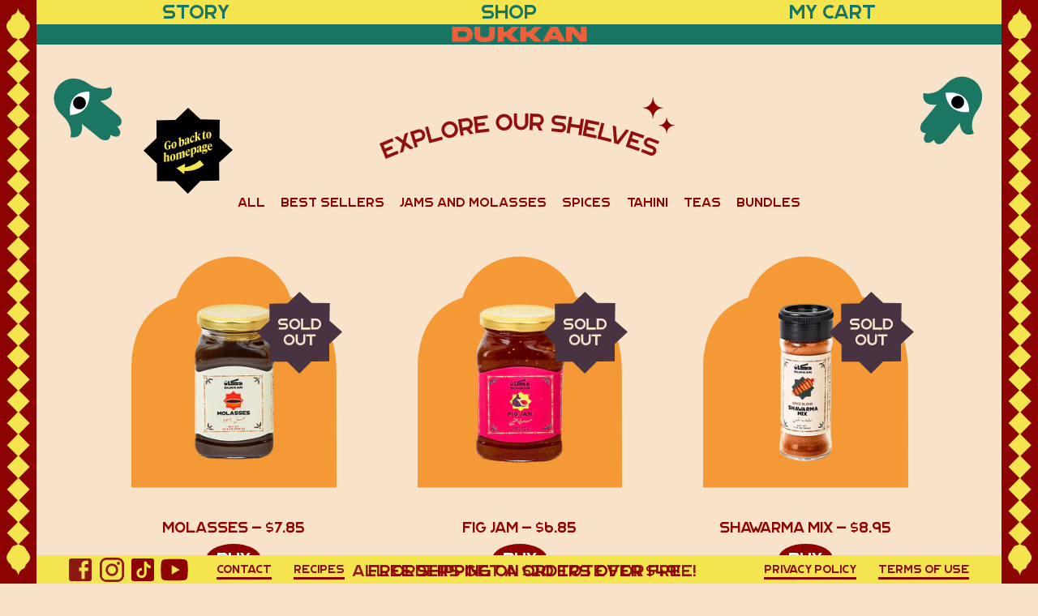

--- FILE ---
content_type: text/html; charset=utf-8
request_url: https://dukkanfoods.com/collections/homesick-essentials
body_size: 31137
content:
<!doctype html>
<html class="no-js supports-no-cookies is-smooth" lang="en">
  <head>
    <meta charset="utf-8">
    <meta http-equiv="X-UA-Compatible" content="IE=edge">
    <meta name="viewport" content="width=device-width,initial-scale=1,maximum-scale=1">
    <link rel="canonical" href="https://dukkanfoods.com/collections/homesick-essentials">

    <link rel="apple-touch-icon" sizes="180x180" href="//dukkanfoods.com/cdn/shop/t/9/assets/apple-touch-icon.png?v=57242450951379537751634909800">
    <link rel="icon" type="image/png" sizes="32x32" href="//dukkanfoods.com/cdn/shop/t/9/assets/favicon-32x32.png?v=97439167668621858231634909808">
    <link rel="icon" type="image/png" sizes="16*16" href="//dukkanfoods.com/cdn/shop/t/9/assets/favicon-16x16.png?v=73103157046815069011634909807">
    <link rel="manifest" href="//dukkanfoods.com/cdn/shop/t/9/assets/site.webmanifest?v=111260917863947669611634909814">
    <meta name="msapplication-TileColor" content="#da532c">
    <meta name="theme-color" content="#ffffff">

    <meta name="facebook-domain-verification" content="enw1ljufun3h926d4bjnymsrq30ff7">
    <meta name="google-site-verification" content="sGX4qZnMyxCf0tdmQuyQ6ecS4VURSSagzzR7sNSwaJU">
    <meta name="google-site-verification" content="0HNqqfHrDOlVxAT1RpSYRQajlMyCpCBqx6fIO_k5mCo">
    <!-- anti-flicker snippet (recommended) -->
    <style>
      .async-hide { opacity: 0 !important}
    </style>
    <script>
      (function(a,s,y,n,c,h,i,d,e){s.className+=' '+y;h.start=1*new Date;
      h.end=i=function(){s.className=s.className.replace(RegExp(' ?'+y),'')};
      (a[n]=a[n]||[]).hide=h;setTimeout(function(){i();h.end=null},c);h.timeout=c;
      })(window,document.documentElement,'async-hide','dataLayer',4000,
      {'GTM-MVSZ3JM':true});
    </script>

    <style>
      body {opacity: 0;}
    </style>

    

    <title>
    
      Dukkan Foods &ndash;
    
    
      Akla Baladi
      
      
    
  </title><meta name="description" content="These dishes will bring you home to the warm hustle and bustle of Middle Eastern streets. Wherever you are, we’ll bring you home. Akla Baladi translate to local food, but the implication is much deeper. Even in the Middle East, when you say you want akla baladi, you are saying you want a food to connect you to your roo"><script>window.performance && window.performance.mark && window.performance.mark('shopify.content_for_header.start');</script><meta name="google-site-verification" content="sGX4qZnMyxCf0tdmQuyQ6ecS4VURSSagzzR7sNSwaJU">
<meta id="shopify-digital-wallet" name="shopify-digital-wallet" content="/27706261604/digital_wallets/dialog">
<meta name="shopify-checkout-api-token" content="80409b4b77bc186bff48c3f7e0231303">
<meta id="in-context-paypal-metadata" data-shop-id="27706261604" data-venmo-supported="false" data-environment="production" data-locale="en_US" data-paypal-v4="true" data-currency="USD">
<link rel="alternate" type="application/atom+xml" title="Feed" href="/collections/homesick-essentials.atom" />
<link rel="alternate" type="application/json+oembed" href="https://dukkanfoods.com/collections/homesick-essentials.oembed">
<script async="async" src="/checkouts/internal/preloads.js?locale=en-US"></script>
<link rel="preconnect" href="https://shop.app" crossorigin="anonymous">
<script async="async" src="https://shop.app/checkouts/internal/preloads.js?locale=en-US&shop_id=27706261604" crossorigin="anonymous"></script>
<script id="apple-pay-shop-capabilities" type="application/json">{"shopId":27706261604,"countryCode":"US","currencyCode":"USD","merchantCapabilities":["supports3DS"],"merchantId":"gid:\/\/shopify\/Shop\/27706261604","merchantName":"Dukkan Foods","requiredBillingContactFields":["postalAddress","email","phone"],"requiredShippingContactFields":["postalAddress","email","phone"],"shippingType":"shipping","supportedNetworks":["visa","masterCard","amex","discover","elo","jcb"],"total":{"type":"pending","label":"Dukkan Foods","amount":"1.00"},"shopifyPaymentsEnabled":true,"supportsSubscriptions":true}</script>
<script id="shopify-features" type="application/json">{"accessToken":"80409b4b77bc186bff48c3f7e0231303","betas":["rich-media-storefront-analytics"],"domain":"dukkanfoods.com","predictiveSearch":true,"shopId":27706261604,"locale":"en"}</script>
<script>var Shopify = Shopify || {};
Shopify.shop = "tablia-us.myshopify.com";
Shopify.locale = "en";
Shopify.currency = {"active":"USD","rate":"1.0"};
Shopify.country = "US";
Shopify.theme = {"name":"Creativa - Edit","id":120692113508,"schema_name":"Themekit template theme","schema_version":"1.0.0","theme_store_id":null,"role":"main"};
Shopify.theme.handle = "null";
Shopify.theme.style = {"id":null,"handle":null};
Shopify.cdnHost = "dukkanfoods.com/cdn";
Shopify.routes = Shopify.routes || {};
Shopify.routes.root = "/";</script>
<script type="module">!function(o){(o.Shopify=o.Shopify||{}).modules=!0}(window);</script>
<script>!function(o){function n(){var o=[];function n(){o.push(Array.prototype.slice.apply(arguments))}return n.q=o,n}var t=o.Shopify=o.Shopify||{};t.loadFeatures=n(),t.autoloadFeatures=n()}(window);</script>
<script>
  window.ShopifyPay = window.ShopifyPay || {};
  window.ShopifyPay.apiHost = "shop.app\/pay";
  window.ShopifyPay.redirectState = null;
</script>
<script id="shop-js-analytics" type="application/json">{"pageType":"collection"}</script>
<script defer="defer" async type="module" src="//dukkanfoods.com/cdn/shopifycloud/shop-js/modules/v2/client.init-shop-cart-sync_C5BV16lS.en.esm.js"></script>
<script defer="defer" async type="module" src="//dukkanfoods.com/cdn/shopifycloud/shop-js/modules/v2/chunk.common_CygWptCX.esm.js"></script>
<script type="module">
  await import("//dukkanfoods.com/cdn/shopifycloud/shop-js/modules/v2/client.init-shop-cart-sync_C5BV16lS.en.esm.js");
await import("//dukkanfoods.com/cdn/shopifycloud/shop-js/modules/v2/chunk.common_CygWptCX.esm.js");

  window.Shopify.SignInWithShop?.initShopCartSync?.({"fedCMEnabled":true,"windoidEnabled":true});

</script>
<script>
  window.Shopify = window.Shopify || {};
  if (!window.Shopify.featureAssets) window.Shopify.featureAssets = {};
  window.Shopify.featureAssets['shop-js'] = {"shop-cart-sync":["modules/v2/client.shop-cart-sync_ZFArdW7E.en.esm.js","modules/v2/chunk.common_CygWptCX.esm.js"],"init-fed-cm":["modules/v2/client.init-fed-cm_CmiC4vf6.en.esm.js","modules/v2/chunk.common_CygWptCX.esm.js"],"shop-button":["modules/v2/client.shop-button_tlx5R9nI.en.esm.js","modules/v2/chunk.common_CygWptCX.esm.js"],"shop-cash-offers":["modules/v2/client.shop-cash-offers_DOA2yAJr.en.esm.js","modules/v2/chunk.common_CygWptCX.esm.js","modules/v2/chunk.modal_D71HUcav.esm.js"],"init-windoid":["modules/v2/client.init-windoid_sURxWdc1.en.esm.js","modules/v2/chunk.common_CygWptCX.esm.js"],"shop-toast-manager":["modules/v2/client.shop-toast-manager_ClPi3nE9.en.esm.js","modules/v2/chunk.common_CygWptCX.esm.js"],"init-shop-email-lookup-coordinator":["modules/v2/client.init-shop-email-lookup-coordinator_B8hsDcYM.en.esm.js","modules/v2/chunk.common_CygWptCX.esm.js"],"init-shop-cart-sync":["modules/v2/client.init-shop-cart-sync_C5BV16lS.en.esm.js","modules/v2/chunk.common_CygWptCX.esm.js"],"avatar":["modules/v2/client.avatar_BTnouDA3.en.esm.js"],"pay-button":["modules/v2/client.pay-button_FdsNuTd3.en.esm.js","modules/v2/chunk.common_CygWptCX.esm.js"],"init-customer-accounts":["modules/v2/client.init-customer-accounts_DxDtT_ad.en.esm.js","modules/v2/client.shop-login-button_C5VAVYt1.en.esm.js","modules/v2/chunk.common_CygWptCX.esm.js","modules/v2/chunk.modal_D71HUcav.esm.js"],"init-shop-for-new-customer-accounts":["modules/v2/client.init-shop-for-new-customer-accounts_ChsxoAhi.en.esm.js","modules/v2/client.shop-login-button_C5VAVYt1.en.esm.js","modules/v2/chunk.common_CygWptCX.esm.js","modules/v2/chunk.modal_D71HUcav.esm.js"],"shop-login-button":["modules/v2/client.shop-login-button_C5VAVYt1.en.esm.js","modules/v2/chunk.common_CygWptCX.esm.js","modules/v2/chunk.modal_D71HUcav.esm.js"],"init-customer-accounts-sign-up":["modules/v2/client.init-customer-accounts-sign-up_CPSyQ0Tj.en.esm.js","modules/v2/client.shop-login-button_C5VAVYt1.en.esm.js","modules/v2/chunk.common_CygWptCX.esm.js","modules/v2/chunk.modal_D71HUcav.esm.js"],"shop-follow-button":["modules/v2/client.shop-follow-button_Cva4Ekp9.en.esm.js","modules/v2/chunk.common_CygWptCX.esm.js","modules/v2/chunk.modal_D71HUcav.esm.js"],"checkout-modal":["modules/v2/client.checkout-modal_BPM8l0SH.en.esm.js","modules/v2/chunk.common_CygWptCX.esm.js","modules/v2/chunk.modal_D71HUcav.esm.js"],"lead-capture":["modules/v2/client.lead-capture_Bi8yE_yS.en.esm.js","modules/v2/chunk.common_CygWptCX.esm.js","modules/v2/chunk.modal_D71HUcav.esm.js"],"shop-login":["modules/v2/client.shop-login_D6lNrXab.en.esm.js","modules/v2/chunk.common_CygWptCX.esm.js","modules/v2/chunk.modal_D71HUcav.esm.js"],"payment-terms":["modules/v2/client.payment-terms_CZxnsJam.en.esm.js","modules/v2/chunk.common_CygWptCX.esm.js","modules/v2/chunk.modal_D71HUcav.esm.js"]};
</script>
<script>(function() {
  var isLoaded = false;
  function asyncLoad() {
    if (isLoaded) return;
    isLoaded = true;
    var urls = ["https:\/\/instafeed.nfcube.com\/cdn\/5d161d656363c3dda221b4efa054ac46.js?shop=tablia-us.myshopify.com","https:\/\/static.shareasale.com\/json\/shopify\/deduplication.js?shop=tablia-us.myshopify.com","https:\/\/static.shareasale.com\/json\/shopify\/shareasale-tracking.js?sasmid=116886\u0026ssmtid=19038\u0026shop=tablia-us.myshopify.com"];
    for (var i = 0; i < urls.length; i++) {
      var s = document.createElement('script');
      s.type = 'text/javascript';
      s.async = true;
      s.src = urls[i];
      var x = document.getElementsByTagName('script')[0];
      x.parentNode.insertBefore(s, x);
    }
  };
  if(window.attachEvent) {
    window.attachEvent('onload', asyncLoad);
  } else {
    window.addEventListener('load', asyncLoad, false);
  }
})();</script>
<script id="__st">var __st={"a":27706261604,"offset":-18000,"reqid":"e76e3aaf-1d87-4982-81dc-88590b0d6994-1768748739","pageurl":"dukkanfoods.com\/collections\/homesick-essentials","u":"a9c44b742cad","p":"collection","rtyp":"collection","rid":164814880868};</script>
<script>window.ShopifyPaypalV4VisibilityTracking = true;</script>
<script id="captcha-bootstrap">!function(){'use strict';const t='contact',e='account',n='new_comment',o=[[t,t],['blogs',n],['comments',n],[t,'customer']],c=[[e,'customer_login'],[e,'guest_login'],[e,'recover_customer_password'],[e,'create_customer']],r=t=>t.map((([t,e])=>`form[action*='/${t}']:not([data-nocaptcha='true']) input[name='form_type'][value='${e}']`)).join(','),a=t=>()=>t?[...document.querySelectorAll(t)].map((t=>t.form)):[];function s(){const t=[...o],e=r(t);return a(e)}const i='password',u='form_key',d=['recaptcha-v3-token','g-recaptcha-response','h-captcha-response',i],f=()=>{try{return window.sessionStorage}catch{return}},m='__shopify_v',_=t=>t.elements[u];function p(t,e,n=!1){try{const o=window.sessionStorage,c=JSON.parse(o.getItem(e)),{data:r}=function(t){const{data:e,action:n}=t;return t[m]||n?{data:e,action:n}:{data:t,action:n}}(c);for(const[e,n]of Object.entries(r))t.elements[e]&&(t.elements[e].value=n);n&&o.removeItem(e)}catch(o){console.error('form repopulation failed',{error:o})}}const l='form_type',E='cptcha';function T(t){t.dataset[E]=!0}const w=window,h=w.document,L='Shopify',v='ce_forms',y='captcha';let A=!1;((t,e)=>{const n=(g='f06e6c50-85a8-45c8-87d0-21a2b65856fe',I='https://cdn.shopify.com/shopifycloud/storefront-forms-hcaptcha/ce_storefront_forms_captcha_hcaptcha.v1.5.2.iife.js',D={infoText:'Protected by hCaptcha',privacyText:'Privacy',termsText:'Terms'},(t,e,n)=>{const o=w[L][v],c=o.bindForm;if(c)return c(t,g,e,D).then(n);var r;o.q.push([[t,g,e,D],n]),r=I,A||(h.body.append(Object.assign(h.createElement('script'),{id:'captcha-provider',async:!0,src:r})),A=!0)});var g,I,D;w[L]=w[L]||{},w[L][v]=w[L][v]||{},w[L][v].q=[],w[L][y]=w[L][y]||{},w[L][y].protect=function(t,e){n(t,void 0,e),T(t)},Object.freeze(w[L][y]),function(t,e,n,w,h,L){const[v,y,A,g]=function(t,e,n){const i=e?o:[],u=t?c:[],d=[...i,...u],f=r(d),m=r(i),_=r(d.filter((([t,e])=>n.includes(e))));return[a(f),a(m),a(_),s()]}(w,h,L),I=t=>{const e=t.target;return e instanceof HTMLFormElement?e:e&&e.form},D=t=>v().includes(t);t.addEventListener('submit',(t=>{const e=I(t);if(!e)return;const n=D(e)&&!e.dataset.hcaptchaBound&&!e.dataset.recaptchaBound,o=_(e),c=g().includes(e)&&(!o||!o.value);(n||c)&&t.preventDefault(),c&&!n&&(function(t){try{if(!f())return;!function(t){const e=f();if(!e)return;const n=_(t);if(!n)return;const o=n.value;o&&e.removeItem(o)}(t);const e=Array.from(Array(32),(()=>Math.random().toString(36)[2])).join('');!function(t,e){_(t)||t.append(Object.assign(document.createElement('input'),{type:'hidden',name:u})),t.elements[u].value=e}(t,e),function(t,e){const n=f();if(!n)return;const o=[...t.querySelectorAll(`input[type='${i}']`)].map((({name:t})=>t)),c=[...d,...o],r={};for(const[a,s]of new FormData(t).entries())c.includes(a)||(r[a]=s);n.setItem(e,JSON.stringify({[m]:1,action:t.action,data:r}))}(t,e)}catch(e){console.error('failed to persist form',e)}}(e),e.submit())}));const S=(t,e)=>{t&&!t.dataset[E]&&(n(t,e.some((e=>e===t))),T(t))};for(const o of['focusin','change'])t.addEventListener(o,(t=>{const e=I(t);D(e)&&S(e,y())}));const B=e.get('form_key'),M=e.get(l),P=B&&M;t.addEventListener('DOMContentLoaded',(()=>{const t=y();if(P)for(const e of t)e.elements[l].value===M&&p(e,B);[...new Set([...A(),...v().filter((t=>'true'===t.dataset.shopifyCaptcha))])].forEach((e=>S(e,t)))}))}(h,new URLSearchParams(w.location.search),n,t,e,['guest_login'])})(!0,!1)}();</script>
<script integrity="sha256-4kQ18oKyAcykRKYeNunJcIwy7WH5gtpwJnB7kiuLZ1E=" data-source-attribution="shopify.loadfeatures" defer="defer" src="//dukkanfoods.com/cdn/shopifycloud/storefront/assets/storefront/load_feature-a0a9edcb.js" crossorigin="anonymous"></script>
<script crossorigin="anonymous" defer="defer" src="//dukkanfoods.com/cdn/shopifycloud/storefront/assets/shopify_pay/storefront-65b4c6d7.js?v=20250812"></script>
<script data-source-attribution="shopify.dynamic_checkout.dynamic.init">var Shopify=Shopify||{};Shopify.PaymentButton=Shopify.PaymentButton||{isStorefrontPortableWallets:!0,init:function(){window.Shopify.PaymentButton.init=function(){};var t=document.createElement("script");t.src="https://dukkanfoods.com/cdn/shopifycloud/portable-wallets/latest/portable-wallets.en.js",t.type="module",document.head.appendChild(t)}};
</script>
<script data-source-attribution="shopify.dynamic_checkout.buyer_consent">
  function portableWalletsHideBuyerConsent(e){var t=document.getElementById("shopify-buyer-consent"),n=document.getElementById("shopify-subscription-policy-button");t&&n&&(t.classList.add("hidden"),t.setAttribute("aria-hidden","true"),n.removeEventListener("click",e))}function portableWalletsShowBuyerConsent(e){var t=document.getElementById("shopify-buyer-consent"),n=document.getElementById("shopify-subscription-policy-button");t&&n&&(t.classList.remove("hidden"),t.removeAttribute("aria-hidden"),n.addEventListener("click",e))}window.Shopify?.PaymentButton&&(window.Shopify.PaymentButton.hideBuyerConsent=portableWalletsHideBuyerConsent,window.Shopify.PaymentButton.showBuyerConsent=portableWalletsShowBuyerConsent);
</script>
<script data-source-attribution="shopify.dynamic_checkout.cart.bootstrap">document.addEventListener("DOMContentLoaded",(function(){function t(){return document.querySelector("shopify-accelerated-checkout-cart, shopify-accelerated-checkout")}if(t())Shopify.PaymentButton.init();else{new MutationObserver((function(e,n){t()&&(Shopify.PaymentButton.init(),n.disconnect())})).observe(document.body,{childList:!0,subtree:!0})}}));
</script>
<link id="shopify-accelerated-checkout-styles" rel="stylesheet" media="screen" href="https://dukkanfoods.com/cdn/shopifycloud/portable-wallets/latest/accelerated-checkout-backwards-compat.css" crossorigin="anonymous">
<style id="shopify-accelerated-checkout-cart">
        #shopify-buyer-consent {
  margin-top: 1em;
  display: inline-block;
  width: 100%;
}

#shopify-buyer-consent.hidden {
  display: none;
}

#shopify-subscription-policy-button {
  background: none;
  border: none;
  padding: 0;
  text-decoration: underline;
  font-size: inherit;
  cursor: pointer;
}

#shopify-subscription-policy-button::before {
  box-shadow: none;
}

      </style>

<script>window.performance && window.performance.mark && window.performance.mark('shopify.content_for_header.end');</script>

    <!--
      Include in theme.css <link rel="stylesheet" href="https://cdnjs.cloudflare.com/ajax/libs/jquery-modal/0.9.1/jquery.modal.min.css" />
    -->
    <link rel="stylesheet" href="//dukkanfoods.com/cdn/shop/t/9/assets/flexslider.css?v=99720858036955946001634909811" type="text/css">

    <link async rel="stylesheet" href="//dukkanfoods.com/cdn/shop/t/9/assets/theme.css?v=112825224386677717271683493721">
    <link async rel="stylesheet" href="//dukkanfoods.com/cdn/shop/t/9/assets/custom.css?v=133134276211250715981648830956">
    <!-- Google Tag Manager -->
    <script>
      (function(w,d,s,l,i){w[l]=w[l]||[];w[l].push({'gtm.start':
      new Date().getTime(),event:'gtm.js'});var f=d.getElementsByTagName(s)[0],
      j=d.createElement(s),dl=l!='dataLayer'?'&l='+l:'';j.async=true;j.src=
      'https://www.googletagmanager.com/gtm.js?id='+i+dl;f.parentNode.insertBefore(j,f);
      })(window,document,'script','dataLayer','GTM-MVSZ3JM');
    </script>
    <!-- End Google Tag Manager -->
    <!-- Hotjar Tracking Code for https://dukkanfoods.com/ -->
    <script>
      (function(h,o,t,j,a,r){
          h.hj=h.hj||function(){(h.hj.q=h.hj.q||[]).push(arguments)};
          h._hjSettings={hjid:2435892,hjsv:6};
          a=o.getElementsByTagName('head')[0];
          r=o.createElement('script');r.async=1;
          r.src=t+h._hjSettings.hjid+j+h._hjSettings.hjsv;
          a.appendChild(r);
      })(window,document,'https://static.hotjar.com/c/hotjar-','.js?sv=');
    </script>
    <script>
         var gift_product = 39480914837604;
         var min_price = parseFloat(1);
      console.log(gift_product);
      console.log(min_price);
    </script>

    <!--
      <script>
        !function(f,b,e,v,n,t,s)
        {if(f.fbq)return;n=f.fbq=function(){n.callMethod?
        n.callMethod.apply(n,arguments):n.queue.push(arguments)};
        if(!f._fbq)f._fbq=n;n.push=n;n.loaded=!0;n.version='2.0';
        n.queue=[];t=b.createElement(e);t.async=!0;
        t.src=v;s=b.getElementsByTagName(e)[0];
        s.parentNode.insertBefore(t,s)}(window, document,'script',
        'https://connect.facebook.net/en_US/fbevents.js');
        fbq('init', '1552742191551934');
      </script>
    -->
  <meta property="og:image" content="https://cdn.shopify.com/s/files/1/0277/0626/1604/files/dukkan-image.jpg?v=1621533683" />
<meta property="og:image:secure_url" content="https://cdn.shopify.com/s/files/1/0277/0626/1604/files/dukkan-image.jpg?v=1621533683" />
<meta property="og:image:width" content="756" />
<meta property="og:image:height" content="386" />
<link href="https://monorail-edge.shopifysvc.com" rel="dns-prefetch">
<script>(function(){if ("sendBeacon" in navigator && "performance" in window) {try {var session_token_from_headers = performance.getEntriesByType('navigation')[0].serverTiming.find(x => x.name == '_s').description;} catch {var session_token_from_headers = undefined;}var session_cookie_matches = document.cookie.match(/_shopify_s=([^;]*)/);var session_token_from_cookie = session_cookie_matches && session_cookie_matches.length === 2 ? session_cookie_matches[1] : "";var session_token = session_token_from_headers || session_token_from_cookie || "";function handle_abandonment_event(e) {var entries = performance.getEntries().filter(function(entry) {return /monorail-edge.shopifysvc.com/.test(entry.name);});if (!window.abandonment_tracked && entries.length === 0) {window.abandonment_tracked = true;var currentMs = Date.now();var navigation_start = performance.timing.navigationStart;var payload = {shop_id: 27706261604,url: window.location.href,navigation_start,duration: currentMs - navigation_start,session_token,page_type: "collection"};window.navigator.sendBeacon("https://monorail-edge.shopifysvc.com/v1/produce", JSON.stringify({schema_id: "online_store_buyer_site_abandonment/1.1",payload: payload,metadata: {event_created_at_ms: currentMs,event_sent_at_ms: currentMs}}));}}window.addEventListener('pagehide', handle_abandonment_event);}}());</script>
<script id="web-pixels-manager-setup">(function e(e,d,r,n,o){if(void 0===o&&(o={}),!Boolean(null===(a=null===(i=window.Shopify)||void 0===i?void 0:i.analytics)||void 0===a?void 0:a.replayQueue)){var i,a;window.Shopify=window.Shopify||{};var t=window.Shopify;t.analytics=t.analytics||{};var s=t.analytics;s.replayQueue=[],s.publish=function(e,d,r){return s.replayQueue.push([e,d,r]),!0};try{self.performance.mark("wpm:start")}catch(e){}var l=function(){var e={modern:/Edge?\/(1{2}[4-9]|1[2-9]\d|[2-9]\d{2}|\d{4,})\.\d+(\.\d+|)|Firefox\/(1{2}[4-9]|1[2-9]\d|[2-9]\d{2}|\d{4,})\.\d+(\.\d+|)|Chrom(ium|e)\/(9{2}|\d{3,})\.\d+(\.\d+|)|(Maci|X1{2}).+ Version\/(15\.\d+|(1[6-9]|[2-9]\d|\d{3,})\.\d+)([,.]\d+|)( \(\w+\)|)( Mobile\/\w+|) Safari\/|Chrome.+OPR\/(9{2}|\d{3,})\.\d+\.\d+|(CPU[ +]OS|iPhone[ +]OS|CPU[ +]iPhone|CPU IPhone OS|CPU iPad OS)[ +]+(15[._]\d+|(1[6-9]|[2-9]\d|\d{3,})[._]\d+)([._]\d+|)|Android:?[ /-](13[3-9]|1[4-9]\d|[2-9]\d{2}|\d{4,})(\.\d+|)(\.\d+|)|Android.+Firefox\/(13[5-9]|1[4-9]\d|[2-9]\d{2}|\d{4,})\.\d+(\.\d+|)|Android.+Chrom(ium|e)\/(13[3-9]|1[4-9]\d|[2-9]\d{2}|\d{4,})\.\d+(\.\d+|)|SamsungBrowser\/([2-9]\d|\d{3,})\.\d+/,legacy:/Edge?\/(1[6-9]|[2-9]\d|\d{3,})\.\d+(\.\d+|)|Firefox\/(5[4-9]|[6-9]\d|\d{3,})\.\d+(\.\d+|)|Chrom(ium|e)\/(5[1-9]|[6-9]\d|\d{3,})\.\d+(\.\d+|)([\d.]+$|.*Safari\/(?![\d.]+ Edge\/[\d.]+$))|(Maci|X1{2}).+ Version\/(10\.\d+|(1[1-9]|[2-9]\d|\d{3,})\.\d+)([,.]\d+|)( \(\w+\)|)( Mobile\/\w+|) Safari\/|Chrome.+OPR\/(3[89]|[4-9]\d|\d{3,})\.\d+\.\d+|(CPU[ +]OS|iPhone[ +]OS|CPU[ +]iPhone|CPU IPhone OS|CPU iPad OS)[ +]+(10[._]\d+|(1[1-9]|[2-9]\d|\d{3,})[._]\d+)([._]\d+|)|Android:?[ /-](13[3-9]|1[4-9]\d|[2-9]\d{2}|\d{4,})(\.\d+|)(\.\d+|)|Mobile Safari.+OPR\/([89]\d|\d{3,})\.\d+\.\d+|Android.+Firefox\/(13[5-9]|1[4-9]\d|[2-9]\d{2}|\d{4,})\.\d+(\.\d+|)|Android.+Chrom(ium|e)\/(13[3-9]|1[4-9]\d|[2-9]\d{2}|\d{4,})\.\d+(\.\d+|)|Android.+(UC? ?Browser|UCWEB|U3)[ /]?(15\.([5-9]|\d{2,})|(1[6-9]|[2-9]\d|\d{3,})\.\d+)\.\d+|SamsungBrowser\/(5\.\d+|([6-9]|\d{2,})\.\d+)|Android.+MQ{2}Browser\/(14(\.(9|\d{2,})|)|(1[5-9]|[2-9]\d|\d{3,})(\.\d+|))(\.\d+|)|K[Aa][Ii]OS\/(3\.\d+|([4-9]|\d{2,})\.\d+)(\.\d+|)/},d=e.modern,r=e.legacy,n=navigator.userAgent;return n.match(d)?"modern":n.match(r)?"legacy":"unknown"}(),u="modern"===l?"modern":"legacy",c=(null!=n?n:{modern:"",legacy:""})[u],f=function(e){return[e.baseUrl,"/wpm","/b",e.hashVersion,"modern"===e.buildTarget?"m":"l",".js"].join("")}({baseUrl:d,hashVersion:r,buildTarget:u}),m=function(e){var d=e.version,r=e.bundleTarget,n=e.surface,o=e.pageUrl,i=e.monorailEndpoint;return{emit:function(e){var a=e.status,t=e.errorMsg,s=(new Date).getTime(),l=JSON.stringify({metadata:{event_sent_at_ms:s},events:[{schema_id:"web_pixels_manager_load/3.1",payload:{version:d,bundle_target:r,page_url:o,status:a,surface:n,error_msg:t},metadata:{event_created_at_ms:s}}]});if(!i)return console&&console.warn&&console.warn("[Web Pixels Manager] No Monorail endpoint provided, skipping logging."),!1;try{return self.navigator.sendBeacon.bind(self.navigator)(i,l)}catch(e){}var u=new XMLHttpRequest;try{return u.open("POST",i,!0),u.setRequestHeader("Content-Type","text/plain"),u.send(l),!0}catch(e){return console&&console.warn&&console.warn("[Web Pixels Manager] Got an unhandled error while logging to Monorail."),!1}}}}({version:r,bundleTarget:l,surface:e.surface,pageUrl:self.location.href,monorailEndpoint:e.monorailEndpoint});try{o.browserTarget=l,function(e){var d=e.src,r=e.async,n=void 0===r||r,o=e.onload,i=e.onerror,a=e.sri,t=e.scriptDataAttributes,s=void 0===t?{}:t,l=document.createElement("script"),u=document.querySelector("head"),c=document.querySelector("body");if(l.async=n,l.src=d,a&&(l.integrity=a,l.crossOrigin="anonymous"),s)for(var f in s)if(Object.prototype.hasOwnProperty.call(s,f))try{l.dataset[f]=s[f]}catch(e){}if(o&&l.addEventListener("load",o),i&&l.addEventListener("error",i),u)u.appendChild(l);else{if(!c)throw new Error("Did not find a head or body element to append the script");c.appendChild(l)}}({src:f,async:!0,onload:function(){if(!function(){var e,d;return Boolean(null===(d=null===(e=window.Shopify)||void 0===e?void 0:e.analytics)||void 0===d?void 0:d.initialized)}()){var d=window.webPixelsManager.init(e)||void 0;if(d){var r=window.Shopify.analytics;r.replayQueue.forEach((function(e){var r=e[0],n=e[1],o=e[2];d.publishCustomEvent(r,n,o)})),r.replayQueue=[],r.publish=d.publishCustomEvent,r.visitor=d.visitor,r.initialized=!0}}},onerror:function(){return m.emit({status:"failed",errorMsg:"".concat(f," has failed to load")})},sri:function(e){var d=/^sha384-[A-Za-z0-9+/=]+$/;return"string"==typeof e&&d.test(e)}(c)?c:"",scriptDataAttributes:o}),m.emit({status:"loading"})}catch(e){m.emit({status:"failed",errorMsg:(null==e?void 0:e.message)||"Unknown error"})}}})({shopId: 27706261604,storefrontBaseUrl: "https://dukkanfoods.com",extensionsBaseUrl: "https://extensions.shopifycdn.com/cdn/shopifycloud/web-pixels-manager",monorailEndpoint: "https://monorail-edge.shopifysvc.com/unstable/produce_batch",surface: "storefront-renderer",enabledBetaFlags: ["2dca8a86"],webPixelsConfigList: [{"id":"1036386404","configuration":"{\"masterTagID\":\"19038\",\"merchantID\":\"116886\",\"appPath\":\"https:\/\/daedalus.shareasale.com\",\"storeID\":\"NaN\",\"xTypeMode\":\"NaN\",\"xTypeValue\":\"NaN\",\"channelDedup\":\"NaN\"}","eventPayloadVersion":"v1","runtimeContext":"STRICT","scriptVersion":"f300cca684872f2df140f714437af558","type":"APP","apiClientId":4929191,"privacyPurposes":["ANALYTICS","MARKETING"],"dataSharingAdjustments":{"protectedCustomerApprovalScopes":["read_customer_personal_data"]}},{"id":"537624676","configuration":"{\"config\":\"{\\\"pixel_id\\\":\\\"AW-624534394\\\",\\\"target_country\\\":\\\"US\\\",\\\"gtag_events\\\":[{\\\"type\\\":\\\"page_view\\\",\\\"action_label\\\":\\\"AW-624534394\\\/pQyUCO_Hs9kCEPrG5qkC\\\"},{\\\"type\\\":\\\"purchase\\\",\\\"action_label\\\":\\\"AW-624534394\\\/f1fxCPLHs9kCEPrG5qkC\\\"},{\\\"type\\\":\\\"view_item\\\",\\\"action_label\\\":\\\"AW-624534394\\\/-lSeCPXHs9kCEPrG5qkC\\\"},{\\\"type\\\":\\\"add_to_cart\\\",\\\"action_label\\\":\\\"AW-624534394\\\/c5AuCPjHs9kCEPrG5qkC\\\"},{\\\"type\\\":\\\"begin_checkout\\\",\\\"action_label\\\":\\\"AW-624534394\\\/cDmYCPvHs9kCEPrG5qkC\\\"},{\\\"type\\\":\\\"search\\\",\\\"action_label\\\":\\\"AW-624534394\\\/YaYrCP7Hs9kCEPrG5qkC\\\"},{\\\"type\\\":\\\"add_payment_info\\\",\\\"action_label\\\":\\\"AW-624534394\\\/gL-ICPnIs9kCEPrG5qkC\\\"}],\\\"enable_monitoring_mode\\\":false}\"}","eventPayloadVersion":"v1","runtimeContext":"OPEN","scriptVersion":"b2a88bafab3e21179ed38636efcd8a93","type":"APP","apiClientId":1780363,"privacyPurposes":[],"dataSharingAdjustments":{"protectedCustomerApprovalScopes":["read_customer_address","read_customer_email","read_customer_name","read_customer_personal_data","read_customer_phone"]}},{"id":"358514788","configuration":"{\"pixelCode\":\"C79FITD783T83L02BH1G\"}","eventPayloadVersion":"v1","runtimeContext":"STRICT","scriptVersion":"22e92c2ad45662f435e4801458fb78cc","type":"APP","apiClientId":4383523,"privacyPurposes":["ANALYTICS","MARKETING","SALE_OF_DATA"],"dataSharingAdjustments":{"protectedCustomerApprovalScopes":["read_customer_address","read_customer_email","read_customer_name","read_customer_personal_data","read_customer_phone"]}},{"id":"190709860","configuration":"{\"pixel_id\":\"1552742191551934\",\"pixel_type\":\"facebook_pixel\",\"metaapp_system_user_token\":\"-\"}","eventPayloadVersion":"v1","runtimeContext":"OPEN","scriptVersion":"ca16bc87fe92b6042fbaa3acc2fbdaa6","type":"APP","apiClientId":2329312,"privacyPurposes":["ANALYTICS","MARKETING","SALE_OF_DATA"],"dataSharingAdjustments":{"protectedCustomerApprovalScopes":["read_customer_address","read_customer_email","read_customer_name","read_customer_personal_data","read_customer_phone"]}},{"id":"8126564","configuration":"{\"myshopifyDomain\":\"tablia-us.myshopify.com\"}","eventPayloadVersion":"v1","runtimeContext":"STRICT","scriptVersion":"23b97d18e2aa74363140dc29c9284e87","type":"APP","apiClientId":2775569,"privacyPurposes":["ANALYTICS","MARKETING","SALE_OF_DATA"],"dataSharingAdjustments":{"protectedCustomerApprovalScopes":["read_customer_address","read_customer_email","read_customer_name","read_customer_phone","read_customer_personal_data"]}},{"id":"shopify-app-pixel","configuration":"{}","eventPayloadVersion":"v1","runtimeContext":"STRICT","scriptVersion":"0450","apiClientId":"shopify-pixel","type":"APP","privacyPurposes":["ANALYTICS","MARKETING"]},{"id":"shopify-custom-pixel","eventPayloadVersion":"v1","runtimeContext":"LAX","scriptVersion":"0450","apiClientId":"shopify-pixel","type":"CUSTOM","privacyPurposes":["ANALYTICS","MARKETING"]}],isMerchantRequest: false,initData: {"shop":{"name":"Dukkan Foods","paymentSettings":{"currencyCode":"USD"},"myshopifyDomain":"tablia-us.myshopify.com","countryCode":"US","storefrontUrl":"https:\/\/dukkanfoods.com"},"customer":null,"cart":null,"checkout":null,"productVariants":[],"purchasingCompany":null},},"https://dukkanfoods.com/cdn","fcfee988w5aeb613cpc8e4bc33m6693e112",{"modern":"","legacy":""},{"shopId":"27706261604","storefrontBaseUrl":"https:\/\/dukkanfoods.com","extensionBaseUrl":"https:\/\/extensions.shopifycdn.com\/cdn\/shopifycloud\/web-pixels-manager","surface":"storefront-renderer","enabledBetaFlags":"[\"2dca8a86\"]","isMerchantRequest":"false","hashVersion":"fcfee988w5aeb613cpc8e4bc33m6693e112","publish":"custom","events":"[[\"page_viewed\",{}],[\"collection_viewed\",{\"collection\":{\"id\":\"164814880868\",\"title\":\"Akla Baladi\",\"productVariants\":[{\"price\":{\"amount\":7.85,\"currencyCode\":\"USD\"},\"product\":{\"title\":\"Molasses\",\"vendor\":\"Dukkan\",\"id\":\"4776722497636\",\"untranslatedTitle\":\"Molasses\",\"url\":\"\/products\/molasses-jar\",\"type\":\"Molasses\"},\"id\":\"39364673306724\",\"image\":{\"src\":\"\/\/dukkanfoods.com\/cdn\/shop\/products\/Dukkan-Jams-Molasses.png?v=1623096123\"},\"sku\":\"32436564099172\",\"title\":\"1\",\"untranslatedTitle\":\"1\"},{\"price\":{\"amount\":6.85,\"currencyCode\":\"USD\"},\"product\":{\"title\":\"Fig Jam\",\"vendor\":\"Dukkan\",\"id\":\"4727831789668\",\"untranslatedTitle\":\"Fig Jam\",\"url\":\"\/products\/fig-jam\",\"type\":\"Jams \u0026 Jellies\"},\"id\":\"39364671996004\",\"image\":{\"src\":\"\/\/dukkanfoods.com\/cdn\/shop\/products\/Dukkan-Jams-Figs.png?v=1623096108\"},\"sku\":\"32191465259108\",\"title\":\"1\",\"untranslatedTitle\":\"1\"},{\"price\":{\"amount\":8.95,\"currencyCode\":\"USD\"},\"product\":{\"title\":\"Shawarma Mix\",\"vendor\":\"Dukkan\",\"id\":\"4727068196964\",\"untranslatedTitle\":\"Shawarma Mix\",\"url\":\"\/products\/shawarma-spices\",\"type\":\"Seasonings \u0026 Spices\"},\"id\":\"39364673962084\",\"image\":{\"src\":\"\/\/dukkanfoods.com\/cdn\/shop\/products\/Dukkan-Spices-Shawarma-mix-copie.png?v=1623096159\"},\"sku\":\"32186957791332\",\"title\":\"1\",\"untranslatedTitle\":\"1\"},{\"price\":{\"amount\":9.85,\"currencyCode\":\"USD\"},\"product\":{\"title\":\"Organic Tahini\",\"vendor\":\"Dukkan\",\"id\":\"4727825301604\",\"untranslatedTitle\":\"Organic Tahini\",\"url\":\"\/products\/organic-tahini\",\"type\":\"Tahini\"},\"id\":\"39364674158692\",\"image\":{\"src\":\"\/\/dukkanfoods.com\/cdn\/shop\/products\/Dukkan-Tahini-copie.png?v=1623096174\"},\"sku\":\"32191432753252\",\"title\":\"1\",\"untranslatedTitle\":\"1\"},{\"price\":{\"amount\":8.85,\"currencyCode\":\"USD\"},\"product\":{\"title\":\"Hibiscus Tea\",\"vendor\":\"Dukkan\",\"id\":\"4727787257956\",\"untranslatedTitle\":\"Hibiscus Tea\",\"url\":\"\/products\/organic-hibiscus-tea\",\"type\":\"Tea \u0026 Infusions\"},\"id\":\"39364672651364\",\"image\":{\"src\":\"\/\/dukkanfoods.com\/cdn\/shop\/products\/Dukkan-Teas-Hibiscus.png?v=1623095884\"},\"sku\":\"32191289032804\",\"title\":\"1\",\"untranslatedTitle\":\"1\"},{\"price\":{\"amount\":6.85,\"currencyCode\":\"USD\"},\"product\":{\"title\":\"Strawberry Jam\",\"vendor\":\"Dukkan\",\"id\":\"4727833821284\",\"untranslatedTitle\":\"Strawberry Jam\",\"url\":\"\/products\/strawberry-jam\",\"type\":\"Jams \u0026 Jellies\"},\"id\":\"39364674060388\",\"image\":{\"src\":\"\/\/dukkanfoods.com\/cdn\/shop\/products\/Dukkan-Jams-Strawberry-copie.png?v=1623096136\"},\"sku\":\"32191474368612\",\"title\":\"1\",\"untranslatedTitle\":\"1\"}]}}]]"});</script><script>
  window.ShopifyAnalytics = window.ShopifyAnalytics || {};
  window.ShopifyAnalytics.meta = window.ShopifyAnalytics.meta || {};
  window.ShopifyAnalytics.meta.currency = 'USD';
  var meta = {"products":[{"id":4776722497636,"gid":"gid:\/\/shopify\/Product\/4776722497636","vendor":"Dukkan","type":"Molasses","handle":"molasses-jar","variants":[{"id":39364673306724,"price":785,"name":"Molasses - 1","public_title":"1","sku":"32436564099172"},{"id":39364673339492,"price":785,"name":"Molasses - 2","public_title":"2","sku":"32436564099172"},{"id":39364673372260,"price":706,"name":"Molasses - 4","public_title":"4","sku":"32436564099172"}],"remote":false},{"id":4727831789668,"gid":"gid:\/\/shopify\/Product\/4727831789668","vendor":"Dukkan","type":"Jams \u0026 Jellies","handle":"fig-jam","variants":[{"id":39364671996004,"price":685,"name":"Fig Jam - 1","public_title":"1","sku":"32191465259108"},{"id":39364672028772,"price":685,"name":"Fig Jam - 2","public_title":"2","sku":"32191465259108"},{"id":39364672061540,"price":616,"name":"Fig Jam - 4","public_title":"4","sku":"32191465259108"}],"remote":false},{"id":4727068196964,"gid":"gid:\/\/shopify\/Product\/4727068196964","vendor":"Dukkan","type":"Seasonings \u0026 Spices","handle":"shawarma-spices","variants":[{"id":39364673962084,"price":895,"name":"Shawarma Mix - 1","public_title":"1","sku":"32186957791332"},{"id":39364673994852,"price":895,"name":"Shawarma Mix - 2","public_title":"2","sku":"32186957791332"},{"id":39364674027620,"price":805,"name":"Shawarma Mix - 4","public_title":"4","sku":"32186957791332"}],"remote":false},{"id":4727825301604,"gid":"gid:\/\/shopify\/Product\/4727825301604","vendor":"Dukkan","type":"Tahini","handle":"organic-tahini","variants":[{"id":39364674158692,"price":985,"name":"Organic Tahini - 1","public_title":"1","sku":"32191432753252"},{"id":39364674191460,"price":985,"name":"Organic Tahini - 2","public_title":"2","sku":"32191432753252"},{"id":39364674224228,"price":886,"name":"Organic Tahini - 4","public_title":"4","sku":"32191432753252"}],"remote":false},{"id":4727787257956,"gid":"gid:\/\/shopify\/Product\/4727787257956","vendor":"Dukkan","type":"Tea \u0026 Infusions","handle":"organic-hibiscus-tea","variants":[{"id":39364672651364,"price":885,"name":"Hibiscus Tea - 1","public_title":"1","sku":"32191289032804"},{"id":39364672684132,"price":885,"name":"Hibiscus Tea - 2","public_title":"2","sku":"32191289032804"},{"id":39364672716900,"price":796,"name":"Hibiscus Tea - 4","public_title":"4","sku":"32191289032804"}],"remote":false},{"id":4727833821284,"gid":"gid:\/\/shopify\/Product\/4727833821284","vendor":"Dukkan","type":"Jams \u0026 Jellies","handle":"strawberry-jam","variants":[{"id":39364674060388,"price":685,"name":"Strawberry Jam - 1","public_title":"1","sku":"32191474368612"},{"id":39364674093156,"price":685,"name":"Strawberry Jam - 2","public_title":"2","sku":"32191474368612"},{"id":39364674125924,"price":616,"name":"Strawberry Jam - 4","public_title":"4","sku":"32191474368612"}],"remote":false}],"page":{"pageType":"collection","resourceType":"collection","resourceId":164814880868,"requestId":"e76e3aaf-1d87-4982-81dc-88590b0d6994-1768748739"}};
  for (var attr in meta) {
    window.ShopifyAnalytics.meta[attr] = meta[attr];
  }
</script>
<script class="analytics">
  (function () {
    var customDocumentWrite = function(content) {
      var jquery = null;

      if (window.jQuery) {
        jquery = window.jQuery;
      } else if (window.Checkout && window.Checkout.$) {
        jquery = window.Checkout.$;
      }

      if (jquery) {
        jquery('body').append(content);
      }
    };

    var hasLoggedConversion = function(token) {
      if (token) {
        return document.cookie.indexOf('loggedConversion=' + token) !== -1;
      }
      return false;
    }

    var setCookieIfConversion = function(token) {
      if (token) {
        var twoMonthsFromNow = new Date(Date.now());
        twoMonthsFromNow.setMonth(twoMonthsFromNow.getMonth() + 2);

        document.cookie = 'loggedConversion=' + token + '; expires=' + twoMonthsFromNow;
      }
    }

    var trekkie = window.ShopifyAnalytics.lib = window.trekkie = window.trekkie || [];
    if (trekkie.integrations) {
      return;
    }
    trekkie.methods = [
      'identify',
      'page',
      'ready',
      'track',
      'trackForm',
      'trackLink'
    ];
    trekkie.factory = function(method) {
      return function() {
        var args = Array.prototype.slice.call(arguments);
        args.unshift(method);
        trekkie.push(args);
        return trekkie;
      };
    };
    for (var i = 0; i < trekkie.methods.length; i++) {
      var key = trekkie.methods[i];
      trekkie[key] = trekkie.factory(key);
    }
    trekkie.load = function(config) {
      trekkie.config = config || {};
      trekkie.config.initialDocumentCookie = document.cookie;
      var first = document.getElementsByTagName('script')[0];
      var script = document.createElement('script');
      script.type = 'text/javascript';
      script.onerror = function(e) {
        var scriptFallback = document.createElement('script');
        scriptFallback.type = 'text/javascript';
        scriptFallback.onerror = function(error) {
                var Monorail = {
      produce: function produce(monorailDomain, schemaId, payload) {
        var currentMs = new Date().getTime();
        var event = {
          schema_id: schemaId,
          payload: payload,
          metadata: {
            event_created_at_ms: currentMs,
            event_sent_at_ms: currentMs
          }
        };
        return Monorail.sendRequest("https://" + monorailDomain + "/v1/produce", JSON.stringify(event));
      },
      sendRequest: function sendRequest(endpointUrl, payload) {
        // Try the sendBeacon API
        if (window && window.navigator && typeof window.navigator.sendBeacon === 'function' && typeof window.Blob === 'function' && !Monorail.isIos12()) {
          var blobData = new window.Blob([payload], {
            type: 'text/plain'
          });

          if (window.navigator.sendBeacon(endpointUrl, blobData)) {
            return true;
          } // sendBeacon was not successful

        } // XHR beacon

        var xhr = new XMLHttpRequest();

        try {
          xhr.open('POST', endpointUrl);
          xhr.setRequestHeader('Content-Type', 'text/plain');
          xhr.send(payload);
        } catch (e) {
          console.log(e);
        }

        return false;
      },
      isIos12: function isIos12() {
        return window.navigator.userAgent.lastIndexOf('iPhone; CPU iPhone OS 12_') !== -1 || window.navigator.userAgent.lastIndexOf('iPad; CPU OS 12_') !== -1;
      }
    };
    Monorail.produce('monorail-edge.shopifysvc.com',
      'trekkie_storefront_load_errors/1.1',
      {shop_id: 27706261604,
      theme_id: 120692113508,
      app_name: "storefront",
      context_url: window.location.href,
      source_url: "//dukkanfoods.com/cdn/s/trekkie.storefront.cd680fe47e6c39ca5d5df5f0a32d569bc48c0f27.min.js"});

        };
        scriptFallback.async = true;
        scriptFallback.src = '//dukkanfoods.com/cdn/s/trekkie.storefront.cd680fe47e6c39ca5d5df5f0a32d569bc48c0f27.min.js';
        first.parentNode.insertBefore(scriptFallback, first);
      };
      script.async = true;
      script.src = '//dukkanfoods.com/cdn/s/trekkie.storefront.cd680fe47e6c39ca5d5df5f0a32d569bc48c0f27.min.js';
      first.parentNode.insertBefore(script, first);
    };
    trekkie.load(
      {"Trekkie":{"appName":"storefront","development":false,"defaultAttributes":{"shopId":27706261604,"isMerchantRequest":null,"themeId":120692113508,"themeCityHash":"2072926672573965589","contentLanguage":"en","currency":"USD","eventMetadataId":"3d83ad28-1386-49ef-a4f8-d01652b3f0b5"},"isServerSideCookieWritingEnabled":true,"monorailRegion":"shop_domain","enabledBetaFlags":["65f19447"]},"Session Attribution":{},"S2S":{"facebookCapiEnabled":true,"source":"trekkie-storefront-renderer","apiClientId":580111}}
    );

    var loaded = false;
    trekkie.ready(function() {
      if (loaded) return;
      loaded = true;

      window.ShopifyAnalytics.lib = window.trekkie;

      var originalDocumentWrite = document.write;
      document.write = customDocumentWrite;
      try { window.ShopifyAnalytics.merchantGoogleAnalytics.call(this); } catch(error) {};
      document.write = originalDocumentWrite;

      window.ShopifyAnalytics.lib.page(null,{"pageType":"collection","resourceType":"collection","resourceId":164814880868,"requestId":"e76e3aaf-1d87-4982-81dc-88590b0d6994-1768748739","shopifyEmitted":true});

      var match = window.location.pathname.match(/checkouts\/(.+)\/(thank_you|post_purchase)/)
      var token = match? match[1]: undefined;
      if (!hasLoggedConversion(token)) {
        setCookieIfConversion(token);
        window.ShopifyAnalytics.lib.track("Viewed Product Category",{"currency":"USD","category":"Collection: homesick-essentials","collectionName":"homesick-essentials","collectionId":164814880868,"nonInteraction":true},undefined,undefined,{"shopifyEmitted":true});
      }
    });


        var eventsListenerScript = document.createElement('script');
        eventsListenerScript.async = true;
        eventsListenerScript.src = "//dukkanfoods.com/cdn/shopifycloud/storefront/assets/shop_events_listener-3da45d37.js";
        document.getElementsByTagName('head')[0].appendChild(eventsListenerScript);

})();</script>
  <script>
  if (!window.ga || (window.ga && typeof window.ga !== 'function')) {
    window.ga = function ga() {
      (window.ga.q = window.ga.q || []).push(arguments);
      if (window.Shopify && window.Shopify.analytics && typeof window.Shopify.analytics.publish === 'function') {
        window.Shopify.analytics.publish("ga_stub_called", {}, {sendTo: "google_osp_migration"});
      }
      console.error("Shopify's Google Analytics stub called with:", Array.from(arguments), "\nSee https://help.shopify.com/manual/promoting-marketing/pixels/pixel-migration#google for more information.");
    };
    if (window.Shopify && window.Shopify.analytics && typeof window.Shopify.analytics.publish === 'function') {
      window.Shopify.analytics.publish("ga_stub_initialized", {}, {sendTo: "google_osp_migration"});
    }
  }
</script>
<script
  defer
  src="https://dukkanfoods.com/cdn/shopifycloud/perf-kit/shopify-perf-kit-3.0.4.min.js"
  data-application="storefront-renderer"
  data-shop-id="27706261604"
  data-render-region="gcp-us-central1"
  data-page-type="collection"
  data-theme-instance-id="120692113508"
  data-theme-name="Themekit template theme"
  data-theme-version="1.0.0"
  data-monorail-region="shop_domain"
  data-resource-timing-sampling-rate="10"
  data-shs="true"
  data-shs-beacon="true"
  data-shs-export-with-fetch="true"
  data-shs-logs-sample-rate="1"
  data-shs-beacon-endpoint="https://dukkanfoods.com/api/collect"
></script>
</head>

  <body>
    <!-- Google Tag Manager (noscript) -->
    <noscript
      ><iframe
        src="https://www.googletagmanager.com/ns.html?id=GTM-MVSZ3JM"
        height="0"
        width="0"
        style="display:none;visibility:hidden"
      ></iframe
    ></noscript>
    <!-- End Google Tag Manager (noscript) -->
    <div class="c-header js-header">
  <div class="c-header__wrap js-header-wrap">
    <nav class="c-header__nav">
      <a href="/pages/about-us">Story</a>
      <a href="/collections/all">Shop</a>
      <div class="c-header__cart__link js-cart-opener js-cart-nav-link ">
        <span>My Cart</span>
        <div class="c-header__cart__count js-cart-counter">0</div>
      </div>
    </nav>
    <div class="c-header__logo">
      <div class="c-header__burger js-header-opener">
        <svg xmlns="http://www.w3.org/2000/svg" viewBox="0 0 27.096 17.784">
  <g data-name="Groupe 215" fill="none" stroke="#97140f" stroke-width="3">
    <path data-name="Ligne 9" d="M0 1.5h27.096"/>
    <path data-name="Ligne 10" d="M0 8.892h27.096"/>
    <path data-name="Ligne 11" d="M0 16.284h27.096"/>
  </g>
</svg>
      </div>
      <a href="/" class="c-header__logo__link">
        <svg xmlns="http://www.w3.org/2000/svg" viewBox="0 0 171.83 19.68">
  <g>
    <path class="st38" d="M164.37 9.98V7.89.58c0-.54.03-.57.55-.57h6.31c.58 0 .6.02.6.62v17.86c0 .63-.08.71-.73.71h-7.19c-.39 0-.68-.14-.94-.44-1.51-1.75-3.03-3.48-4.55-5.22L155 9.64c-.48-.55-.97-1.1-1.47-1.64-.09-.1-.24-.15-.37-.22-.04.14-.12.27-.12.41-.01 2.37-.01 4.73-.01 7.1v3.28c0 .51-.1.61-.61.61-2.12 0-4.24-.01-6.36-.01-.38 0-.51-.14-.51-.52.01-6.06.01-12.13.01-18.19 0-.37.14-.48.49-.48 3.13.01 6.26.01 9.39 0 .33 0 .54.14.73.38 2.14 2.59 4.29 5.17 6.44 7.75.43.52.86 1.05 1.31 1.56.11.12.26.18.45.31zM0 9.63V.62C0 .03.02.01.61.01 5.98.01 11.35 0 16.72.02c1.1 0 2.21.06 3.28.42 1.5.51 2.77 1.33 3.84 2.51.81.9 1.44 1.92 1.83 3.03.33.94.5 1.96.57 2.95.19 2.6-.46 5-2.15 7.03-1.15 1.38-2.56 2.39-4.34 2.9-1.3.37-2.6.36-3.91.37-4.72.04-9.44.02-14.16.02-.43 0-.85-.01-1.28 0-.29.01-.4-.13-.4-.4.01-.47 0-.94 0-1.41V9.63zm12.02-3.56H8.04c-.56 0-.62.06-.61.63.01 1.51.04 3.02.05 4.52 0 .48-.03.97-.04 1.45 0 .37.17.54.56.53 2.67-.01 5.34.02 8.01-.02.98-.01 1.75-.57 2.23-1.39.67-1.15.75-2.4.31-3.68-.4-1.19-1.54-2.09-2.76-2.06-1.25.05-2.51.02-3.77.02zM85.63 19.16c-.14.01-.27.02-.41.02-2.88 0-5.76 0-8.64.01-.4 0-.71-.13-1-.41-1.36-1.28-2.74-2.54-4.11-3.81-.71-.66-1.39-1.35-2.11-1.99-.21-.18-.52-.32-.8-.34-.77-.05-1.55-.02-2.32-.02-.52 0-.59.08-.59.61v5.32c0 .56-.07.62-.62.62h-6.27c-.48 0-.58-.09-.58-.59 0-6.04 0-12.07-.01-18.11 0-.35.11-.5.48-.5 2.16.01 4.32.01 6.48 0 .39 0 .53.14.53.54-.01 1.77-.01 3.54-.01 5.32 0 .67.05.72.7.72.72 0 1.44-.01 2.16.01.33.01.57-.1.81-.32 2.15-2.02 4.3-4.03 6.46-6.03.14-.13.37-.21.55-.21 2.99 0 5.97 0 8.95.01.1 0 .21.04.39.07-.14.16-.23.28-.33.38-1.89 1.83-3.77 3.66-5.66 5.48-1.09 1.05-2.18 2.08-3.27 3.12-.48.45-.46.63.02 1.07.66.61 1.3 1.24 1.95 1.86l2.61 2.49c.72.69 1.41 1.4 2.13 2.09.69.66 1.39 1.3 2.08 1.96.17.17.34.34.51.52-.03.04-.05.08-.08.11zM114.38 19.19h-.45c-2.84 0-5.68-.01-8.51 0-.39 0-.69-.12-.97-.38-1.86-1.76-3.73-3.51-5.6-5.26-.25-.24-.5-.49-.78-.69-.17-.12-.39-.22-.6-.23-.84-.03-1.69-.01-2.53-.02-.36 0-.5.11-.49.51.03 1.85.01 3.71.01 5.57 0 .35-.19.5-.52.5-2.17 0-4.35-.01-6.52-.01-.3 0-.43-.13-.43-.42v-1.33V.65c0-.64 0-.64.65-.64 2.1 0 4.21.01 6.31-.01.42 0 .51.16.51.54-.01 1.81 0 3.63 0 5.44 0 .54.05.59.6.59.79 0 1.58.02 2.37-.01.22-.01.49-.12.66-.27 1.51-1.38 3-2.79 4.5-4.18.67-.62 1.32-1.26 2.01-1.86.15-.13.39-.23.58-.23 2.95-.02 5.9-.01 8.85-.01.12 0 .24.02.44.05-.1.15-.14.27-.22.34-1.18 1.14-2.37 2.29-3.56 3.42-1.18 1.13-2.36 2.25-3.54 3.38-.71.68-1.41 1.37-2.13 2.04-.26.25-.27.43-.01.68 1.69 1.6 3.37 3.2 5.04 4.81.74.71 1.45 1.44 2.19 2.15.63.62 1.28 1.23 1.91 1.84.1.1.18.22.27.34 0 .05-.02.09-.04.13zM54.69 6.09c0 1.7.04 3.41-.01 5.11-.07 2.46-1.03 4.51-3.01 5.99-1.06.79-2.27 1.33-3.57 1.69-2.26.62-4.57.85-6.89.79-1.78-.04-3.56-.18-5.31-.58-1.34-.31-2.61-.77-3.78-1.49-.99-.61-1.85-1.4-2.44-2.39-.79-1.33-1.22-2.82-1.23-4.38-.03-3.42-.01-6.84-.01-10.26-.01-.53.03-.57.56-.57h6.35c.52 0 .55.03.55.58 0 3.13-.02 6.26.01 9.39.01 1.74.82 2.78 2.55 3.27 1.92.55 3.86.49 5.79.14 1.03-.19 1.95-.62 2.55-1.55.42-.64.48-1.38.48-2.11.01-3 0-6.01 0-9.01 0-.68.02-.71.7-.71h6.15c.53 0 .57.03.57.56-.01 1.85-.01 3.69-.01 5.53zM115.42 19.19c.17-.36.29-.66.45-.95 1.24-2.31 2.47-4.62 3.72-6.93 1.22-2.27 2.46-4.54 3.69-6.81.74-1.38 1.48-2.77 2.21-4.17.16-.3.4-.34.69-.34 2.06.01 4.13.01 6.19.01.6 0 1.19.01 1.79-.01.32-.01.51.12.66.4 1.13 2.12 2.28 4.23 3.41 6.35.9 1.68 1.78 3.37 2.69 5.04 1.15 2.15 2.32 4.3 3.48 6.45.04.07.06.15.1.23.36.78.36.78-.52.78-2.27 0-4.54-.01-6.81 0-.44 0-.71-.12-.89-.56-.34-.83-.74-1.63-1.16-2.43-.08-.15-.33-.3-.51-.3-2.96-.02-5.92-.01-8.89-.02-.29 0-.46.1-.58.36-.37.8-.77 1.59-1.12 2.4-.16.37-.35.55-.77.55-2.45-.01-4.9 0-7.35-.01-.15.02-.28-.01-.48-.04zm14.74-7.88c.71 0 1.41 0 2.12-.01.42 0 .5-.13.33-.5-.74-1.61-1.49-3.23-2.24-4.84-.04-.09-.16-.2-.22-.19-.1.02-.21.11-.26.21-.74 1.6-1.47 3.2-2.22 4.8-.18.4-.12.52.33.53h2.16z"/>
  </g>
</svg>
      </a>
      <div class="c-header__cart js-cart-opener js-cart-nav-link">
        <svg data-name="Calque 1" xmlns="http://www.w3.org/2000/svg" viewBox="0 0 31.04 27.49">
  <g fill="#991104" data-name="Calque 3">
    <path d="M30.84 5a.82.82 0 00-.63-.32l-23.2-.09-1-4A.8.8 0 005.19 0H.84a.8.8 0 000 1.6h3.74l1 4 3.7 13.8a.8.8 0 00.77.6h16.49a.79.79 0 00.77-.59l3.7-12.69A4.35 4.35 0 0030.84 5zm-2.42 4.21h-5.58V6.27h6.4zm-1.28 4.72h-4.3v-3.12h5.19zm-11.3 0v-3.12h5.38v3.12zm5.38 1.6v2.88h-5.38v-2.88zM8.66 10.81h5.56v3.12H9.48zm7.18-1.6v-3h5.38V9.2zm-1.6-3v3h-6l-.8-3zm-4.31 9.3h4.31v2.88h-3.57zm16 2.88h-3.09v-2.86h3.91zM12.18 21.49a3 3 0 103 3 3 3 0 00-3-3zm0 4.39a1.4 1.4 0 111.4-1.4 1.4 1.4 0 01-1.4 1.4zM24.2 21.49a3 3 0 103 3 3 3 0 00-3-3zm0 4.39a1.4 1.4 0 111.4-1.4 1.4 1.4 0 01-1.4 1.4z"/>
  </g>
</svg>
        <div class="c-header__cart__count js-cart-counter">0</div>
      </div>
    </div>
    <div class="c-header__piano">
      <span></span>
      <span></span>
      <span></span>
      <span></span>
      <span></span>
      <span></span>
      <span></span>
      <span></span>
      <span></span>
      <span></span>
      <span></span>
      <span></span>
      <span></span>
      <span></span>
      <span></span>
      <span></span>
      <span></span>
    </div>
  </div>
  <div class="c-header__mobile js-header-mobile">
    <div class="c-header__mobile__wrap">
      <div class="c-header__mobile__close c-link -active js-header-closer">Close</div>
      <div class="c-header__mobile__body">
        <div class="c-header__mobile__logo">
          <svg data-name="Calque 1" xmlns="http://www.w3.org/2000/svg" viewBox="0 0 456.9 261.42">
  <g fill="#8d1812" data-name="Calque 3">
    <path d="M253.9 128.9h-72.22a20.34 20.34 0 01-10.85-3.47 23.75 23.75 0 01-8.66-9.43 35.12 35.12 0 01-1.57-4.31c-1.51-4.26-1.07-8.68-1.09-13 0-7.63-.08-15.27 0-22.9a25.68 25.68 0 012.06-9.37 24.57 24.57 0 018-10.38 20.09 20.09 0 016.86-3.54c4.11-1.13 8.2-2.34 12.3-3.5 2.35-.66 4.71-1.29 7-2 2-.57 3.9-1.21 5.87-1.77 1.75-.5 3.53-.93 5.28-1.42 2.57-.71 5.13-1.45 7.69-2.18l4.93-1.43c2.66-.78 5.3-1.6 8-2.35s5.07-1.36 7.6-2.07 5.1-1.49 7.65-2.21c1.93-.54 3.87-1 5.8-1.58 1.72-.49 3.42-1.05 5.13-1.55l5.25-1.5 6-1.75c1.64-.48 3.27-1 4.92-1.44 2.57-.72 5.14-1.4 7.71-2.11 2.78-.77 5.56-1.53 8.33-2.34 2.45-.72 4.88-1.52 7.33-2.24 1.68-.49 3.39-.89 5.07-1.36 2.53-.71 5.05-1.47 7.58-2.18 2.07-.58 4.16-1.12 6.22-1.71 1.67-.49 3.33-1 5-1.55.77-.23 1.55-.42 2.32-.63 3.23-.9 6.46-1.8 9.68-2.73 2.59-.75 5.16-1.58 7.75-2.32 2.28-.65 4.59-1.19 6.87-1.84 2.77-.79 5.52-1.68 8.29-2.48 1.86-.53 3.75-1 5.62-1.47.7-.19 1.4-.42 2.09-.66s1 .08 1 .73V39.28c0 1 .09 2.05.1 3.08a1.27 1.27 0 01-1.15 1.43c-2.48.6-4.9 1.4-7.36 2.08-2.85.78-5.72 1.5-8.57 2.27-1.61.43-3.21.91-4.83 1.34-2.22.6-4.45 1.14-6.67 1.76-2.42.67-4.83 1.41-7.25 2.09-1.9.53-3.81 1-5.71 1.55s-4 1.15-6.08 1.7c-1.79.49-3.6.95-5.39 1.42l-5.61 1.49c-2.11.56-4.23 1.1-6.34 1.69-2.46.68-4.91 1.42-7.38 2.09-2 .56-4.07 1-6.1 1.6-2.43.67-4.84 1.39-7.27 2.05-1.12.31-2.27.51-3.38.83-2.94.84-5.87 1.76-8.82 2.56-5 1.35-10 2.62-15 4-4.55 1.22-9.08 2.5-13.62 3.73-2.24.61-4.51 1.13-6.75 1.76-2.63.74-5.23 1.58-7.87 2.32-2.49.7-5 1.3-7.5 2-2.95.81-5.88 1.68-8.83 2.49-2.35.65-4.72 1.26-7.08 1.88-.88.23-1.11.84-.91 2.23.12.87.72.89 1.38.87 1.94-.06 3.88-.17 5.82-.17h128.59a69.3 69.3 0 019 .46A22.6 22.6 0 01352 97.2a26.28 26.28 0 016.29 8 22.2 22.2 0 012.15 7.65 37 37 0 01.26 4.58v51.64c0 2.41 0 2.42-2.41 2.46s-5.13.1-7.7.1H94.66c-.79 0-1.28-.17-1.1-1.14a9.37 9.37 0 00.06-1.76V59.62c0-.77-.06-1.54-.13-2.3s.12-1.08 1-.86c3.77 1 7.55 1.93 11.33 2.9s7.71 2 11.57 3c2.9.73 5.81 1.4 8.72 2.11 1.52.37 3 .72 4.55 1.18a1.3 1.3 0 01.6 1c.08 1.06 0 2.13 0 3.19v62.2c-.11 1.22.19 1.53 1.45 1.53 17.58 0 35.15-.14 52.73-.15h141.69c.88.06 1.26-.34 1.27-1.23 0-3.89.17-3.18-3-3.18h-71.46zM394.11 133.31h21.68c1.4 0 1.52-.11 1.53-1.49v-2.53c0-.65-.33-1-1.05-1-8.51.05-17 0-25.53.11-4 0-8.06.25-12.09.35-1.9.05-3.8 0-5.71 0-1.47 0-1.59-.1-1.59-1.55v-13.87-23.44c0-1.35.09-1.51 1.44-1.37 3.46.36 6.9.81 10.36 1.19 4.73.51 9.47.94 14.19 1.48 4.29.49 8.56 1.12 12.85 1.63 2.62.31 5.25.48 7.87.77 1.74.2 3.47.49 5.2.78s3.69.59 5.49 1a53.31 53.31 0 016 1.8 67.08 67.08 0 017.55 3.21 26.47 26.47 0 0110.7 10.23 24 24 0 012.81 7.09 50.77 50.77 0 011 11c0 13.72.07 27.44.11 41.16 0 1.7-.17 1.8-1.82 1.69-1.2-.08-2.41 0-3.62 0h-77.6c-2.52 0-2.52 0-2.54-2.51q-.12-16.34-.23-32.68a11.34 11.34 0 00-.16-1.53c-.17-1.25 0-1.52 1.29-1.53h21.89zM82.79 119.52v27.52a21.71 21.71 0 01-1.34 7.74 29.15 29.15 0 01-5.8 9.86A27.2 27.2 0 0160.42 173a38.43 38.43 0 01-5.69.19c-.91 0-1.83.13-2.74.13H30.42a28.39 28.39 0 01-13.49-2.88c-2.55-1.33-5.15-2.65-7.14-4.84a45.61 45.61 0 01-4.34-4.92 22 22 0 01-2.89-6c-1-3.53-1.63-7.17-2.37-10.78a10.35 10.35 0 01-.15-2.08v-51c0-.91.25-1.29 1.21-1.1 3.73.72 7.46 1.41 11.19 2.11l5.82 1.09c1.57.3 3.14.64 4.72.92.9.16 1.12.66 1.12 1.54v23.66c0 .83.33 1.21 1.17 1.2H54c1.1 0 1.39-.43 1.39-1.44 0-4.66.12-9.33-.08-14a3.34 3.34 0 012.39-3.69c2.62-1.12 5.2-2.33 7.77-3.54 3.66-1.73 7.31-3.49 11-5.24 1.78-.85 3.57-1.67 5.34-2.52.8-.38 1.08 0 1.08.73v28.86zM436.28 235.71v-5.54-19.37c0-1.44.08-1.52 1.46-1.52h16.73c1.54 0 1.59.06 1.59 1.64v47.34c0 1.68-.21 1.88-1.93 1.88h-19.05a3.07 3.07 0 01-2.48-1.16q-6-6.95-12.07-13.84-4.53-5.17-9.07-10.32-1.92-2.19-3.88-4.34a4 4 0 00-1-.58 4.53 4.53 0 00-.33 1.09V258.5c0 1.36-.26 1.63-1.6 1.63h-16.84c-1 0-1.36-.38-1.36-1.37v-48.22c0-1 .37-1.27 1.31-1.26h24.88a2.36 2.36 0 011.95 1q8.52 10.27 17.07 20.54c1.15 1.38 2.29 2.77 3.46 4.13a6.34 6.34 0 001.13.77M32.51 225.35H21.95c-1.47 0-1.63.16-1.62 1.66 0 4 .11 8 .14 12 0 1.28-.09 2.56-.1 3.84 0 1 .44 1.42 1.49 1.42 7.08 0 14.16.06 21.23-.05a7 7 0 005.91-3.69 11.36 11.36 0 00.83-9.74 7.85 7.85 0 00-7.31-5.46c-3.34.1-6.68 0-10 0M.67 234.78V210.9c0-1.56 0-1.61 1.61-1.61h42.7a27 27 0 018.68 1.12 24.22 24.22 0 0115 14.69 31 31 0 011.52 7.82 25.2 25.2 0 01-5.71 18.63A23 23 0 0153 259.26a38.2 38.2 0 01-10.35 1c-12.51.1-25 0-37.53 0h-3.4c-.76 0-1.06-.33-1.05-1.06v-3.74-20.7M227.61 260.08H203.63a3.65 3.65 0 01-2.63-1c-3.6-3.39-7.26-6.72-10.88-10.1-1.88-1.75-3.68-3.57-5.6-5.27a3.8 3.8 0 00-2.11-.89c-2-.12-4.11-.05-6.16 0-1.38 0-1.56.2-1.56 1.62v14.09c0 1.48-.18 1.65-1.64 1.65h-16.64c-1.28 0-1.54-.24-1.54-1.55v-48c0-.93.29-1.32 1.26-1.31h17.17c1.05 0 1.41.37 1.41 1.42v14.09c0 1.77.14 1.9 1.86 1.9h5.72a2.83 2.83 0 002.15-.86q8.53-8 17.13-16a2.37 2.37 0 011.47-.56h23.66a7.41 7.41 0 011 .19c-.38.44-.61.74-.89 1q-7.5 7.27-15 14.53c-2.88 2.77-5.78 5.51-8.67 8.27-1.26 1.21-1.22 1.67.05 2.83 1.76 1.61 3.46 3.28 5.18 4.93 2.31 2.2 4.62 4.39 6.92 6.61 1.9 1.83 3.75 3.71 5.65 5.54s3.68 3.45 5.52 5.19c.46.44.89.91 1.34 1.36a2.59 2.59 0 01-.19.33M303.8 260.08h-23.76a3.51 3.51 0 01-2.56-1q-7.39-7-14.84-13.93a20.79 20.79 0 00-2.06-1.82 3.07 3.07 0 00-1.58-.6c-2.24-.07-4.47 0-6.71-.05-.95 0-1.33.28-1.31 1.36.07 4.92 0 9.83 0 14.75 0 .94-.49 1.32-1.38 1.31h-17.28c-.78 0-1.15-.34-1.14-1.12V211.01c0-1.69 0-1.7 1.73-1.71h16.73c1.1 0 1.36.43 1.35 1.44v14.42c0 1.44.13 1.55 1.6 1.55 2.09 0 4.18.05 6.27 0a3 3 0 001.74-.71c4-3.67 7.95-7.38 11.92-11.09 1.77-1.65 3.51-3.33 5.32-4.93a2.55 2.55 0 011.55-.61h23.45c.32 0 .63.07 1.18.13a5.92 5.92 0 01-.58.9l-9.44 8.99-9.37 9c-1.88 1.8-3.73 3.63-5.64 5.41-.7.65-.72 1.15 0 1.81q6.71 6.36 13.37 12.75c1.95 1.88 3.85 3.82 5.79 5.71 1.68 1.64 3.38 3.25 5.07 4.89a9 9 0 01.72.89 3 3 0 00-.16.31M145.6 225.4c0 4.51.1 9 0 13.54a19.56 19.56 0 01-8 15.88 27.75 27.75 0 01-9.46 4.47 63.75 63.75 0 01-18.27 2.11 68.83 68.83 0 01-14.07-1.55 33.19 33.19 0 01-10-4 18.91 18.91 0 01-6.46-6.33 22.92 22.92 0 01-3.26-11.61c-.09-9.06 0-18.12 0-27.18 0-1.4.1-1.5 1.5-1.5h16.78c1.38 0 1.46.08 1.46 1.53 0 8.29-.06 16.58 0 24.87 0 4.61 2.17 7.36 6.75 8.68a33.19 33.19 0 0015.35.37 9.61 9.61 0 006.75-4.1 10 10 0 001.27-5.6V211.1c0-1.81.06-1.87 1.84-1.87h16.29c1.41 0 1.5.08 1.5 1.49v14.64M345.61 239.23h5.61c1.12 0 1.33-.34.87-1.33q-3-6.42-5.93-12.82c-.11-.23-.42-.54-.59-.52a1.06 1.06 0 00-.68.55c-2 4.24-3.91 8.49-5.88 12.73-.49 1.05-.33 1.39.87 1.4h5.73m-39 20.89c.44-1 .78-1.74 1.18-2.51q4.9-9.19 9.85-18.37t9.77-18q3-5.51 5.85-11a1.76 1.76 0 011.84-.89h21.13a1.75 1.75 0 011.75 1.06c3 5.61 6 11.21 9 16.82 2.38 4.45 4.73 8.92 7.12 13.37q4.59 8.56 9.21 17.1c.1.19.16.41.25.61 1 2.07 1 2.07-1.38 2.06h-18.05a2.19 2.19 0 01-2.37-1.49c-.91-2.19-2-4.33-3.07-6.43a1.85 1.85 0 00-1.35-.81c-7.85 0-15.7 0-23.55-.06a1.48 1.48 0 00-1.54 1c-1 2.13-2 4.22-3 6.37a2 2 0 01-2 1.46h-19.48a10.71 10.71 0 01-1.21-.16M22.54 59.77c1.33-1.43 2.5-2.8 3.78-4 3-2.9 6-5.74 9-8.6l6.51-6.22c.57-.54 1-.16 1.41.24 1.83 1.74 3.68 3.48 5.5 5.23l8.64 8.3c1.37 1.31 2.73 2.65 4.16 3.9.8.7.81 1.23.09 2q-4 4.1-7.94 8.23l-8 8.35c-.86.9-1.74 1.78-2.6 2.68-.5.52-.9.54-1.46 0-3.7-3.86-7.46-7.68-11.17-11.54-2.62-2.72-5.2-5.48-7.79-8.22a.75.75 0 01-.12-.22"/>
  </g>
</svg>
        </div>
        <nav class="c-header__mobile__nav">
          <a href="/collections/all" class="c-heading -h1">Shop</a>
          <a href="/pages/about-us" class="c-heading -h1">Story</a>
          <a class="c-heading -h1 js-cart-opener">My Cart</a>
        </nav>
        <div class="c-header__mobile__socials">
          <a class="c-header__mobile__social -facebook" href="https://www.facebook.com/dukkanfoods" target="_blank">
            <svg id="Calque_1" data-name="Calque 1" xmlns="http://www.w3.org/2000/svg" viewBox="0 0 76.17 76.16">
  <path d="M76.17,6.55V69.62A1.92,1.92,0,0,0,76,70a7.71,7.71,0,0,1-2.7,4.48,9.42,9.42,0,0,1-3.71,1.73H6.55A1.19,1.19,0,0,0,6.3,76,7.63,7.63,0,0,1,0,68.31Q0,38.08,0,7.85A8.41,8.41,0,0,1,.25,5.79,7.65,7.65,0,0,1,7.92,0h61A7.63,7.63,0,0,1,74.23,2.6,9.1,9.1,0,0,1,76.17,6.55ZM64.68,41.9V30.48H53.34c0-2.69-.09-5.27,0-7.83.11-2.38,1.53-3.58,3.94-3.6,2.21,0,4.41,0,6.62,0h.81V7.75c-3.82,0-7.56-.28-11.24.06A13.18,13.18,0,0,0,42,20.32c-.1,3.07,0,6.15-.05,9.22v.95H34.34a2.71,2.71,0,0,0-.06.37c0,3.49,0,7,0,10.48,0,.49.21.57.63.57h6.17c.26,0,.52,0,.88.05V68.53H53.34V41.92C57.15,41.9,60.88,41.9,64.68,41.9Z" style="fill: #8d1812"/>
</svg>

          </a>
          <a class="c-header__mobile__social -instagram" href="https://www.instagram.com/dukkanfoods/" target="_blank">
            <svg data-name="Calque 1" xmlns="http://www.w3.org/2000/svg" viewBox="0 0 81.76 81.79">
  <g fill="#8d1812">
    <path d="M0 60.88V21c.05-.28.08-.57.15-.85C.7 18 1 15.73 1.87 13.77 6 4.94 12.94.23 22.67.09c12.13-.17 24.27 0 36.4 0A21.8 21.8 0 0172 4.05a22.22 22.22 0 019.78 19v35.76a22.12 22.12 0 01-.41 4.6c-2 9.26-7.67 15.17-16.81 17.72-1.19.33-2.45.45-3.67.67H20.93c-.84-.13-1.68-.22-2.5-.41C9.15 79.3 3.21 73.7.67 64.54.34 63.35.22 62.1 0 60.88zm74.5-20V23.2a16.26 16.26 0 00-.82-5.49A15.29 15.29 0 0058.78 7.3H23.01a17.1 17.1 0 00-5.32.83C11.15 10.36 7.26 16 7.25 23.09v35.67a17.09 17.09 0 00.82 5.32 15.06 15.06 0 0014.79 10.45q18 .06 36 0a15.09 15.09 0 0012.79-6.46 15.29 15.29 0 002.85-9.37q-.01-8.88 0-17.78z"/>
    <path d="M61.94 41a21.07 21.07 0 11-21-21.1 21.16 21.16 0 0121 21.1zm-21 13.76A13.8 13.8 0 1027.08 41 13.81 13.81 0 0040.9 54.72zM62.83 13.73a5.3 5.3 0 11-5.33 5.32 5.34 5.34 0 015.33-5.32z"/>
  </g>
</svg>
          </a>
          <a class="c-header__mobile__social -TikTok" href="https://vm.tiktok.com/TTPdM8QXqJ/" target="_blank" >
            <svg xmlns="http://www.w3.org/2000/svg" x="0px" y="0px"
width="30" height="30"
viewBox="0 0 172 172"
style=" fill:#000000;"><g fill="none" fill-rule="nonzero" stroke="none" stroke-width="1" stroke-linecap="butt" stroke-linejoin="miter" stroke-miterlimit="10" stroke-dasharray="" stroke-dashoffset="0" font-family="none" font-weight="none" font-size="none" text-anchor="none" style="mix-blend-mode: normal"><path d="M0,172v-172h172v172z" fill="none"></path><g fill="#8d0301"><path d="M137.6,22.93333h-103.2c-6.33533,0 -11.46667,5.13133 -11.46667,11.46667v103.2c0,6.33533 5.13133,11.46667 11.46667,11.46667h103.2c6.33533,0 11.46667,-5.13133 11.46667,-11.46667v-103.2c0,-6.33533 -5.13707,-11.46667 -11.46667,-11.46667zM130.0836,77.25093c-0.74533,0.0688 -1.4964,0.11467 -2.2532,0.11467c-8.57133,0 -16.10493,-4.4032 -20.49093,-11.07107c0,17.48093 0,37.3756 0,37.70813c0,15.394 -12.48147,27.86973 -27.86973,27.86973c-15.38827,-0.00573 -27.86973,-12.4872 -27.86973,-27.87547c0,-15.394 12.48147,-27.86973 27.86973,-27.86973c0.5848,0 1.1524,0.0516 1.72,0.086v13.73707c-0.57333,-0.0688 -1.12947,-0.172 -1.72,-0.172c-7.85467,0 -14.2244,6.36973 -14.2244,14.2244c0,7.85467 6.364,14.2244 14.2244,14.2244c7.8604,0 14.79773,-6.192 14.79773,-14.04667c0,-0.31533 0.1376,-64.04133 0.1376,-64.04133h13.1236c1.23267,11.73613 10.70987,21.0012 22.55493,21.84973z"></path></g></g></svg>
          </a>
            <a class="c-header__mobile__social -youtube" href="https://www.youtube.com/channel/UCwG01CIj0rVkz3WPMdmx3_w" target="_blank" >
         <svg xmlns="http://www.w3.org/2000/svg" x="0px" y="0px"
width="35" height="35"
viewBox="0 0 172 172"
style=" fill:#000000;"><g fill="none" fill-rule="nonzero" stroke="none" stroke-width="1" stroke-linecap="butt" stroke-linejoin="miter" stroke-miterlimit="10" stroke-dasharray="" stroke-dashoffset="0" font-family="none" font-weight="none" font-size="none" text-anchor="none" style="mix-blend-mode: normal"><path d="M0,172v-172h172v172z" fill="none"></path><g fill="#8d0301"><path d="M154.671,44.333c-1.64833,-6.16333 -6.50733,-11.02233 -12.67067,-12.67067c-11.18,-2.99567 -56.00033,-2.99567 -56.00033,-2.99567c0,0 -44.82033,0 -56.00033,2.99567c-6.16333,1.64833 -11.02233,6.50733 -12.67067,12.67067c-2.99567,11.18 -2.99567,41.667 -2.99567,41.667c0,0 0,30.487 2.99567,41.667c1.64833,6.16333 6.50733,11.02233 12.67067,12.67067c11.18,2.99567 56.00033,2.99567 56.00033,2.99567c0,0 44.82033,0 56.00033,-2.99567c6.1705,-1.64833 11.02233,-6.50733 12.67067,-12.67067c2.99567,-11.18 2.99567,-41.667 2.99567,-41.667c0,0 0,-30.487 -2.99567,-41.667zM71.66667,104.619v-37.238c0,-2.75917 2.9885,-4.47917 5.375,-3.10317l32.25,18.619c2.3865,1.376 2.3865,4.83033 0,6.20633l-32.25,18.619c-2.3865,1.38317 -5.375,-0.344 -5.375,-3.10317z"></path></g></g></svg> 
       </a>
        </div>
      </div>
      <div class="c-header__mobile__links">
        <a href="#" class="c-link -active">Contact</a>
   
          <a href="https://dukkanfoods.com/blogs/recipes/" class="c-link -active">Recipes</a>
      
        <a href="/pages/help" class="c-link -active">Help</a>
        <a href="/pages/help" class="c-link -active">Privacy Policy</a>
      </div>
      <div class="c-header__mobile__flower -left">
        
<img class="icon_yellow_home lazyload" data-src="//dukkanfoods.com/cdn/shop/t/9/assets/flower-corner.png?v=79829214543321357271636389391"  width="100" height="75">
      </div>
      <div class="c-header__mobile__flower -right">
        
<img class="icon_yellow_home lazyload" data-src="//dukkanfoods.com/cdn/shop/t/9/assets/flower-corner.png?v=79829214543321357271636389391"  width="100" height="75">
      </div>
    </div>
  </div>
</div>

    <main class="c-content js-content" data-slug="shop">
      

<div class="c-page js-shop">
  <div class="c-scroll js-scroll">
    <div class="c-shop">
      <div class="c-shop__wrap o-container">
        <a class="c-shop__back" href="/">
          <svg data-name="Calque 1" xmlns="http://www.w3.org/2000/svg" viewBox="0 0 80.77 77.83"><path d="M40.35 0L28.92 10.94l-17.2.5.06 16.08L0 38.76l12.06 11.63.06 16.08 16.54.02 11.45 11.34L51.5 66.22l17.08-.27-.13-16.3 12.32-11.53-11.99-10.68.25-16.66-17.38-.24L40.35 0z"/><g fill="#f4e44e"><path d="M22.7 37.09v-1.84a.86.86 0 00-.1-.53.87.87 0 00-.53-.12v-.45c1.13-.13 1.7-.22 2.83-.43v.45a1.16 1.16 0 00-.52.28 1 1 0 00-.1.56v1.8a3.41 3.41 0 01-1.05.71 4.39 4.39 0 01-1.3.35 2.39 2.39 0 01-2.32-.87 4.17 4.17 0 01-.8-2.62 4.52 4.52 0 011-3A3.47 3.47 0 0122.1 30a3.22 3.22 0 011.08 0 2.23 2.23 0 01.87.34v1.89l-.42.07a3.06 3.06 0 00-.53-1.4 1 1 0 00-1-.39 1.47 1.47 0 00-1.16 1.15 6.63 6.63 0 00-.35 2.34 6.79 6.79 0 00.35 2.39c.26.67.65 1 1.19.92a1.14 1.14 0 00.29-.06zM27.57 36.85a1.73 1.73 0 01-1.73-.41 2.65 2.65 0 01-.67-2 4.25 4.25 0 01.68-2.38 2.83 2.83 0 011.73-1.28 1.79 1.79 0 011.73.35 2.48 2.48 0 01.63 1.95 4.47 4.47 0 01-.68 2.43 2.85 2.85 0 01-1.69 1.34zm0-.47c.26-.06.44-.3.53-.72a7.4 7.4 0 00.19-1.66 10.17 10.17 0 00-.17-2.08c-.11-.51-.31-.73-.59-.66s-.44.3-.53.71a7.36 7.36 0 00-.15 1.65 10.35 10.35 0 00.17 2.09c.12.52.31.74.59.67zM32.11 28.13l-.47-.13v-.32l1.8-1.06.27-.09v3.58a4.15 4.15 0 01.54-.89 1.84 1.84 0 01.91-.64 1.13 1.13 0 011.25.24 2.58 2.58 0 01.53 1.79 4.91 4.91 0 01-.75 2.78 3.5 3.5 0 01-1.83 1.48 4.46 4.46 0 01-1.19.22 1.62 1.62 0 01-1-.26zm2.21 6.25a1.24 1.24 0 00.71-.9 5.53 5.53 0 00.25-1.7A2.76 2.76 0 0035 30.3a.62.62 0 00-.78-.25 1.11 1.11 0 00-.27.13 1 1 0 00-.24.22v3.05a1.74 1.74 0 00.13.78q.1.26.48.15zM41.27 28.29v2.87a1.06 1.06 0 000 .33c0 .09.09.11.19.08l.17-.08.13-.09c0 .11 0 .16.06.27a2.66 2.66 0 01-.5.6 1.81 1.81 0 01-.64.38.76.76 0 01-.63 0 .81.81 0 01-.36-.54 4.07 4.07 0 01-.51.79 1.75 1.75 0 01-.79.55.89.89 0 01-.89-.07 1.12 1.12 0 01-.34-.95 1.91 1.91 0 01.34-1.17 4.19 4.19 0 01.8-.83l1.37-1.09v-1.1a1.27 1.27 0 00-.1-.57.25.25 0 00-.35-.11.58.58 0 00-.36.37 1.82 1.82 0 00-.11.66v.37a2.25 2.25 0 00.06.36l-1 .5a.41.41 0 01-.31-.16.71.71 0 01-.12-.45 1.75 1.75 0 01.54-1.28 3.6 3.6 0 011.31-.82 2 2 0 011.51-.11c.36.16.53.59.53 1.29zm-1.95 3.79a.52.52 0 00.19-.11l.19-.18v-2l-.47.4a1.62 1.62 0 00-.36.43 1.48 1.48 0 00-.14.71 1.27 1.27 0 00.14.64c.07.15.24.19.45.11zM43.39 28.12a2.64 2.64 0 00.35 1.52.81.81 0 001 .26 1.86 1.86 0 00.66-.4 2.35 2.35 0 00.49-.7l.19.09a3.86 3.86 0 01-.72 1.69 2.66 2.66 0 01-1.23.88 1.4 1.4 0 01-1.51-.24 2.42 2.42 0 01-.61-1.87 5 5 0 01.65-2.51 3.16 3.16 0 011.72-1.52 1.65 1.65 0 011.11-.05c.31.12.47.41.47.89a1.28 1.28 0 01-.38.92l-.82.28v-.33-.3a1.73 1.73 0 00-.12-.72c-.08-.17-.22-.22-.43-.15a1.15 1.15 0 00-.62.78 4 4 0 00-.2 1.48zM46.79 29.62v-6.51l-.47-.11v-.32c.72-.44 1.08-.65 1.8-1.07l.27-.08v7.63c0 .17 0 .27.11.3a.81.81 0 00.37 0v.42c-1 .31-1.54.47-2.56.81v-.42a1.2 1.2 0 00.37-.21.59.59 0 00.11-.44zm1.66-2.74L49.77 25a2 2 0 00.22-.36.6.6 0 00.06-.24c0-.1 0-.16-.11-.18a1.14 1.14 0 00-.41 0v-.42c.78-.23 1.17-.34 2-.54v.42a2.71 2.71 0 00-.38.22 1.37 1.37 0 00-.33.37l-1 1.45c.75 1.2 1.13 1.81 1.88 3V29l-1.66.45zM55.26 20.91v1.47l1-.18v.58l-1 .18v3.58a.82.82 0 00.13.54.36.36 0 00.37.11.76.76 0 00.31-.13 2.12 2.12 0 00.31-.25l.13.22a2.61 2.61 0 01-.61.88 1.8 1.8 0 01-.89.45 1.07 1.07 0 01-1-.21 1.69 1.69 0 01-.37-1.28v-3.58l-.49.11V23a4.84 4.84 0 001-.91 8.28 8.28 0 00.79-1.09zM59.08 27.78a2 2 0 01-1.73-.59 2.8 2.8 0 01-.67-2 4.09 4.09 0 01.68-2.35 2.29 2.29 0 011.73-1.09 1.93 1.93 0 011.73.68 3.05 3.05 0 01.67 2.09 3.75 3.75 0 01-.68 2.27 2.31 2.31 0 01-1.73.99zm0-.45c.26 0 .44-.23.53-.63a7 7 0 00.15-1.63 10.64 10.64 0 00-.13-2.07c-.11-.53-.31-.78-.59-.76s-.44.24-.53.64a7 7 0 00-.15 1.63 10.71 10.71 0 00.17 2.11c.12.48.32.73.59.71zM18.59 48v-6.5l-.49-.3v-.32c.74-.2 1.11-.31 1.84-.55h.27v3.62a3.78 3.78 0 01.64-.78 1.65 1.65 0 011-.44 1 1 0 011 .33 1.94 1.94 0 01.35 1.28v3.32c0 .17 0 .28.11.31a.8.8 0 00.38 0v.42c-1 .16-1.56.23-2.6.32v-.41a.78.78 0 00.37-.13c.07-.05.1-.17.1-.34v-3.16a1 1 0 00-.12-.55c-.08-.13-.24-.18-.47-.16a1.12 1.12 0 00-.4.1 1.75 1.75 0 00-.35.2v3.68c0 .17 0 .28.1.32a.8.8 0 00.37.06v.42c-1 .08-1.56.1-2.6.1v-.42a1 1 0 00.38-.09c.09-.03.12-.14.12-.33zM26.42 48a1.81 1.81 0 01-1.77-.44 2.68 2.68 0 01-.69-2 4.06 4.06 0 01.7-2.37 2.85 2.85 0 011.77-1.25 1.86 1.86 0 011.77.38 2.48 2.48 0 01.74 1.93 4.34 4.34 0 01-.7 2.43A2.77 2.77 0 0126.42 48zm0-.46c.26-.06.45-.3.55-.71a7.36 7.36 0 00.15-1.65 10.35 10.35 0 00-.17-2.09c-.11-.51-.32-.73-.6-.67s-.45.29-.55.71a7.24 7.24 0 00-.15 1.65 9.56 9.56 0 00.18 2.09c.11.49.35.72.63.66zM35.47 44.43v-3.19a.9.9 0 00-.11-.5c-.08-.1-.21-.12-.41-.05a1.07 1.07 0 00-.36.2l-.34.28v3.68q0 .26.09.3a.56.56 0 00.35 0v.42c-1 .34-1.51.5-2.52.81v-.42a1 1 0 00.35-.2.54.54 0 00.09-.36v-3.22a1 1 0 00-.11-.51c-.07-.11-.21-.13-.41-.07a1.16 1.16 0 00-.37.18 3.84 3.84 0 00-.34.28v3.68q0 .25.09.3a.65.65 0 00.36 0v.42c-1 .31-1.54.46-2.57.74v-.42a1.1 1.1 0 00.38-.2.46.46 0 00.11-.36V42.4l-.49-.24v-.3l1.85-1.15.3-.09v1.11a4.36 4.36 0 01.63-1 2.05 2.05 0 011-.63 1 1 0 01.82 0 .92.92 0 01.41.72 4.5 4.5 0 01.64-1 2.18 2.18 0 011-.68.87.87 0 01.94.11 1.6 1.6 0 01.34 1.17v3.38c0 .17 0 .27.11.29a.75.75 0 00.37 0v.42c-1 .36-1.54.54-2.56.88V45a.88.88 0 00.35-.21c-.02-.07.01-.19.01-.36zM40.2 37.67a1.28 1.28 0 011.44.16 2.08 2.08 0 01.49 1.53v.27l-2.82 1a2 2 0 00.38 1.37.86.86 0 001 .21 2.09 2.09 0 00.75-.46 3.16 3.16 0 00.57-.8l.17.07a4.33 4.33 0 01-.69 1.68 2.65 2.65 0 01-1.34 1 1.58 1.58 0 01-1.63-.19 2.32 2.32 0 01-.66-1.89 4.66 4.66 0 01.71-2.55 3.33 3.33 0 011.63-1.4zm-.11.5a1 1 0 00-.55.67 4.68 4.68 0 00-.22 1.3l1.41-.5a3.55 3.55 0 00-.15-1.18c-.09-.28-.25-.38-.49-.29zM42.94 44.11V38l-.49-.2v-.3l1.85-1.27.31-.11v1.06a3.76 3.76 0 01.56-.9 2 2 0 01.93-.65 1.16 1.16 0 011.28.26 2.57 2.57 0 01.5 1.83 4.84 4.84 0 01-.73 2.75 3.54 3.54 0 01-1.77 1.45 1.38 1.38 0 01-.45.09.51.51 0 01-.39-.01v1.5c0 .19 0 .3.15.31a1.87 1.87 0 00.53-.07v.42l-2.81 1v-.42a1.25 1.25 0 00.38-.23.48.48 0 00.15-.4zm2.26-2.63a1.31 1.31 0 00.73-.9 5.24 5.24 0 00.25-1.7 2.74 2.74 0 00-.29-1.48.63.63 0 00-.79-.24 1 1 0 00-.27.14 1.27 1.27 0 00-.25.22v3a1.77 1.77 0 00.14.79c.05.2.22.25.45.17zM52.29 35.69v2.87a1.06 1.06 0 000 .33c0 .09.09.12.2.1a.85.85 0 00.17-.06l.13-.07c0 .11 0 .17.06.28a2.45 2.45 0 01-.51.55 1.69 1.69 0 01-.66.32.8.8 0 01-.65-.07.89.89 0 01-.37-.57 3.27 3.27 0 01-.52.75 1.71 1.71 0 01-.81.5 1 1 0 01-.91-.11 1.13 1.13 0 01-.35-1 1.86 1.86 0 01.35-1.16 3.89 3.89 0 01.82-.8l1.4-1v-1.1a1.24 1.24 0 00-.1-.57.27.27 0 00-.36-.13.57.57 0 00-.37.34 1.8 1.8 0 00-.11.65v.37a2.58 2.58 0 00.06.37l-1 .45a.4.4 0 01-.31-.18.75.75 0 01-.12-.45 1.63 1.63 0 01.61-1.22 3.29 3.29 0 011.35-.74 2 2 0 011.45 0c.38.21.55.66.55 1.35zm-2 3.63a.56.56 0 00.19-.09 1.37 1.37 0 00.19-.17v-2l-.49.36a1.19 1.19 0 00-.51 1.11 1.33 1.33 0 00.14.65.4.4 0 00.49.14zM55.15 37.09a2.72 2.72 0 01-.49 0 2.59 2.59 0 01-.48 0 1.67 1.67 0 00-.18.28.71.71 0 00-.08.31.28.28 0 00.07.21.21.21 0 00.19.05c.77-.16 1.15-.24 1.92-.37a1.44 1.44 0 011.29.24 1.48 1.48 0 01.4 1.12 2.17 2.17 0 01-.75 1.7 3.92 3.92 0 01-1.94.89 3.36 3.36 0 01-1.65 0 .81.81 0 01-.61-.84.94.94 0 01.26-.67 1.64 1.64 0 01.55-.39.69.69 0 01-.43-.34 1.23 1.23 0 01-.15-.61 1.75 1.75 0 01.26-.94 3.47 3.47 0 01.61-.73 1.22 1.22 0 01-.6-.46 1.51 1.51 0 01-.24-.91 2.4 2.4 0 01.6-1.65 2.58 2.58 0 011.51-.85 2 2 0 01.47 0 2 2 0 01.37 0c.63-.12.94-.18 1.57-.28v.73h-.4l-.54.06a1.23 1.23 0 01.39.45 1.49 1.49 0 01.15.69 2 2 0 01-.6 1.48 2.7 2.7 0 01-1.47.83zm1 2.31c-.93.16-1.4.25-2.33.45a.47.47 0 00-.06.19 1.64 1.64 0 000 .23.71.71 0 00.38.69 1.55 1.55 0 001 .07 3.08 3.08 0 001.06-.41.93.93 0 00.47-.82.39.39 0 00-.13-.35.47.47 0 00-.37-.05zm-1-2.74a.55.55 0 00.41-.46 4.58 4.58 0 00.11-1.11 3.63 3.63 0 00-.08-1.09q-.13-.45-.45-.39a.55.55 0 00-.41.46 4 4 0 00-.11 1.07 3.52 3.52 0 00.15 1.1c.09.33.24.45.44.42zM60.22 32.53a1.54 1.54 0 011.44.61 2.76 2.76 0 01.49 1.7v.27a26.61 26.61 0 00-2.82.13 2.45 2.45 0 00.38 1.5 1.09 1.09 0 001 .5 1.57 1.57 0 00.75-.22 1.94 1.94 0 00.57-.6l.17.13a2.94 2.94 0 01-.7 1.45 1.89 1.89 0 01-1.34.6 2 2 0 01-1.63-.6 2.84 2.84 0 01-.66-2 3.85 3.85 0 01.71-2.38 2.17 2.17 0 011.64-1.09zm-.1.46c-.24 0-.42.19-.55.51a4.06 4.06 0 00-.22 1.24c.57-.05.85-.07 1.41-.09a4 4 0 00-.15-1.23c-.09-.3-.26-.42-.49-.42z"/></g><path d="M54.64 51.6l-3.61-4.25c-4.41 4.33-10.24 6-13.65 6.65l.33-3.37-7.89 4.07 7 5.44.3-3a23.82 23.82 0 0017.52-5.54z" fill="#f4e44e"/></svg>
        </a>
        <div class="c-shop__header">
          <svg xmlns="http://www.w3.org/2000/svg" viewBox="0 0 344.037 55.54">
  <g>
    <g fill="#910f0f">
      <path data-name="Tracé 53" d="M15.836 30.3l1.439 3.527-12.322 5.032 1.676 4.1 8.416-3.436 1.434 3.513-8.416 3.436 1.681 4.116 12.322-5.031 1.435 3.513-15.836 6.467L0 36.764z"/>
      <path data-name="Tracé 54" d="M35.227 23.264l-2.795 11.025-.214.829.694.5 9.172 6.725-4.318 1.551-5.044-3.694-1.512-1.112-.46 1.821-1.526 6.054-4.317 1.552 2.794-11.025.2-.825-.679-.507-9.173-6.726 4.318-1.552 5.031 3.7 1.513 1.112.459-1.821 1.539-6.06z"/>
      <path data-name="Tracé 55" d="M45.415 35.315l1.7 5.448-3.624 1.128-6.033-19.362 9.371-2.915a7.2853 7.2853 0 014.328 13.913zm-1.127-3.624l5.746-1.788a3.484 3.484 0 00-2.07-6.653l-5.747 1.789z"/>
      <path data-name="Tracé 56" d="M59.714 15.827l4.218 15.933L76.8 28.354l.971 3.669L61.235 36.4l-5.189-19.6z"/>
      <path data-name="Tracé 57" d="M96.189 17.608a10.153 10.153 0 11-4.422-6.374 9.768 9.768 0 014.422 6.374zM80.08 21.094a6.358 6.358 0 10.88-4.768 6.076 6.076 0 00-.88 4.768z"/>
      <path data-name="Tracé 58" d="M103.521 26.656l-3.743.623-3.331-20 9.679-1.612a7.3 7.3 0 018.391 5.995 7.106 7.106 0 01-.356 3.72 7.289 7.289 0 01-2.084 3l-.941.817.806.957 3.759 4.469-4.358.727-3.8-4.521-.464-.555-4.5.75zm-1.563-9.373l5.935-.989a3.4833 3.4833 0 10-1.144-6.872l-5.936.989z"/>
      <path data-name="Tracé 59" d="M132.671 2.078l.456 3.781-13.215 1.594.53 4.4 9.025-1.089.455 3.768-9.025 1.089.532 4.414 13.215-1.594.454 3.767-16.982 2.049-2.428-20.132z"/>
      <path data-name="Tracé 60" d="M163.331 10.21a10.153 10.153 0 11-3.351-7 9.766 9.766 0 013.351 7zm-16.459.877a6.356 6.356 0 101.628-4.568 6.069 6.069 0 00-1.628 4.568z"/>
      <path data-name="Tracé 61" d="M174.139 20.301a8.8 8.8 0 01-8.832-8.782l-.032-11.47 3.795-.01.032 11.469a5.013 5.013 0 0010.026-.028L179.095.01 182.89 0l.032 11.469a8.8 8.8 0 01-8.783 8.832z"/>
      <path data-name="Tracé 62" d="M188.193 20.478l-3.791-.166.887-20.258 9.8.429a7.3 7.3 0 016.967 7.6 7.1 7.1 0 01-1.12 3.566 7.3 7.3 0 01-2.661 2.506l-1.089.6.589 1.1 2.751 5.152-4.413-.193-2.778-5.21-.339-.639-4.556-.2zm.416-9.492l6.013.263a3.4832 3.4832 0 10.3-6.96l-6.012-.263z"/>
      <path data-name="Tracé 63" d="M211.604 7.516a6.045 6.045 0 016.637-5.328l11.332 1.239-.414 3.786-11.332-1.239a2.145 2.145 0 00-1.633.477 2.206 2.206 0 00-.341 3.111 2.144 2.144 0 001.492.818l6.617.724a6.0182 6.0182 0 01-1.31 11.965l-11.345-1.241.412-3.773 11.346 1.241a2.143 2.143 0 001.633-.476 2.256 2.256 0 00.342-3.125 2.137 2.137 0 00-1.492-.819l-6.616-.723a6.022 6.022 0 01-5.328-6.637z"/>
      <path data-name="Tracé 64" d="M251.402 6.778l-3.182 20.026-3.748-.6 1.293-8.139-10.642-1.691-1.293 8.139-3.748-.6 3.182-20.026 3.747.6-1.293 8.138 10.643 1.692 1.293-8.14z"/>
      <path data-name="Tracé 65" d="M270.505 10.681l-.77 3.731-13.035-2.691-.9 4.341 8.9 1.837-.768 3.717-8.9-1.837-.9 4.354 13.036 2.691-.767 3.717-16.743-3.458 4.1-19.86z"/>
      <path data-name="Tracé 66" d="M276.49 12.14l-4.032 15.982 12.906 3.255-.929 3.68-16.585-4.184 4.961-19.662z"/>
      <path data-name="Tracé 67" d="M307.122 20.569l-13.264 17.258-5.33-1.552-1.729-21.622 3.9 1.136 1.181 14.738.27 3.278 2-2.6 9.06-11.772z"/>
      <path data-name="Tracé 68" d="M325.588 26.874l-1.232 3.6-12.6-4.305-1.433 4.2 8.6 2.939-1.227 3.592-8.6-2.941-1.437 4.208 12.595 4.3-1.223 3.597-16.187-5.531 6.558-19.188z"/>
      <path data-name="Tracé 69" d="M325.623 33.277a6.042 6.042 0 017.792-3.426l10.622 4.135-1.382 3.55-10.622-4.135a2.2162 2.2162 0 10-1.609 4.13l6.2 2.415a6.0188 6.0188 0 01-4.366 11.218l-10.635-4.14L323 43.487l10.635 4.14a2.141 2.141 0 001.7-.037 2.253 2.253 0 001.14-2.929 2.143 2.143 0 00-1.227-1.177l-6.2-2.42a6.019 6.019 0 01-3.425-7.791z"/>
    </g>
  </g>
</svg>
          <div class="c-shop__header__stars">
            <svg xmlns="http://www.w3.org/2000/svg" viewBox="0 0 41.47 46.56">
  <g>
    <path d="M.31 13.98c-.2 0-.2-.71 0-.71 6.8 0 12.31-5.79 12.31-12.93 0-.25.68-.25.68 0 0 7.14 5.51 12.93 12.31 12.93.18 0 .18.71 0 .71-6.8 0-12.31 5.79-12.31 12.93 0 .16-.68.16-.68 0C12.61 19.77 7.1 13.98.31 13.98zM20.81 36.13c-.16 0-.16-.54 0-.54 5.46 0 9.88-4.42 9.88-9.88 0-.19.55-.19.55 0 0 5.46 4.42 9.88 9.88 9.88.15 0 .15.54 0 .54-5.46 0-9.88 4.42-9.88 9.88 0 .12-.55.12-.55 0 0-5.46-4.43-9.88-9.88-9.88z"/>
  </g>
</svg>
          </div>
        </div>
        <div class="c-shop__filters">
          <a href="/collections/all" class="c-shop__filters__item c-heading -h4 ">All</a><a href="/collections/bestsellers" class="c-shop__filters__item c-heading -h4 ">Best Sellers</a>
          <a href="/collections/dessert" class="c-shop__filters__item c-heading -h4 ">Jams and Molasses</a>
          <a href="/collections/spices" class="c-shop__filters__item c-heading -h4 ">Spices</a>
          <a href="/collections/tahini" class="c-shop__filters__item c-heading -h4 ">Tahini</a>
          <a href="/collections/tea" class="c-shop__filters__item c-heading -h4 ">Teas</a>
          <a href="/collections/bundle" class="c-shop__filters__item c-heading -h4 ">Bundles</a>
        </div>
        <h4 class="c-shop__select__title c-heading -h4">Category</h4>
        <div class="c-shop__select js-shop-select">
          <select name="filters" class="js-shop-select-input">
            <option value="all" data-target="/collections/all" class="js-shop-select-option">All</option>
            <option value="bestsellers" data-target="/collections/bestsellers" class="js-shop-select-option">Best Sellers</option>
            <option value="jams" data-target="/collections/dessert" class="js-shop-select-option">Jams and Molasses</option>
            <option value="spices" data-target="/collections/spices" class="js-shop-select-option">Spices</option>
            <option value="tahini" data-target="/collections/tahini" class="js-shop-select-option">Tahini</option>
            <option value="teas" data-target="/collections/tea" class="js-shop-select-option">Teas</option>
            <option value="bundles" data-target="/collections/bundle" class="js-shop-select-option">Bundles</option>
          </select>
          <div class="c-shop__select__arrow">
            <svg xmlns="http://www.w3.org/2000/svg" viewBox="0 0 20 11">
              <path data-name="Polygone 1" d="M10 11L0 0h20z" fill="#991104"/>
            </svg>
          </div>
        </div>
        <div class="c-shop__grid">
          <div class="c-shop__grid__wrap o-layout -gutter">
            
    
              
                
                <div class="c-shop__grid__item o-layout__item u-1/3@from-medium u-1/2@from-small" data-hover-object>
                  















<!-- STIKERS -->








<article class="c-product     sticker-cs">
  <a href="/products/molasses-jar">
    <div class="c-product__visual__wrap o-ratio u-285:322">
	  
      <div class="o-ratio__content">
        <div class="c-product__visual__bg">
          <svg xmlns="http://www.w3.org/2000/svg" viewBox="0 0 220.83 249.44" class="js-hover-background">
  <path d="M220.67 119.46c-1.87-45.87-21.52-67.06-49.71-75.87C163.35 18.42 138.89 0 109.89 0c-29.26 0-53.9 18.75-61.27 44.27C20.36 53.73.98 75.54.04 119.46H0v129.97h220.83l-.16-129.97z" fill="#f49936" id="Calque_1"/>
</svg>
          <img class="c-product__img js-hover-product lazyload" data-src="//dukkanfoods.com/cdn/shop/products/Dukkan-Jams-Molasses_240x240.png?v=1623096123" />
        </div>
      </div>
    </div>
  
    
      <div class="c-product__soldOut js-hover-sold">
        <?xml version="1.0" encoding="utf-8"?>
<!-- Generator: Adobe Illustrator 26.0.1, SVG Export Plug-In . SVG Version: 6.00 Build 0)  -->
<svg version="1.1" id="Layer_1" xmlns="http://www.w3.org/2000/svg" xmlns:xlink="http://www.w3.org/1999/xlink" x="0px" y="0px"
	 viewBox="0 0 81.2 78.2" style="enable-background:new 0 0 81.2 78.2;" xml:space="preserve">
<style type="text/css">
	.st0{fill:#473341;}
	.st1{fill:#F8E2C9;}
</style>
<g id="Calque_1">
	<g>
		<polygon class="st0" points="40.5,0 29.1,11 11.8,11.5 11.8,27.7 0,39 12.1,50.6 12.2,66.8 28.8,66.8 40.3,78.2 51.8,66.6 
			68.9,66.3 68.8,49.9 81.2,38.3 69.1,27.6 69.4,10.8 51.9,10.6 		"/>
	</g>
</g>
<g id="Calque_2">
</g>
<g>
	<path class="st1" d="M20,28.7c0-0.9,0.3-1.6,0.9-2.2c0.6-0.6,1.3-0.9,2.2-0.9h5.9v2h-5.9c-0.3,0-0.6,0.1-0.8,0.3S22,28.4,22,28.7
		c0,0.3,0.1,0.6,0.3,0.8s0.5,0.3,0.8,0.3h3.4c0.9,0,1.6,0.3,2.2,0.9c0.6,0.6,0.9,1.3,0.9,2.2s-0.3,1.6-0.9,2.2
		c-0.6,0.6-1.3,0.9-2.2,0.9h-5.9v-2h5.9c0.3,0,0.6-0.1,0.8-0.3c0.2-0.2,0.3-0.5,0.3-0.8s-0.1-0.6-0.3-0.8c-0.2-0.2-0.5-0.3-0.8-0.3
		h-3.4c-0.9,0-1.6-0.3-2.2-0.9C20.4,30.3,20,29.6,20,28.7z"/>
	<path class="st1" d="M41.1,30.8c0,1.4-0.5,2.7-1.5,3.7s-2.3,1.5-3.7,1.5s-2.7-0.5-3.7-1.5s-1.5-2.3-1.5-3.7s0.5-2.7,1.5-3.7
		s2.3-1.5,3.7-1.5s2.7,0.5,3.7,1.5S41.1,29.4,41.1,30.8z M32.6,30.8c0,0.9,0.3,1.7,1,2.3c0.6,0.6,1.4,1,2.3,1s1.7-0.3,2.3-1
		c0.6-0.6,1-1.4,1-2.3s-0.3-1.7-1-2.3s-1.4-1-2.3-1s-1.7,0.3-2.3,1C32.9,29.2,32.6,29.9,32.6,30.8z"/>
	<path class="st1" d="M43.9,25.6v8.5h6.9v2H42V25.6H43.9z"/>
	<path class="st1" d="M61.2,30.8c0,1.4-0.5,2.7-1.5,3.7c-1,1-2.3,1.5-3.7,1.5h-4.3V25.6H56c1.4,0,2.7,0.5,3.7,1.5
		C60.7,28.1,61.2,29.4,61.2,30.8z M56,34.1c0.9,0,1.7-0.3,2.3-1c0.6-0.6,1-1.4,1-2.3s-0.3-1.7-1-2.3s-1.4-1-2.3-1h-2.3v6.6H56z"/>
	<path class="st1" d="M35.8,45.8c0,1.4-0.5,2.7-1.5,3.7s-2.3,1.5-3.7,1.5s-2.7-0.5-3.7-1.5s-1.5-2.3-1.5-3.7s0.5-2.7,1.5-3.7
		s2.3-1.5,3.7-1.5s2.7,0.5,3.7,1.5S35.8,44.4,35.8,45.8z M27.3,45.8c0,0.9,0.3,1.7,1,2.3c0.6,0.6,1.4,1,2.3,1s1.7-0.3,2.3-1
		c0.6-0.6,1-1.4,1-2.3s-0.3-1.7-1-2.3s-1.4-1-2.3-1s-1.7,0.3-2.3,1C27.6,44.2,27.3,44.9,27.3,45.8z"/>
	<path class="st1" d="M41.3,51.1c-1.3,0-2.3-0.4-3.2-1.3c-0.9-0.9-1.3-2-1.3-3.2v-5.9h2v5.9c0,0.7,0.3,1.3,0.8,1.8s1.1,0.8,1.8,0.8
		s1.3-0.3,1.8-0.8s0.8-1.1,0.8-1.8v-5.9h2v5.9c0,1.3-0.4,2.3-1.3,3.2C43.6,50.6,42.5,51.1,41.3,51.1z"/>
	<path class="st1" d="M55.9,40.6v2h-3.6v8.5h-2v-8.5h-3.6v-2H55.9z"/>
</g>
</svg>

      </div>
    
  
    <div class="c-product__body u-text-center">
      <div class="c-product__infos">
        <h3 class="c-product__name c-heading -h4"> Molasses - $7.85</h3>
      </div>
      <div class="reviews_stars_cs">
          <span class="shopify-product-reviews-badge" data-id="4776722497636"></span>
      </div>
      <div class="c-product__button">
        <button class="c-button -rounded">
          <span class="c-button__label">Buy</span>
        </button>
      </div>
    </div>
  </a>
</article> 
                </div>
              
            
    
              
                
                <div class="c-shop__grid__item o-layout__item u-1/3@from-medium u-1/2@from-small" data-hover-object>
                  















<!-- STIKERS -->








<article class="c-product     sticker-cs">
  <a href="/products/fig-jam">
    <div class="c-product__visual__wrap o-ratio u-285:322">
	  
      <div class="o-ratio__content">
        <div class="c-product__visual__bg">
          <svg xmlns="http://www.w3.org/2000/svg" viewBox="0 0 220.83 249.44" class="js-hover-background">
  <path d="M220.67 119.46c-1.87-45.87-21.52-67.06-49.71-75.87C163.35 18.42 138.89 0 109.89 0c-29.26 0-53.9 18.75-61.27 44.27C20.36 53.73.98 75.54.04 119.46H0v129.97h220.83l-.16-129.97z" fill="#f49936" id="Calque_1"/>
</svg>
          <img class="c-product__img js-hover-product lazyload" data-src="//dukkanfoods.com/cdn/shop/products/Dukkan-Jams-Figs_240x240.png?v=1623096108" />
        </div>
      </div>
    </div>
  
    
      <div class="c-product__soldOut js-hover-sold">
        <?xml version="1.0" encoding="utf-8"?>
<!-- Generator: Adobe Illustrator 26.0.1, SVG Export Plug-In . SVG Version: 6.00 Build 0)  -->
<svg version="1.1" id="Layer_1" xmlns="http://www.w3.org/2000/svg" xmlns:xlink="http://www.w3.org/1999/xlink" x="0px" y="0px"
	 viewBox="0 0 81.2 78.2" style="enable-background:new 0 0 81.2 78.2;" xml:space="preserve">
<style type="text/css">
	.st0{fill:#473341;}
	.st1{fill:#F8E2C9;}
</style>
<g id="Calque_1">
	<g>
		<polygon class="st0" points="40.5,0 29.1,11 11.8,11.5 11.8,27.7 0,39 12.1,50.6 12.2,66.8 28.8,66.8 40.3,78.2 51.8,66.6 
			68.9,66.3 68.8,49.9 81.2,38.3 69.1,27.6 69.4,10.8 51.9,10.6 		"/>
	</g>
</g>
<g id="Calque_2">
</g>
<g>
	<path class="st1" d="M20,28.7c0-0.9,0.3-1.6,0.9-2.2c0.6-0.6,1.3-0.9,2.2-0.9h5.9v2h-5.9c-0.3,0-0.6,0.1-0.8,0.3S22,28.4,22,28.7
		c0,0.3,0.1,0.6,0.3,0.8s0.5,0.3,0.8,0.3h3.4c0.9,0,1.6,0.3,2.2,0.9c0.6,0.6,0.9,1.3,0.9,2.2s-0.3,1.6-0.9,2.2
		c-0.6,0.6-1.3,0.9-2.2,0.9h-5.9v-2h5.9c0.3,0,0.6-0.1,0.8-0.3c0.2-0.2,0.3-0.5,0.3-0.8s-0.1-0.6-0.3-0.8c-0.2-0.2-0.5-0.3-0.8-0.3
		h-3.4c-0.9,0-1.6-0.3-2.2-0.9C20.4,30.3,20,29.6,20,28.7z"/>
	<path class="st1" d="M41.1,30.8c0,1.4-0.5,2.7-1.5,3.7s-2.3,1.5-3.7,1.5s-2.7-0.5-3.7-1.5s-1.5-2.3-1.5-3.7s0.5-2.7,1.5-3.7
		s2.3-1.5,3.7-1.5s2.7,0.5,3.7,1.5S41.1,29.4,41.1,30.8z M32.6,30.8c0,0.9,0.3,1.7,1,2.3c0.6,0.6,1.4,1,2.3,1s1.7-0.3,2.3-1
		c0.6-0.6,1-1.4,1-2.3s-0.3-1.7-1-2.3s-1.4-1-2.3-1s-1.7,0.3-2.3,1C32.9,29.2,32.6,29.9,32.6,30.8z"/>
	<path class="st1" d="M43.9,25.6v8.5h6.9v2H42V25.6H43.9z"/>
	<path class="st1" d="M61.2,30.8c0,1.4-0.5,2.7-1.5,3.7c-1,1-2.3,1.5-3.7,1.5h-4.3V25.6H56c1.4,0,2.7,0.5,3.7,1.5
		C60.7,28.1,61.2,29.4,61.2,30.8z M56,34.1c0.9,0,1.7-0.3,2.3-1c0.6-0.6,1-1.4,1-2.3s-0.3-1.7-1-2.3s-1.4-1-2.3-1h-2.3v6.6H56z"/>
	<path class="st1" d="M35.8,45.8c0,1.4-0.5,2.7-1.5,3.7s-2.3,1.5-3.7,1.5s-2.7-0.5-3.7-1.5s-1.5-2.3-1.5-3.7s0.5-2.7,1.5-3.7
		s2.3-1.5,3.7-1.5s2.7,0.5,3.7,1.5S35.8,44.4,35.8,45.8z M27.3,45.8c0,0.9,0.3,1.7,1,2.3c0.6,0.6,1.4,1,2.3,1s1.7-0.3,2.3-1
		c0.6-0.6,1-1.4,1-2.3s-0.3-1.7-1-2.3s-1.4-1-2.3-1s-1.7,0.3-2.3,1C27.6,44.2,27.3,44.9,27.3,45.8z"/>
	<path class="st1" d="M41.3,51.1c-1.3,0-2.3-0.4-3.2-1.3c-0.9-0.9-1.3-2-1.3-3.2v-5.9h2v5.9c0,0.7,0.3,1.3,0.8,1.8s1.1,0.8,1.8,0.8
		s1.3-0.3,1.8-0.8s0.8-1.1,0.8-1.8v-5.9h2v5.9c0,1.3-0.4,2.3-1.3,3.2C43.6,50.6,42.5,51.1,41.3,51.1z"/>
	<path class="st1" d="M55.9,40.6v2h-3.6v8.5h-2v-8.5h-3.6v-2H55.9z"/>
</g>
</svg>

      </div>
    
  
    <div class="c-product__body u-text-center">
      <div class="c-product__infos">
        <h3 class="c-product__name c-heading -h4"> Fig Jam - $6.85</h3>
      </div>
      <div class="reviews_stars_cs">
          <span class="shopify-product-reviews-badge" data-id="4727831789668"></span>
      </div>
      <div class="c-product__button">
        <button class="c-button -rounded">
          <span class="c-button__label">Buy</span>
        </button>
      </div>
    </div>
  </a>
</article> 
                </div>
              
            
    
              
                
                <div class="c-shop__grid__item o-layout__item u-1/3@from-medium u-1/2@from-small" data-hover-object>
                  















<!-- STIKERS -->








<article class="c-product     sticker-cs">
  <a href="/products/shawarma-spices">
    <div class="c-product__visual__wrap o-ratio u-285:322">
	  
      <div class="o-ratio__content">
        <div class="c-product__visual__bg">
          <svg xmlns="http://www.w3.org/2000/svg" viewBox="0 0 220.83 249.44" class="js-hover-background">
  <path d="M220.67 119.46c-1.87-45.87-21.52-67.06-49.71-75.87C163.35 18.42 138.89 0 109.89 0c-29.26 0-53.9 18.75-61.27 44.27C20.36 53.73.98 75.54.04 119.46H0v129.97h220.83l-.16-129.97z" fill="#f49936" id="Calque_1"/>
</svg>
          <img class="c-product__img js-hover-product lazyload" data-src="//dukkanfoods.com/cdn/shop/products/Dukkan-Spices-Shawarma-mix-copie_240x240.png?v=1623096159" />
        </div>
      </div>
    </div>
  
    
      <div class="c-product__soldOut js-hover-sold">
        <?xml version="1.0" encoding="utf-8"?>
<!-- Generator: Adobe Illustrator 26.0.1, SVG Export Plug-In . SVG Version: 6.00 Build 0)  -->
<svg version="1.1" id="Layer_1" xmlns="http://www.w3.org/2000/svg" xmlns:xlink="http://www.w3.org/1999/xlink" x="0px" y="0px"
	 viewBox="0 0 81.2 78.2" style="enable-background:new 0 0 81.2 78.2;" xml:space="preserve">
<style type="text/css">
	.st0{fill:#473341;}
	.st1{fill:#F8E2C9;}
</style>
<g id="Calque_1">
	<g>
		<polygon class="st0" points="40.5,0 29.1,11 11.8,11.5 11.8,27.7 0,39 12.1,50.6 12.2,66.8 28.8,66.8 40.3,78.2 51.8,66.6 
			68.9,66.3 68.8,49.9 81.2,38.3 69.1,27.6 69.4,10.8 51.9,10.6 		"/>
	</g>
</g>
<g id="Calque_2">
</g>
<g>
	<path class="st1" d="M20,28.7c0-0.9,0.3-1.6,0.9-2.2c0.6-0.6,1.3-0.9,2.2-0.9h5.9v2h-5.9c-0.3,0-0.6,0.1-0.8,0.3S22,28.4,22,28.7
		c0,0.3,0.1,0.6,0.3,0.8s0.5,0.3,0.8,0.3h3.4c0.9,0,1.6,0.3,2.2,0.9c0.6,0.6,0.9,1.3,0.9,2.2s-0.3,1.6-0.9,2.2
		c-0.6,0.6-1.3,0.9-2.2,0.9h-5.9v-2h5.9c0.3,0,0.6-0.1,0.8-0.3c0.2-0.2,0.3-0.5,0.3-0.8s-0.1-0.6-0.3-0.8c-0.2-0.2-0.5-0.3-0.8-0.3
		h-3.4c-0.9,0-1.6-0.3-2.2-0.9C20.4,30.3,20,29.6,20,28.7z"/>
	<path class="st1" d="M41.1,30.8c0,1.4-0.5,2.7-1.5,3.7s-2.3,1.5-3.7,1.5s-2.7-0.5-3.7-1.5s-1.5-2.3-1.5-3.7s0.5-2.7,1.5-3.7
		s2.3-1.5,3.7-1.5s2.7,0.5,3.7,1.5S41.1,29.4,41.1,30.8z M32.6,30.8c0,0.9,0.3,1.7,1,2.3c0.6,0.6,1.4,1,2.3,1s1.7-0.3,2.3-1
		c0.6-0.6,1-1.4,1-2.3s-0.3-1.7-1-2.3s-1.4-1-2.3-1s-1.7,0.3-2.3,1C32.9,29.2,32.6,29.9,32.6,30.8z"/>
	<path class="st1" d="M43.9,25.6v8.5h6.9v2H42V25.6H43.9z"/>
	<path class="st1" d="M61.2,30.8c0,1.4-0.5,2.7-1.5,3.7c-1,1-2.3,1.5-3.7,1.5h-4.3V25.6H56c1.4,0,2.7,0.5,3.7,1.5
		C60.7,28.1,61.2,29.4,61.2,30.8z M56,34.1c0.9,0,1.7-0.3,2.3-1c0.6-0.6,1-1.4,1-2.3s-0.3-1.7-1-2.3s-1.4-1-2.3-1h-2.3v6.6H56z"/>
	<path class="st1" d="M35.8,45.8c0,1.4-0.5,2.7-1.5,3.7s-2.3,1.5-3.7,1.5s-2.7-0.5-3.7-1.5s-1.5-2.3-1.5-3.7s0.5-2.7,1.5-3.7
		s2.3-1.5,3.7-1.5s2.7,0.5,3.7,1.5S35.8,44.4,35.8,45.8z M27.3,45.8c0,0.9,0.3,1.7,1,2.3c0.6,0.6,1.4,1,2.3,1s1.7-0.3,2.3-1
		c0.6-0.6,1-1.4,1-2.3s-0.3-1.7-1-2.3s-1.4-1-2.3-1s-1.7,0.3-2.3,1C27.6,44.2,27.3,44.9,27.3,45.8z"/>
	<path class="st1" d="M41.3,51.1c-1.3,0-2.3-0.4-3.2-1.3c-0.9-0.9-1.3-2-1.3-3.2v-5.9h2v5.9c0,0.7,0.3,1.3,0.8,1.8s1.1,0.8,1.8,0.8
		s1.3-0.3,1.8-0.8s0.8-1.1,0.8-1.8v-5.9h2v5.9c0,1.3-0.4,2.3-1.3,3.2C43.6,50.6,42.5,51.1,41.3,51.1z"/>
	<path class="st1" d="M55.9,40.6v2h-3.6v8.5h-2v-8.5h-3.6v-2H55.9z"/>
</g>
</svg>

      </div>
    
  
    <div class="c-product__body u-text-center">
      <div class="c-product__infos">
        <h3 class="c-product__name c-heading -h4"> Shawarma Mix - $8.95</h3>
      </div>
      <div class="reviews_stars_cs">
          <span class="shopify-product-reviews-badge" data-id="4727068196964"></span>
      </div>
      <div class="c-product__button">
        <button class="c-button -rounded">
          <span class="c-button__label">Buy</span>
        </button>
      </div>
    </div>
  </a>
</article> 
                </div>
              
            
    
              
                
                <div class="c-shop__grid__item o-layout__item u-1/3@from-medium u-1/2@from-small" data-hover-object>
                  















<!-- STIKERS -->








<article class="c-product   grandma-stk  sticker-cs">
  <a href="/products/organic-tahini">
    <div class="c-product__visual__wrap o-ratio u-285:322">
	  
      	<div class="stickers-content ">
          	
          	
				<img src="//dukkanfoods.com/cdn/shop/t/9/assets/grandma.png?v=6204618402978894791635178920" class="stk-grandma lazyload">
			
          	
      	</div>
      
      <div class="o-ratio__content">
        <div class="c-product__visual__bg">
          <svg xmlns="http://www.w3.org/2000/svg" viewBox="0 0 220.83 249.44" class="js-hover-background">
  <path d="M220.67 119.46c-1.87-45.87-21.52-67.06-49.71-75.87C163.35 18.42 138.89 0 109.89 0c-29.26 0-53.9 18.75-61.27 44.27C20.36 53.73.98 75.54.04 119.46H0v129.97h220.83l-.16-129.97z" fill="#f49936" id="Calque_1"/>
</svg>
          <img class="c-product__img js-hover-product lazyload" data-src="//dukkanfoods.com/cdn/shop/products/Dukkan-Tahini-copie_240x240.png?v=1623096174" />
        </div>
      </div>
    </div>
  
    
      <div class="c-product__soldOut js-hover-sold">
        <?xml version="1.0" encoding="utf-8"?>
<!-- Generator: Adobe Illustrator 26.0.1, SVG Export Plug-In . SVG Version: 6.00 Build 0)  -->
<svg version="1.1" id="Layer_1" xmlns="http://www.w3.org/2000/svg" xmlns:xlink="http://www.w3.org/1999/xlink" x="0px" y="0px"
	 viewBox="0 0 81.2 78.2" style="enable-background:new 0 0 81.2 78.2;" xml:space="preserve">
<style type="text/css">
	.st0{fill:#473341;}
	.st1{fill:#F8E2C9;}
</style>
<g id="Calque_1">
	<g>
		<polygon class="st0" points="40.5,0 29.1,11 11.8,11.5 11.8,27.7 0,39 12.1,50.6 12.2,66.8 28.8,66.8 40.3,78.2 51.8,66.6 
			68.9,66.3 68.8,49.9 81.2,38.3 69.1,27.6 69.4,10.8 51.9,10.6 		"/>
	</g>
</g>
<g id="Calque_2">
</g>
<g>
	<path class="st1" d="M20,28.7c0-0.9,0.3-1.6,0.9-2.2c0.6-0.6,1.3-0.9,2.2-0.9h5.9v2h-5.9c-0.3,0-0.6,0.1-0.8,0.3S22,28.4,22,28.7
		c0,0.3,0.1,0.6,0.3,0.8s0.5,0.3,0.8,0.3h3.4c0.9,0,1.6,0.3,2.2,0.9c0.6,0.6,0.9,1.3,0.9,2.2s-0.3,1.6-0.9,2.2
		c-0.6,0.6-1.3,0.9-2.2,0.9h-5.9v-2h5.9c0.3,0,0.6-0.1,0.8-0.3c0.2-0.2,0.3-0.5,0.3-0.8s-0.1-0.6-0.3-0.8c-0.2-0.2-0.5-0.3-0.8-0.3
		h-3.4c-0.9,0-1.6-0.3-2.2-0.9C20.4,30.3,20,29.6,20,28.7z"/>
	<path class="st1" d="M41.1,30.8c0,1.4-0.5,2.7-1.5,3.7s-2.3,1.5-3.7,1.5s-2.7-0.5-3.7-1.5s-1.5-2.3-1.5-3.7s0.5-2.7,1.5-3.7
		s2.3-1.5,3.7-1.5s2.7,0.5,3.7,1.5S41.1,29.4,41.1,30.8z M32.6,30.8c0,0.9,0.3,1.7,1,2.3c0.6,0.6,1.4,1,2.3,1s1.7-0.3,2.3-1
		c0.6-0.6,1-1.4,1-2.3s-0.3-1.7-1-2.3s-1.4-1-2.3-1s-1.7,0.3-2.3,1C32.9,29.2,32.6,29.9,32.6,30.8z"/>
	<path class="st1" d="M43.9,25.6v8.5h6.9v2H42V25.6H43.9z"/>
	<path class="st1" d="M61.2,30.8c0,1.4-0.5,2.7-1.5,3.7c-1,1-2.3,1.5-3.7,1.5h-4.3V25.6H56c1.4,0,2.7,0.5,3.7,1.5
		C60.7,28.1,61.2,29.4,61.2,30.8z M56,34.1c0.9,0,1.7-0.3,2.3-1c0.6-0.6,1-1.4,1-2.3s-0.3-1.7-1-2.3s-1.4-1-2.3-1h-2.3v6.6H56z"/>
	<path class="st1" d="M35.8,45.8c0,1.4-0.5,2.7-1.5,3.7s-2.3,1.5-3.7,1.5s-2.7-0.5-3.7-1.5s-1.5-2.3-1.5-3.7s0.5-2.7,1.5-3.7
		s2.3-1.5,3.7-1.5s2.7,0.5,3.7,1.5S35.8,44.4,35.8,45.8z M27.3,45.8c0,0.9,0.3,1.7,1,2.3c0.6,0.6,1.4,1,2.3,1s1.7-0.3,2.3-1
		c0.6-0.6,1-1.4,1-2.3s-0.3-1.7-1-2.3s-1.4-1-2.3-1s-1.7,0.3-2.3,1C27.6,44.2,27.3,44.9,27.3,45.8z"/>
	<path class="st1" d="M41.3,51.1c-1.3,0-2.3-0.4-3.2-1.3c-0.9-0.9-1.3-2-1.3-3.2v-5.9h2v5.9c0,0.7,0.3,1.3,0.8,1.8s1.1,0.8,1.8,0.8
		s1.3-0.3,1.8-0.8s0.8-1.1,0.8-1.8v-5.9h2v5.9c0,1.3-0.4,2.3-1.3,3.2C43.6,50.6,42.5,51.1,41.3,51.1z"/>
	<path class="st1" d="M55.9,40.6v2h-3.6v8.5h-2v-8.5h-3.6v-2H55.9z"/>
</g>
</svg>

      </div>
    
  
    <div class="c-product__body u-text-center">
      <div class="c-product__infos">
        <h3 class="c-product__name c-heading -h4"> Organic Tahini - $9.85</h3>
      </div>
      <div class="reviews_stars_cs">
          <span class="shopify-product-reviews-badge" data-id="4727825301604"></span>
      </div>
      <div class="c-product__button">
        <button class="c-button -rounded">
          <span class="c-button__label">Buy</span>
        </button>
      </div>
    </div>
  </a>
</article> 
                </div>
              
            
    
              
                
                <div class="c-shop__grid__item o-layout__item u-1/3@from-medium u-1/2@from-small" data-hover-object>
                  















<!-- STIKERS -->








<article class="c-product  organic-stk   sticker-cs">
  <a href="/products/organic-hibiscus-tea">
    <div class="c-product__visual__wrap o-ratio u-285:322">
	  
      	<div class="stickers-content ">
          	
				<img src="//dukkanfoods.com/cdn/shop/t/9/assets/organic.png?v=154194228669952052391635178903" class="stk-organic lazyload">
			
          	
          	
      	</div>
      
      <div class="o-ratio__content">
        <div class="c-product__visual__bg">
          <svg xmlns="http://www.w3.org/2000/svg" viewBox="0 0 220.83 249.44" class="js-hover-background">
  <path d="M220.67 119.46c-1.87-45.87-21.52-67.06-49.71-75.87C163.35 18.42 138.89 0 109.89 0c-29.26 0-53.9 18.75-61.27 44.27C20.36 53.73.98 75.54.04 119.46H0v129.97h220.83l-.16-129.97z" fill="#f49936" id="Calque_1"/>
</svg>
          <img class="c-product__img js-hover-product lazyload" data-src="//dukkanfoods.com/cdn/shop/products/Dukkan-Teas-Hibiscus_240x240.png?v=1623095884" />
        </div>
      </div>
    </div>
  
    
      <div class="c-product__soldOut js-hover-sold">
        <?xml version="1.0" encoding="utf-8"?>
<!-- Generator: Adobe Illustrator 26.0.1, SVG Export Plug-In . SVG Version: 6.00 Build 0)  -->
<svg version="1.1" id="Layer_1" xmlns="http://www.w3.org/2000/svg" xmlns:xlink="http://www.w3.org/1999/xlink" x="0px" y="0px"
	 viewBox="0 0 81.2 78.2" style="enable-background:new 0 0 81.2 78.2;" xml:space="preserve">
<style type="text/css">
	.st0{fill:#473341;}
	.st1{fill:#F8E2C9;}
</style>
<g id="Calque_1">
	<g>
		<polygon class="st0" points="40.5,0 29.1,11 11.8,11.5 11.8,27.7 0,39 12.1,50.6 12.2,66.8 28.8,66.8 40.3,78.2 51.8,66.6 
			68.9,66.3 68.8,49.9 81.2,38.3 69.1,27.6 69.4,10.8 51.9,10.6 		"/>
	</g>
</g>
<g id="Calque_2">
</g>
<g>
	<path class="st1" d="M20,28.7c0-0.9,0.3-1.6,0.9-2.2c0.6-0.6,1.3-0.9,2.2-0.9h5.9v2h-5.9c-0.3,0-0.6,0.1-0.8,0.3S22,28.4,22,28.7
		c0,0.3,0.1,0.6,0.3,0.8s0.5,0.3,0.8,0.3h3.4c0.9,0,1.6,0.3,2.2,0.9c0.6,0.6,0.9,1.3,0.9,2.2s-0.3,1.6-0.9,2.2
		c-0.6,0.6-1.3,0.9-2.2,0.9h-5.9v-2h5.9c0.3,0,0.6-0.1,0.8-0.3c0.2-0.2,0.3-0.5,0.3-0.8s-0.1-0.6-0.3-0.8c-0.2-0.2-0.5-0.3-0.8-0.3
		h-3.4c-0.9,0-1.6-0.3-2.2-0.9C20.4,30.3,20,29.6,20,28.7z"/>
	<path class="st1" d="M41.1,30.8c0,1.4-0.5,2.7-1.5,3.7s-2.3,1.5-3.7,1.5s-2.7-0.5-3.7-1.5s-1.5-2.3-1.5-3.7s0.5-2.7,1.5-3.7
		s2.3-1.5,3.7-1.5s2.7,0.5,3.7,1.5S41.1,29.4,41.1,30.8z M32.6,30.8c0,0.9,0.3,1.7,1,2.3c0.6,0.6,1.4,1,2.3,1s1.7-0.3,2.3-1
		c0.6-0.6,1-1.4,1-2.3s-0.3-1.7-1-2.3s-1.4-1-2.3-1s-1.7,0.3-2.3,1C32.9,29.2,32.6,29.9,32.6,30.8z"/>
	<path class="st1" d="M43.9,25.6v8.5h6.9v2H42V25.6H43.9z"/>
	<path class="st1" d="M61.2,30.8c0,1.4-0.5,2.7-1.5,3.7c-1,1-2.3,1.5-3.7,1.5h-4.3V25.6H56c1.4,0,2.7,0.5,3.7,1.5
		C60.7,28.1,61.2,29.4,61.2,30.8z M56,34.1c0.9,0,1.7-0.3,2.3-1c0.6-0.6,1-1.4,1-2.3s-0.3-1.7-1-2.3s-1.4-1-2.3-1h-2.3v6.6H56z"/>
	<path class="st1" d="M35.8,45.8c0,1.4-0.5,2.7-1.5,3.7s-2.3,1.5-3.7,1.5s-2.7-0.5-3.7-1.5s-1.5-2.3-1.5-3.7s0.5-2.7,1.5-3.7
		s2.3-1.5,3.7-1.5s2.7,0.5,3.7,1.5S35.8,44.4,35.8,45.8z M27.3,45.8c0,0.9,0.3,1.7,1,2.3c0.6,0.6,1.4,1,2.3,1s1.7-0.3,2.3-1
		c0.6-0.6,1-1.4,1-2.3s-0.3-1.7-1-2.3s-1.4-1-2.3-1s-1.7,0.3-2.3,1C27.6,44.2,27.3,44.9,27.3,45.8z"/>
	<path class="st1" d="M41.3,51.1c-1.3,0-2.3-0.4-3.2-1.3c-0.9-0.9-1.3-2-1.3-3.2v-5.9h2v5.9c0,0.7,0.3,1.3,0.8,1.8s1.1,0.8,1.8,0.8
		s1.3-0.3,1.8-0.8s0.8-1.1,0.8-1.8v-5.9h2v5.9c0,1.3-0.4,2.3-1.3,3.2C43.6,50.6,42.5,51.1,41.3,51.1z"/>
	<path class="st1" d="M55.9,40.6v2h-3.6v8.5h-2v-8.5h-3.6v-2H55.9z"/>
</g>
</svg>

      </div>
    
  
    <div class="c-product__body u-text-center">
      <div class="c-product__infos">
        <h3 class="c-product__name c-heading -h4"> Hibiscus Tea - $8.85</h3>
      </div>
      <div class="reviews_stars_cs">
          <span class="shopify-product-reviews-badge" data-id="4727787257956"></span>
      </div>
      <div class="c-product__button">
        <button class="c-button -rounded">
          <span class="c-button__label">Buy</span>
        </button>
      </div>
    </div>
  </a>
</article> 
                </div>
              
            
    
              
                
                <div class="c-shop__grid__item o-layout__item u-1/3@from-medium u-1/2@from-small" data-hover-object>
                  















<!-- STIKERS -->








<article class="c-product     sticker-cs">
  <a href="/products/strawberry-jam">
    <div class="c-product__visual__wrap o-ratio u-285:322">
	  
      <div class="o-ratio__content">
        <div class="c-product__visual__bg">
          <svg xmlns="http://www.w3.org/2000/svg" viewBox="0 0 220.83 249.44" class="js-hover-background">
  <path d="M220.67 119.46c-1.87-45.87-21.52-67.06-49.71-75.87C163.35 18.42 138.89 0 109.89 0c-29.26 0-53.9 18.75-61.27 44.27C20.36 53.73.98 75.54.04 119.46H0v129.97h220.83l-.16-129.97z" fill="#f49936" id="Calque_1"/>
</svg>
          <img class="c-product__img js-hover-product lazyload" data-src="//dukkanfoods.com/cdn/shop/products/Dukkan-Jams-Strawberry-copie_240x240.png?v=1623096136" />
        </div>
      </div>
    </div>
  
    
      <div class="c-product__soldOut js-hover-sold">
        <?xml version="1.0" encoding="utf-8"?>
<!-- Generator: Adobe Illustrator 26.0.1, SVG Export Plug-In . SVG Version: 6.00 Build 0)  -->
<svg version="1.1" id="Layer_1" xmlns="http://www.w3.org/2000/svg" xmlns:xlink="http://www.w3.org/1999/xlink" x="0px" y="0px"
	 viewBox="0 0 81.2 78.2" style="enable-background:new 0 0 81.2 78.2;" xml:space="preserve">
<style type="text/css">
	.st0{fill:#473341;}
	.st1{fill:#F8E2C9;}
</style>
<g id="Calque_1">
	<g>
		<polygon class="st0" points="40.5,0 29.1,11 11.8,11.5 11.8,27.7 0,39 12.1,50.6 12.2,66.8 28.8,66.8 40.3,78.2 51.8,66.6 
			68.9,66.3 68.8,49.9 81.2,38.3 69.1,27.6 69.4,10.8 51.9,10.6 		"/>
	</g>
</g>
<g id="Calque_2">
</g>
<g>
	<path class="st1" d="M20,28.7c0-0.9,0.3-1.6,0.9-2.2c0.6-0.6,1.3-0.9,2.2-0.9h5.9v2h-5.9c-0.3,0-0.6,0.1-0.8,0.3S22,28.4,22,28.7
		c0,0.3,0.1,0.6,0.3,0.8s0.5,0.3,0.8,0.3h3.4c0.9,0,1.6,0.3,2.2,0.9c0.6,0.6,0.9,1.3,0.9,2.2s-0.3,1.6-0.9,2.2
		c-0.6,0.6-1.3,0.9-2.2,0.9h-5.9v-2h5.9c0.3,0,0.6-0.1,0.8-0.3c0.2-0.2,0.3-0.5,0.3-0.8s-0.1-0.6-0.3-0.8c-0.2-0.2-0.5-0.3-0.8-0.3
		h-3.4c-0.9,0-1.6-0.3-2.2-0.9C20.4,30.3,20,29.6,20,28.7z"/>
	<path class="st1" d="M41.1,30.8c0,1.4-0.5,2.7-1.5,3.7s-2.3,1.5-3.7,1.5s-2.7-0.5-3.7-1.5s-1.5-2.3-1.5-3.7s0.5-2.7,1.5-3.7
		s2.3-1.5,3.7-1.5s2.7,0.5,3.7,1.5S41.1,29.4,41.1,30.8z M32.6,30.8c0,0.9,0.3,1.7,1,2.3c0.6,0.6,1.4,1,2.3,1s1.7-0.3,2.3-1
		c0.6-0.6,1-1.4,1-2.3s-0.3-1.7-1-2.3s-1.4-1-2.3-1s-1.7,0.3-2.3,1C32.9,29.2,32.6,29.9,32.6,30.8z"/>
	<path class="st1" d="M43.9,25.6v8.5h6.9v2H42V25.6H43.9z"/>
	<path class="st1" d="M61.2,30.8c0,1.4-0.5,2.7-1.5,3.7c-1,1-2.3,1.5-3.7,1.5h-4.3V25.6H56c1.4,0,2.7,0.5,3.7,1.5
		C60.7,28.1,61.2,29.4,61.2,30.8z M56,34.1c0.9,0,1.7-0.3,2.3-1c0.6-0.6,1-1.4,1-2.3s-0.3-1.7-1-2.3s-1.4-1-2.3-1h-2.3v6.6H56z"/>
	<path class="st1" d="M35.8,45.8c0,1.4-0.5,2.7-1.5,3.7s-2.3,1.5-3.7,1.5s-2.7-0.5-3.7-1.5s-1.5-2.3-1.5-3.7s0.5-2.7,1.5-3.7
		s2.3-1.5,3.7-1.5s2.7,0.5,3.7,1.5S35.8,44.4,35.8,45.8z M27.3,45.8c0,0.9,0.3,1.7,1,2.3c0.6,0.6,1.4,1,2.3,1s1.7-0.3,2.3-1
		c0.6-0.6,1-1.4,1-2.3s-0.3-1.7-1-2.3s-1.4-1-2.3-1s-1.7,0.3-2.3,1C27.6,44.2,27.3,44.9,27.3,45.8z"/>
	<path class="st1" d="M41.3,51.1c-1.3,0-2.3-0.4-3.2-1.3c-0.9-0.9-1.3-2-1.3-3.2v-5.9h2v5.9c0,0.7,0.3,1.3,0.8,1.8s1.1,0.8,1.8,0.8
		s1.3-0.3,1.8-0.8s0.8-1.1,0.8-1.8v-5.9h2v5.9c0,1.3-0.4,2.3-1.3,3.2C43.6,50.6,42.5,51.1,41.3,51.1z"/>
	<path class="st1" d="M55.9,40.6v2h-3.6v8.5h-2v-8.5h-3.6v-2H55.9z"/>
</g>
</svg>

      </div>
    
  
    <div class="c-product__body u-text-center">
      <div class="c-product__infos">
        <h3 class="c-product__name c-heading -h4"> Strawberry Jam - $6.85</h3>
      </div>
      <div class="reviews_stars_cs">
          <span class="shopify-product-reviews-badge" data-id="4727833821284"></span>
      </div>
      <div class="c-product__button">
        <button class="c-button -rounded">
          <span class="c-button__label">Buy</span>
        </button>
      </div>
    </div>
  </a>
</article> 
                </div>
              
            
          </div>
        </div>
        <div class="c-shop__hand -left">
          <svg xmlns="http://www.w3.org/2000/svg" viewBox="0 0 74.76 67.67">
  <g id="Calque_1">
    <path d="M62.11 61.17c.67.33 1.29.66 1.92.94 1.2.53 2.44.92 3.76.98 3.32.14 5.39-2.51 4.45-5.7-.5-1.67-1.45-3.08-2.56-4.4l-.48-.57c.69-.3 1.36-.53 1.97-.85 2.04-1.07 2.92-2.8 2.59-5.08-.29-2.01-1.18-3.75-2.62-5.16-1.12-1.09-2.38-2.04-3.6-3.03-4.68-3.78-9.37-7.55-14.06-11.32-.57-.46-1.14-.91-1.7-1.37-.11-.09-.2-.18-.38-.34.23-.04.36-.08.5-.1 2.18-.24 4.32-.65 6.34-1.56 1.27-.57 2.41-1.31 3.36-2.34 1.56-1.71 2.15-3.77 2.08-6.04-.05-1.56-.4-3.05-.98-4.5-.05-.11-.11-.22-.18-.37-.22.09-.43.17-.63.25-4.61 2.02-9.33 2.22-14.14.89-3.46-.95-6.56-2.61-9.47-4.71-2.51-1.81-5.29-3.16-8.25-4.1-3.55-1.13-7.15-1.47-10.83-.74-3.03.6-5.77 1.86-8.27 3.68-1.85 1.34-3.52 2.89-4.79 4.8C1.91 16.78.92 23.53 3.83 30.7c1.23 3.03 3.06 5.7 5.29 8.08 1.37 1.46 2.9 2.77 4.26 4.24 3.69 4.01 6.18 8.61 6.7 14.13.19 2 .04 3.97-.37 5.94-.11.55-.12.55.46.64 1.57.25 3.13.25 4.68-.07 3.35-.7 5.52-2.7 6.52-5.97.72-2.36.72-4.78.49-7.21-.03-.27-.05-.54-.08-.93.25.19.41.29.56.41 2.64 2.13 5.29 4.25 7.93 6.39 3.15 2.55 6.3 5.11 9.44 7.66 1.66 1.35 3.44 2.46 5.61 2.8 1.11.17 2.21.19 3.29-.15 2.05-.65 2.97-2.21 3.32-4.21.08-.41.12-.81.18-1.28z" fill="#1c7664"/>
    <path d="M39.55 15.36s4.24 22.46-20.18 25.05c0 0-4.68-25.26 20.18-25.05z" fill="#fff"/>
    <circle cx="29.24" cy="27.39" r="6.82" fill="#030304"/>
  </g>
</svg>
        </div>
        <div class="c-shop__hand -right">
          <svg xmlns="http://www.w3.org/2000/svg" viewBox="0 0 74.76 67.67">
  <g id="Calque_1">
    <path d="M62.11 61.17c.67.33 1.29.66 1.92.94 1.2.53 2.44.92 3.76.98 3.32.14 5.39-2.51 4.45-5.7-.5-1.67-1.45-3.08-2.56-4.4l-.48-.57c.69-.3 1.36-.53 1.97-.85 2.04-1.07 2.92-2.8 2.59-5.08-.29-2.01-1.18-3.75-2.62-5.16-1.12-1.09-2.38-2.04-3.6-3.03-4.68-3.78-9.37-7.55-14.06-11.32-.57-.46-1.14-.91-1.7-1.37-.11-.09-.2-.18-.38-.34.23-.04.36-.08.5-.1 2.18-.24 4.32-.65 6.34-1.56 1.27-.57 2.41-1.31 3.36-2.34 1.56-1.71 2.15-3.77 2.08-6.04-.05-1.56-.4-3.05-.98-4.5-.05-.11-.11-.22-.18-.37-.22.09-.43.17-.63.25-4.61 2.02-9.33 2.22-14.14.89-3.46-.95-6.56-2.61-9.47-4.71-2.51-1.81-5.29-3.16-8.25-4.1-3.55-1.13-7.15-1.47-10.83-.74-3.03.6-5.77 1.86-8.27 3.68-1.85 1.34-3.52 2.89-4.79 4.8C1.91 16.78.92 23.53 3.83 30.7c1.23 3.03 3.06 5.7 5.29 8.08 1.37 1.46 2.9 2.77 4.26 4.24 3.69 4.01 6.18 8.61 6.7 14.13.19 2 .04 3.97-.37 5.94-.11.55-.12.55.46.64 1.57.25 3.13.25 4.68-.07 3.35-.7 5.52-2.7 6.52-5.97.72-2.36.72-4.78.49-7.21-.03-.27-.05-.54-.08-.93.25.19.41.29.56.41 2.64 2.13 5.29 4.25 7.93 6.39 3.15 2.55 6.3 5.11 9.44 7.66 1.66 1.35 3.44 2.46 5.61 2.8 1.11.17 2.21.19 3.29-.15 2.05-.65 2.97-2.21 3.32-4.21.08-.41.12-.81.18-1.28z" fill="#1c7664"/>
    <path d="M39.55 15.36s4.24 22.46-20.18 25.05c0 0-4.68-25.26 20.18-25.05z" fill="#fff"/>
    <circle cx="29.24" cy="27.39" r="6.82" fill="#030304"/>
  </g>
</svg>
        </div>
      </div>
    </div>
    
    <section class="c-section -c -yellow">
      <div id="shopify-section-newsletter" class="shopify-section"><footer class="c-footer o-container">
  <div class="c-footer__wrap">
    <div class="c-footer__text">
      <h2 class="c-heading -h2">
        Yalla, get on the list!
        <div class="c-footer__picto">
          <svg xmlns="http://www.w3.org/2000/svg" viewBox="0 0 41.47 46.56">
  <g>
    <path d="M.31 13.98c-.2 0-.2-.71 0-.71 6.8 0 12.31-5.79 12.31-12.93 0-.25.68-.25.68 0 0 7.14 5.51 12.93 12.31 12.93.18 0 .18.71 0 .71-6.8 0-12.31 5.79-12.31 12.93 0 .16-.68.16-.68 0C12.61 19.77 7.1 13.98.31 13.98zM20.81 36.13c-.16 0-.16-.54 0-.54 5.46 0 9.88-4.42 9.88-9.88 0-.19.55-.19.55 0 0 5.46 4.42 9.88 9.88 9.88.15 0 .15.54 0 .54-5.46 0-9.88 4.42-9.88 9.88 0 .12-.55.12-.55 0 0-5.46-4.43-9.88-9.88-9.88z"/>
  </g>
</svg>
        </div>
      </h2>
      <p>Yalla, get on the list!
Spice up your inbox to get better-than-you-can-imagine recipes, cooking tips, new product alerts, and all-around good vibes from our Dukkan community. Plus, save 20% on your first order!</p>
    </div>
    <div class="c-footer__newsletter"><form method="post"  action="//manage.kmail-lists.com/subscriptions/subscribe"
      data-ajax-submit="//manage.kmail-lists.com/ajax/subscriptions/subscribe" id="footer_form" accept-charset="UTF-8" class="c-form js-newsletter-form" _lpchecked="1"><input type="hidden" name="form_type" value="customer"><input type="hidden" name="utf8" value="✓">
        <input type="hidden" name="g" value="Xx9kSK">
        <div class="c-form__item">
          <input type="email" style="width:auto;" class="c-form__input hide-email" name="email" id="k_id_email" placeholder="Email Address" autocorrect="off" autocapitalize="off">
        </div>
          </br>
        <div class="c-footer__submit">
                    <div class="klaviyo_messages">
      <div class="success_message" style="display:none;"></div>
      <div class="error_message" style="display:none;"></div>
    </div>
          <div class="klaviyo_form_actions">
          <button type="submit" class="c-button -basic klaviyo_submit_button" name="commit" id="Subscribe">
            <div class="c-button__label">
              <span>Keep me posted</span>
            </div>
            <div class="c-button__label">
              <span>Keep me posted</span>
            </div>
          </button>
          </div>
        </div>

    
      </form>
    <div class="you-are-in" style="display:none;letter-spacing: 1px;
    font-weight: bold;
    font-size: 18px;">You're in!</div>
    </div>
    <div class="c-stickyFooter__socials">
      <a class="c-stickyFooter__social -facebook" href="https://facebook.com" target="_blank">
        <svg id="Calque_1" data-name="Calque 1" xmlns="http://www.w3.org/2000/svg" viewBox="0 0 76.17 76.16">
  <path d="M76.17,6.55V69.62A1.92,1.92,0,0,0,76,70a7.71,7.71,0,0,1-2.7,4.48,9.42,9.42,0,0,1-3.71,1.73H6.55A1.19,1.19,0,0,0,6.3,76,7.63,7.63,0,0,1,0,68.31Q0,38.08,0,7.85A8.41,8.41,0,0,1,.25,5.79,7.65,7.65,0,0,1,7.92,0h61A7.63,7.63,0,0,1,74.23,2.6,9.1,9.1,0,0,1,76.17,6.55ZM64.68,41.9V30.48H53.34c0-2.69-.09-5.27,0-7.83.11-2.38,1.53-3.58,3.94-3.6,2.21,0,4.41,0,6.62,0h.81V7.75c-3.82,0-7.56-.28-11.24.06A13.18,13.18,0,0,0,42,20.32c-.1,3.07,0,6.15-.05,9.22v.95H34.34a2.71,2.71,0,0,0-.06.37c0,3.49,0,7,0,10.48,0,.49.21.57.63.57h6.17c.26,0,.52,0,.88.05V68.53H53.34V41.92C57.15,41.9,60.88,41.9,64.68,41.9Z" style="fill: #8d1812"/>
</svg>

      </a>
      <a class="c-stickyFooter__social -instagram" href="https://instagram.com" target="_blank">
        <svg data-name="Calque 1" xmlns="http://www.w3.org/2000/svg" viewBox="0 0 81.76 81.79">
  <g fill="#8d1812">
    <path d="M0 60.88V21c.05-.28.08-.57.15-.85C.7 18 1 15.73 1.87 13.77 6 4.94 12.94.23 22.67.09c12.13-.17 24.27 0 36.4 0A21.8 21.8 0 0172 4.05a22.22 22.22 0 019.78 19v35.76a22.12 22.12 0 01-.41 4.6c-2 9.26-7.67 15.17-16.81 17.72-1.19.33-2.45.45-3.67.67H20.93c-.84-.13-1.68-.22-2.5-.41C9.15 79.3 3.21 73.7.67 64.54.34 63.35.22 62.1 0 60.88zm74.5-20V23.2a16.26 16.26 0 00-.82-5.49A15.29 15.29 0 0058.78 7.3H23.01a17.1 17.1 0 00-5.32.83C11.15 10.36 7.26 16 7.25 23.09v35.67a17.09 17.09 0 00.82 5.32 15.06 15.06 0 0014.79 10.45q18 .06 36 0a15.09 15.09 0 0012.79-6.46 15.29 15.29 0 002.85-9.37q-.01-8.88 0-17.78z"/>
    <path d="M61.94 41a21.07 21.07 0 11-21-21.1 21.16 21.16 0 0121 21.1zm-21 13.76A13.8 13.8 0 1027.08 41 13.81 13.81 0 0040.9 54.72zM62.83 13.73a5.3 5.3 0 11-5.33 5.32 5.34 5.34 0 015.33-5.32z"/>
  </g>
</svg>
      </a>
       <a class="c-header__mobile__social -TikTok" href="https://vm.tiktok.com/TTPdM8QXqJ/" target="_blank" style="margin-bottom: 7px;margin-right: 1px;">
            <svg xmlns="http://www.w3.org/2000/svg" x="0px" y="0px"
width="30" height="30"
viewBox="0 0 172 172"
style=" fill:#000000;"><g fill="none" fill-rule="nonzero" stroke="none" stroke-width="1" stroke-linecap="butt" stroke-linejoin="miter" stroke-miterlimit="10" stroke-dasharray="" stroke-dashoffset="0" font-family="none" font-weight="none" font-size="none" text-anchor="none" style="mix-blend-mode: normal"><path d="M0,172v-172h172v172z" fill="none"></path><g fill="#8d0301"><path d="M137.6,22.93333h-103.2c-6.33533,0 -11.46667,5.13133 -11.46667,11.46667v103.2c0,6.33533 5.13133,11.46667 11.46667,11.46667h103.2c6.33533,0 11.46667,-5.13133 11.46667,-11.46667v-103.2c0,-6.33533 -5.13707,-11.46667 -11.46667,-11.46667zM130.0836,77.25093c-0.74533,0.0688 -1.4964,0.11467 -2.2532,0.11467c-8.57133,0 -16.10493,-4.4032 -20.49093,-11.07107c0,17.48093 0,37.3756 0,37.70813c0,15.394 -12.48147,27.86973 -27.86973,27.86973c-15.38827,-0.00573 -27.86973,-12.4872 -27.86973,-27.87547c0,-15.394 12.48147,-27.86973 27.86973,-27.86973c0.5848,0 1.1524,0.0516 1.72,0.086v13.73707c-0.57333,-0.0688 -1.12947,-0.172 -1.72,-0.172c-7.85467,0 -14.2244,6.36973 -14.2244,14.2244c0,7.85467 6.364,14.2244 14.2244,14.2244c7.8604,0 14.79773,-6.192 14.79773,-14.04667c0,-0.31533 0.1376,-64.04133 0.1376,-64.04133h13.1236c1.23267,11.73613 10.70987,21.0012 22.55493,21.84973z"></path></g></g></svg>
          </a>
           <a class="c-header__mobile__social -youtube" target="_blank" href="https://www.youtube.com/channel/UCwG01CIj0rVkz3WPMdmx3_w">
         <svg xmlns="http://www.w3.org/2000/svg" x="0px" y="0px"
width="35" height="35"
viewBox="0 0 172 172"
style=" fill:#000000;"><g fill="none" fill-rule="nonzero" stroke="none" stroke-width="1" stroke-linecap="butt" stroke-linejoin="miter" stroke-miterlimit="10" stroke-dasharray="" stroke-dashoffset="0" font-family="none" font-weight="none" font-size="none" text-anchor="none" style="mix-blend-mode: normal"><path d="M0,172v-172h172v172z" fill="none"></path><g fill="#8d0301"><path d="M154.671,44.333c-1.64833,-6.16333 -6.50733,-11.02233 -12.67067,-12.67067c-11.18,-2.99567 -56.00033,-2.99567 -56.00033,-2.99567c0,0 -44.82033,0 -56.00033,2.99567c-6.16333,1.64833 -11.02233,6.50733 -12.67067,12.67067c-2.99567,11.18 -2.99567,41.667 -2.99567,41.667c0,0 0,30.487 2.99567,41.667c1.64833,6.16333 6.50733,11.02233 12.67067,12.67067c11.18,2.99567 56.00033,2.99567 56.00033,2.99567c0,0 44.82033,0 56.00033,-2.99567c6.1705,-1.64833 11.02233,-6.50733 12.67067,-12.67067c2.99567,-11.18 2.99567,-41.667 2.99567,-41.667c0,0 0,-30.487 -2.99567,-41.667zM71.66667,104.619v-37.238c0,-2.75917 2.9885,-4.47917 5.375,-3.10317l32.25,18.619c2.3865,1.376 2.3865,4.83033 0,6.20633l-32.25,18.619c-2.3865,1.38317 -5.375,-0.344 -5.375,-3.10317z"></path></g></g></svg> 
       </a>
    </div>
    <div class="c-header__mobile__links">
      <a href="#" class="c-link -active">Contact</a><a href="/pages/help" class="c-link -active">Help</a>
      <a href="/pages/help" class="c-link -active">Privacy Policy</a>
    </div>
  </div>
</footer>


</div>
    </section>
  </div>
</div>
    </main>

    

<div class="c-cart js-cart">
  <div class="c-cart__wrap">
    <div class="c-cart__close js-cart-closer">
      <svg xmlns="http://www.w3.org/2000/svg" viewBox="0 0 22.37 22.03">
  <path fill="#911913" d="M22.37 2.12L20.24 0l-9.06 9.06L2.12 0 0 2.12l9.06 9.06-8.72 8.73 2.12 2.12 8.72-8.73 8.73 8.73 2.12-2.12-8.73-8.73 9.07-9.06z"/>
</svg>
    </div>
    <div class="c-cart__body">
      <h1 class="c-heading -h1">My cart</h1>
      <div class="c-cart__items js-cart-items-wrap">No products in the cart yet !</div>
      <div class="c-cart__total">
        <h2 class="c-heading -h2">Total :</h2>
        <h2 class="c-heading -h2 js-cart-total"></h2>
      </div>
      <div class="c-cart__additionals">
        <div class="o-layout -gutter-small">
          
        </div>
      </div>
      <div class="c-cart__checkout u-text-center js-cart-checkout">
        <a class="c-button" href="/checkout" target="_self" data-checkout="true">
          <span class="c-button__label">Checkout</span>
          <span class="c-button__background"></span>
        </a>
      </div>
    </div>
    <div class="c-cart__loader">
      <div class="c-cart__loader__ellipsis">
        <div></div>
        <div></div>
        <div></div>
        <div></div>
      </div>
    </div>
  </div>
  <div class="c-cart__overlay js-cart-closer"></div>
</div>

    <div class="c-frame -left">
  <svg xmlns="http://www.w3.org/2000/svg" viewBox="0 0 31.432 751.5">
  <g data-name="Groupe 76">
    <g data-name="Groupe 75" fill="#f4e44e">
      <path data-name="Rectangle 31" d="M.631 84.551l15.2226-15.2226L31.0762 84.551 15.8536 99.7736z"/>
      <path data-name="Rectangle 32" d="M.631 55.897l15.2226-15.2226L31.0762 55.897 15.8536 71.1196z"/>
      <path data-name="Rectangle 33" d="M.631 113.404l15.2226-15.2226 15.2226 15.2226-15.2226 15.2226z"/>
      <path data-name="Rectangle 34" d="M.631 142.381l15.2226-15.2226 15.2226 15.2226-15.2226 15.2226z"/>
      <path data-name="Rectangle 35" d="M.631 172.822l15.2226-15.2226 15.2226 15.2226-15.2226 15.2226z"/>
      <path data-name="Rectangle 36" d="M.631 201.675l15.2226-15.2226 15.2226 15.2226-15.2226 15.2226z"/>
      <path data-name="Rectangle 37" d="M.631 230.652l15.2226-15.2226 15.2226 15.2226-15.2226 15.2226z"/>
      <path data-name="Rectangle 38" d="M.631 259.766l15.2226-15.2226 15.2226 15.2226-15.2226 15.2226z"/>
      <path data-name="Rectangle 39" d="M.631 288.619l15.2226-15.2226 15.2226 15.2226-15.2226 15.2226z"/>
      <g data-name="Groupe 71">
        <path data-name="Rectangle 40" d="M.631 318.375l15.2226-15.2226 15.2226 15.2226-15.2226 15.2226z"/>
        <path data-name="Rectangle 41" d="M.631 347.227l15.2226-15.2226 15.2226 15.2226-15.2226 15.2226z"/>
        <path data-name="Rectangle 42" d="M.631 376.204l15.2226-15.2226 15.2226 15.2226-15.2226 15.2226z"/>
      </g>
      <g data-name="Groupe 74">
        <g data-name="Groupe 72">
          <path data-name="Rectangle 43" d="M.631 403.683l15.2226-15.2226 15.2226 15.2226-15.2226 15.2226z"/>
          <path data-name="Rectangle 44" d="M.631 432.536l15.2226-15.2226 15.2226 15.2226-15.2226 15.2226z"/>
          <path data-name="Rectangle 45" d="M.631 461.513l15.2226-15.2226 15.2226 15.2226-15.2226 15.2226z"/>
          <path data-name="Rectangle 46" d="M.631 491.955l15.2226-15.2226 15.2226 15.2226-15.2226 15.2226z"/>
          <path data-name="Rectangle 47" d="M.631 520.807l15.2226-15.2226 15.2226 15.2226-15.2226 15.2226z"/>
          <path data-name="Rectangle 48" d="M.631 549.784l15.2226-15.2226 15.2226 15.2226-15.2226 15.2226z"/>
          <path data-name="Rectangle 49" d="M.631 578.898l15.2226-15.2226 15.2226 15.2226-15.2226 15.2226z"/>
          <path data-name="Rectangle 50" d="M.631 607.751l15.2226-15.2226 15.2226 15.2226-15.2226 15.2226z"/>
        </g>
        <g data-name="Groupe 73">
          <path data-name="Rectangle 51" d="M.631 637.507l15.2226-15.2226 15.2226 15.2226-15.2226 15.2226z"/>
          <path data-name="Rectangle 52" d="M.631 666.36l15.2226-15.2226L31.0762 666.36l-15.2226 15.2226z"/>
          <path data-name="Rectangle 53" d="M.631 695.336l15.2226-15.2226 15.2226 15.2226-15.2226 15.2226z"/>
        </g>
      </g>
      <path data-name="Tracé 828" d="M16.929 40.729a3.6 3.6 0 011.96-.744 7.984 7.984 0 006.3-4.411 36.8 36.8 0 013.223-4.783c5.851-7.536 1.381-12.958-1.693-15.462a5.231 5.231 0 01-1.851-3.564 3.5 3.5 0 00-.813-1.853 4.465 4.465 0 00-2.3-1.481C17.063 7.168 15.555 0 15.555 0S14.19 7.168 9.498 8.431a4.472 4.472 0 00-2.3 1.481 3.5 3.5 0 00-.812 1.853 5.673 5.673 0 01-2.044 3.723c-3.1 2.608-7.348 8.075-1.251 15.617a26.24 26.24 0 012.879 4.274 8.057 8.057 0 006.4 4.607 3.6 3.6 0 011.96.744 4.184 4.184 0 011.409 3.2s.434-2.588 1.19-3.201z"/>
      <path data-name="Tracé 829" d="M14.501 710.771a3.592 3.592 0 01-1.959.744 7.987 7.987 0 00-6.3 4.411 36.918 36.918 0 01-3.221 4.784c-5.852 7.536-1.381 12.957 1.692 15.462a5.222 5.222 0 011.851 3.563 3.5 3.5 0 00.813 1.854 4.464 4.464 0 002.3 1.481c4.691 1.262 6.2 8.43 6.2 8.43s1.366-7.168 6.058-8.43a4.465 4.465 0 002.3-1.481 3.5 3.5 0 00.813-1.854 5.669 5.669 0 012.044-3.723c3.1-2.607 7.348-8.075 1.25-15.616a26.369 26.369 0 01-2.868-4.273 8.054 8.054 0 00-6.4-4.608 3.6 3.6 0 01-1.959-.744 4.187 4.187 0 01-1.41-3.2s-.448 2.587-1.204 3.2z"/>
    </g>
  </g>
</svg>
</div>
<div class="c-frame -right js-frame">
  <svg xmlns="http://www.w3.org/2000/svg" viewBox="0 0 31.432 751.5">
  <g data-name="Groupe 76">
    <g data-name="Groupe 75" fill="#f4e44e">
      <path data-name="Rectangle 31" d="M.631 84.551l15.2226-15.2226L31.0762 84.551 15.8536 99.7736z"/>
      <path data-name="Rectangle 32" d="M.631 55.897l15.2226-15.2226L31.0762 55.897 15.8536 71.1196z"/>
      <path data-name="Rectangle 33" d="M.631 113.404l15.2226-15.2226 15.2226 15.2226-15.2226 15.2226z"/>
      <path data-name="Rectangle 34" d="M.631 142.381l15.2226-15.2226 15.2226 15.2226-15.2226 15.2226z"/>
      <path data-name="Rectangle 35" d="M.631 172.822l15.2226-15.2226 15.2226 15.2226-15.2226 15.2226z"/>
      <path data-name="Rectangle 36" d="M.631 201.675l15.2226-15.2226 15.2226 15.2226-15.2226 15.2226z"/>
      <path data-name="Rectangle 37" d="M.631 230.652l15.2226-15.2226 15.2226 15.2226-15.2226 15.2226z"/>
      <path data-name="Rectangle 38" d="M.631 259.766l15.2226-15.2226 15.2226 15.2226-15.2226 15.2226z"/>
      <path data-name="Rectangle 39" d="M.631 288.619l15.2226-15.2226 15.2226 15.2226-15.2226 15.2226z"/>
      <g data-name="Groupe 71">
        <path data-name="Rectangle 40" d="M.631 318.375l15.2226-15.2226 15.2226 15.2226-15.2226 15.2226z"/>
        <path data-name="Rectangle 41" d="M.631 347.227l15.2226-15.2226 15.2226 15.2226-15.2226 15.2226z"/>
        <path data-name="Rectangle 42" d="M.631 376.204l15.2226-15.2226 15.2226 15.2226-15.2226 15.2226z"/>
      </g>
      <g data-name="Groupe 74">
        <g data-name="Groupe 72">
          <path data-name="Rectangle 43" d="M.631 403.683l15.2226-15.2226 15.2226 15.2226-15.2226 15.2226z"/>
          <path data-name="Rectangle 44" d="M.631 432.536l15.2226-15.2226 15.2226 15.2226-15.2226 15.2226z"/>
          <path data-name="Rectangle 45" d="M.631 461.513l15.2226-15.2226 15.2226 15.2226-15.2226 15.2226z"/>
          <path data-name="Rectangle 46" d="M.631 491.955l15.2226-15.2226 15.2226 15.2226-15.2226 15.2226z"/>
          <path data-name="Rectangle 47" d="M.631 520.807l15.2226-15.2226 15.2226 15.2226-15.2226 15.2226z"/>
          <path data-name="Rectangle 48" d="M.631 549.784l15.2226-15.2226 15.2226 15.2226-15.2226 15.2226z"/>
          <path data-name="Rectangle 49" d="M.631 578.898l15.2226-15.2226 15.2226 15.2226-15.2226 15.2226z"/>
          <path data-name="Rectangle 50" d="M.631 607.751l15.2226-15.2226 15.2226 15.2226-15.2226 15.2226z"/>
        </g>
        <g data-name="Groupe 73">
          <path data-name="Rectangle 51" d="M.631 637.507l15.2226-15.2226 15.2226 15.2226-15.2226 15.2226z"/>
          <path data-name="Rectangle 52" d="M.631 666.36l15.2226-15.2226L31.0762 666.36l-15.2226 15.2226z"/>
          <path data-name="Rectangle 53" d="M.631 695.336l15.2226-15.2226 15.2226 15.2226-15.2226 15.2226z"/>
        </g>
      </g>
      <path data-name="Tracé 828" d="M16.929 40.729a3.6 3.6 0 011.96-.744 7.984 7.984 0 006.3-4.411 36.8 36.8 0 013.223-4.783c5.851-7.536 1.381-12.958-1.693-15.462a5.231 5.231 0 01-1.851-3.564 3.5 3.5 0 00-.813-1.853 4.465 4.465 0 00-2.3-1.481C17.063 7.168 15.555 0 15.555 0S14.19 7.168 9.498 8.431a4.472 4.472 0 00-2.3 1.481 3.5 3.5 0 00-.812 1.853 5.673 5.673 0 01-2.044 3.723c-3.1 2.608-7.348 8.075-1.251 15.617a26.24 26.24 0 012.879 4.274 8.057 8.057 0 006.4 4.607 3.6 3.6 0 011.96.744 4.184 4.184 0 011.409 3.2s.434-2.588 1.19-3.201z"/>
      <path data-name="Tracé 829" d="M14.501 710.771a3.592 3.592 0 01-1.959.744 7.987 7.987 0 00-6.3 4.411 36.918 36.918 0 01-3.221 4.784c-5.852 7.536-1.381 12.957 1.692 15.462a5.222 5.222 0 011.851 3.563 3.5 3.5 0 00.813 1.854 4.464 4.464 0 002.3 1.481c4.691 1.262 6.2 8.43 6.2 8.43s1.366-7.168 6.058-8.43a4.465 4.465 0 002.3-1.481 3.5 3.5 0 00.813-1.854 5.669 5.669 0 012.044-3.723c3.1-2.607 7.348-8.075 1.25-15.616a26.369 26.369 0 01-2.868-4.273 8.054 8.054 0 00-6.4-4.608 3.6 3.6 0 01-1.959-.744 4.187 4.187 0 01-1.41-3.2s-.448 2.587-1.204 3.2z"/>
    </g>
  </g>
</svg>
</div>

    <div class="c-stickyFooter js-sticky-footer">
  <div class="c-stickyFooter__left">
    <div class="c-stickyFooter__socials">
      <a class="c-stickyFooter__social -facebook" href="https://www.facebook.com/dukkanfoods"  target="_blank">
        <svg id="Calque_1" data-name="Calque 1" xmlns="http://www.w3.org/2000/svg" viewBox="0 0 76.17 76.16">
  <path d="M76.17,6.55V69.62A1.92,1.92,0,0,0,76,70a7.71,7.71,0,0,1-2.7,4.48,9.42,9.42,0,0,1-3.71,1.73H6.55A1.19,1.19,0,0,0,6.3,76,7.63,7.63,0,0,1,0,68.31Q0,38.08,0,7.85A8.41,8.41,0,0,1,.25,5.79,7.65,7.65,0,0,1,7.92,0h61A7.63,7.63,0,0,1,74.23,2.6,9.1,9.1,0,0,1,76.17,6.55ZM64.68,41.9V30.48H53.34c0-2.69-.09-5.27,0-7.83.11-2.38,1.53-3.58,3.94-3.6,2.21,0,4.41,0,6.62,0h.81V7.75c-3.82,0-7.56-.28-11.24.06A13.18,13.18,0,0,0,42,20.32c-.1,3.07,0,6.15-.05,9.22v.95H34.34a2.71,2.71,0,0,0-.06.37c0,3.49,0,7,0,10.48,0,.49.21.57.63.57h6.17c.26,0,.52,0,.88.05V68.53H53.34V41.92C57.15,41.9,60.88,41.9,64.68,41.9Z" style="fill: #8d1812"/>
</svg>

      </a>
      <a class="c-stickyFooter__social -instagram" href="https://www.instagram.com/dukkanfoods/" target="_blank">
        <svg data-name="Calque 1" xmlns="http://www.w3.org/2000/svg" viewBox="0 0 81.76 81.79">
  <g fill="#8d1812">
    <path d="M0 60.88V21c.05-.28.08-.57.15-.85C.7 18 1 15.73 1.87 13.77 6 4.94 12.94.23 22.67.09c12.13-.17 24.27 0 36.4 0A21.8 21.8 0 0172 4.05a22.22 22.22 0 019.78 19v35.76a22.12 22.12 0 01-.41 4.6c-2 9.26-7.67 15.17-16.81 17.72-1.19.33-2.45.45-3.67.67H20.93c-.84-.13-1.68-.22-2.5-.41C9.15 79.3 3.21 73.7.67 64.54.34 63.35.22 62.1 0 60.88zm74.5-20V23.2a16.26 16.26 0 00-.82-5.49A15.29 15.29 0 0058.78 7.3H23.01a17.1 17.1 0 00-5.32.83C11.15 10.36 7.26 16 7.25 23.09v35.67a17.09 17.09 0 00.82 5.32 15.06 15.06 0 0014.79 10.45q18 .06 36 0a15.09 15.09 0 0012.79-6.46 15.29 15.29 0 002.85-9.37q-.01-8.88 0-17.78z"/>
    <path d="M61.94 41a21.07 21.07 0 11-21-21.1 21.16 21.16 0 0121 21.1zm-21 13.76A13.8 13.8 0 1027.08 41 13.81 13.81 0 0040.9 54.72zM62.83 13.73a5.3 5.3 0 11-5.33 5.32 5.34 5.34 0 015.33-5.32z"/>
  </g>
</svg>
      </a>
      <a class="c-stickyFooter__social -TikTok" href="https://vm.tiktok.com/TTPdM8QXqJ/" target="_blank">
        <svg xmlns="http://www.w3.org/2000/svg" x="0px" y="0px"
width="38" height="38"
viewBox="0 0 172 172"
style=" fill:#000000;"><g fill="none" fill-rule="nonzero" stroke="none" stroke-width="1" stroke-linecap="butt" stroke-linejoin="miter" stroke-miterlimit="10" stroke-dasharray="" stroke-dashoffset="0" font-family="none" font-weight="none" font-size="none" text-anchor="none" style="mix-blend-mode: normal"><path d="M0,172v-172h172v172z" fill="none"></path><g fill="#8d0301"><path d="M137.6,22.93333h-103.2c-6.33533,0 -11.46667,5.13133 -11.46667,11.46667v103.2c0,6.33533 5.13133,11.46667 11.46667,11.46667h103.2c6.33533,0 11.46667,-5.13133 11.46667,-11.46667v-103.2c0,-6.33533 -5.13707,-11.46667 -11.46667,-11.46667zM130.0836,77.25093c-0.74533,0.0688 -1.4964,0.11467 -2.2532,0.11467c-8.57133,0 -16.10493,-4.4032 -20.49093,-11.07107c0,17.48093 0,37.3756 0,37.70813c0,15.394 -12.48147,27.86973 -27.86973,27.86973c-15.38827,-0.00573 -27.86973,-12.4872 -27.86973,-27.87547c0,-15.394 12.48147,-27.86973 27.86973,-27.86973c0.5848,0 1.1524,0.0516 1.72,0.086v13.73707c-0.57333,-0.0688 -1.12947,-0.172 -1.72,-0.172c-7.85467,0 -14.2244,6.36973 -14.2244,14.2244c0,7.85467 6.364,14.2244 14.2244,14.2244c7.8604,0 14.79773,-6.192 14.79773,-14.04667c0,-0.31533 0.1376,-64.04133 0.1376,-64.04133h13.1236c1.23267,11.73613 10.70987,21.0012 22.55493,21.84973z"></path></g></g></svg>
      </a>
      <a class="c-stickyFooter__social -youtube" href="https://www.youtube.com/channel/UCwG01CIj0rVkz3WPMdmx3_w" target="_blank" >
         <svg xmlns="http://www.w3.org/2000/svg" x="0px" y="0px"
width="40" height="40"
viewBox="0 0 172 172"
style=" fill:#000000;"><g fill="none" fill-rule="nonzero" stroke="none" stroke-width="1" stroke-linecap="butt" stroke-linejoin="miter" stroke-miterlimit="10" stroke-dasharray="" stroke-dashoffset="0" font-family="none" font-weight="none" font-size="none" text-anchor="none" style="mix-blend-mode: normal"><path d="M0,172v-172h172v172z" fill="none"></path><g fill="#8d0301"><path d="M154.671,44.333c-1.64833,-6.16333 -6.50733,-11.02233 -12.67067,-12.67067c-11.18,-2.99567 -56.00033,-2.99567 -56.00033,-2.99567c0,0 -44.82033,0 -56.00033,2.99567c-6.16333,1.64833 -11.02233,6.50733 -12.67067,12.67067c-2.99567,11.18 -2.99567,41.667 -2.99567,41.667c0,0 0,30.487 2.99567,41.667c1.64833,6.16333 6.50733,11.02233 12.67067,12.67067c11.18,2.99567 56.00033,2.99567 56.00033,2.99567c0,0 44.82033,0 56.00033,-2.99567c6.1705,-1.64833 11.02233,-6.50733 12.67067,-12.67067c2.99567,-11.18 2.99567,-41.667 2.99567,-41.667c0,0 0,-30.487 -2.99567,-41.667zM71.66667,110.82533v-49.65067l43,24.82533z"></path></g></g></svg>
       </a>
    </div>
    <div class="c-stickyFooter__links">
      <a href="mailto:hello@dukkanfoods.com" class="c-link -active" >Contact</a>

        <a href="https://dukkanfoods.com/blogs/recipes/" class="c-link -active">Recipes</a>

    </div>
  </div>
  <div class="c-stickyFooter__center">
    <div class="wrapper">
<!--   to add the animation again we need to add class="list slider" to the next div     -->
      <div class="list slider">
<!--    and addin item-a calss to the next span      -->
<!--         Save 10% when you subscribe! -->
<!--         SPICE IT UP! SAVE 15% WITH DUKKANHOLIDAY15
        DKNHOLIDAY25 for 25% off all orders over $35
        -->
        <span class="item-a c-heading -h3"> For a limited time: 20% off sitewide </span>
      <span class="item-b c-heading -h3 " >All orders get a $20 tote for free!</span>
        <span class="item-c c-heading -h3 ">FREE SHIPPING ON ORDERS OVER $49!   </span>
      </div>
      
    </div>
  </div>
  <div class="c-stickyFooter__right">
    <div class="c-stickyFooter__links">
      <a href="/pages/help" class="c-link -active">Privacy Policy </a>
      <a href="/pages/help" class="c-link -active">Terms of Use </a>
    </div>
  </div>
</div>


    <!--
      <div class="c-transition js-transition">
  <div class="c-transition__item js-transition-item"></div>
  <div class="c-transition__item js-transition-item"></div>
</div>
      <!--
    -->
    TAKE 10% OFF ON YOUR FIRST ORDER GET 10% OFF Sign up to get updates on product launches, recipes and a 10% discount
    on your first order! -->
    

    <script src="https://ajax.googleapis.com/ajax/libs/jquery/1/jquery.min.js"></script>
    <!-- jQuery Modal -->
    <script async src="https://cdnjs.cloudflare.com/ajax/libs/jquery-modal/0.9.1/jquery.modal.min.js"></script>

    <script async src="//dukkanfoods.com/cdn/shop/t/9/assets/jquery.flexslider-min.js?v=136531284535675473941634909811"></script>

    <script type="text/javascript" charset="utf-8">
          jQuery(document).ready(function() {

                jQuery('body').on('click', '.flexslider .flex-control-thumbs li, .flexslider', function(){
      			$('.flexslider .flex-control-thumbs li').addClass('in_active');
                  $('.flexslider .flex-control-thumbs li').removeClass('active');
                  $('.flexslider .flex-control-thumbs li').each(function(){
                      if( $(this).find('img').hasClass('flex-active') ){
                          $(this).addClass('active');
                      }
                  })
               });

          });

      //       jQuery('.flexslider').flexslider({
      //            animation: "slide",
      //            controlNav: "thumbnails"
      //       });
    </script>

    <script async src="//dukkanfoods.com/cdn/shop/t/9/assets/lazysizes.min.js?v=56805471290311245611636139282"></script>
    <script async src="//dukkanfoods.com/cdn/shop/t/9/assets/app.js?v=20148068847455871241683422417"></script>
    <script async>
      document.addEventListener('lazybeforeunveil', function(e){
          var bg = e.target.getAttribute('data-bg');
          //console.log(bg);
          if(bg){
              e.target.style.backgroundImage = 'url(' + bg + ')';
          }
      });
    </script>

    <script type="text/javascript" src="//www.klaviyo.com/media/js/public/klaviyo_subscribe.js"></script>
    <script type="text/javascript">
      KlaviyoSubscribe.attachToForms('#popup_form', {
        hide_form_on_success: false,
         success: function ($form) {
           jQuery('.modal-content .c-heading.-h1').html("<center>YALLA WELCOME!</center>");
           jQuery('.modal-content .message').html("<strong>Check your inbox for your 10% off code!</strong>");
           jQuery('#popup_form').hide();
           jQuery('.c-button.popup-form').show();
           setCookie("10permodal", 'send', 7);

      }
      });

       KlaviyoSubscribe.attachToForms('#footer_form', {
          hide_form_on_success: true,
              custom_success_message:true,
           success: function ($form) {
             jQuery('.you-are-in').show();
             jQuery('.hide-email').hide();


        }
        });

        KlaviyoSubscribe.attachToForms('#OOS_form1', {
          hide_form_on_success: true,
              custom_success_message:true,
           success: function ($form) {
             jQuery('.you-are-in').show();
             jQuery('.hide-email').hide();


        }
        });

       $(document).on("click", "#OOS_form .klaviyo_submit_button", function(e){

           e.preventDefault();
           var frm = $('#OOS_form');
           var email = $('.oos_form #k_id_email').val();
         if(email !=='' && email !== null) {
           $.ajax({
               type: 'post',
               url: '//manage.kmail-lists.com/ajax/subscriptions/subscribe',
               data: frm.serialize(),
               success: function (data) {
                   console.log('Submission was successful.');
                   console.log(data);
                   $('.oos_form .error_message').hide();
                   jQuery('.oos_form .you-are-in').show();
             		jQuery('.oos_form .hide-email').hide();
                   jQuery('.oos_form .klaviyo_form_actions').hide();



               },
               error: function (data) {
                   console.log('An error occurred.');
                   console.log(data);
               },
           });
         } else {

           $('.oos_form .error_message').html('Invalid email address');
           $('.oos_form .error_message').show();

         }
       });

       $(document).on('click','#10permodal a.close-modal', function () {
           setCookie("10permodal", 'send', 30);
       })

       $(document).on('click','#10permodal .c-footer__newsletter a.c-button.popup-form', function () {
           jQuery('#10permodal a.close-modal').trigger('click');
       })
    </script>

    <!-- "snippets/special-offers.liquid" was not rendered, the associated app was uninstalled -->
  </body>
</html>


--- FILE ---
content_type: text/css
request_url: https://dukkanfoods.com/cdn/shop/t/9/assets/theme.css?v=112825224386677717271683493721
body_size: 11948
content:
.blocker{position:fixed;top:0;right:0;bottom:0;left:0;width:100%;height:100%;overflow:auto;z-index:1;padding:20px;box-sizing:border-box;background-color:#000;background-color:#000000bf;text-align:center}.blocker:before{content:"";display:inline-block;height:100%;vertical-align:middle;margin-right:-.05em}.blocker.behind{background-color:transparent}.modal{display:none;vertical-align:middle;position:relative;z-index:2;max-width:500px;box-sizing:border-box;width:90%;background:#fff;padding:15px 30px;-webkit-border-radius:8px;-moz-border-radius:8px;-o-border-radius:8px;-ms-border-radius:8px;border-radius:8px;-webkit-box-shadow:0 0 10px #000;-moz-box-shadow:0 0 10px #000;-o-box-shadow:0 0 10px #000;-ms-box-shadow:0 0 10px #000;box-shadow:0 0 10px #000;text-align:left}.modal a.close-modal{position:absolute;top:-12.5px;right:-12.5px;display:block;width:30px;height:30px;text-indent:-9999px;background-size:contain;background-repeat:no-repeat;background-position:center center;background-image:url([data-uri])}.modal-spinner{display:none;position:fixed;top:50%;left:50%;transform:translateY(-50%) translate(-50%);padding:12px 16px;border-radius:5px;background-color:#111;height:20px}.modal-spinner>div{border-radius:100px;background-color:#fff;height:20px;width:2px;margin:0 1px;display:inline-block;-webkit-animation:sk-stretchdelay 1.2s infinite ease-in-out;animation:sk-stretchdelay 1.2s infinite ease-in-out}.modal-spinner .rect2{-webkit-animation-delay:-1.1s;animation-delay:-1.1s}.modal-spinner .rect3{-webkit-animation-delay:-1s;animation-delay:-1s}.modal-spinner .rect4{-webkit-animation-delay:-.9s;animation-delay:-.9s}@-webkit-keyframes sk-stretchdelay{0%,40%,to{-webkit-transform:scaleY(.5)}20%{-webkit-transform:scaleY(1)}}@keyframes sk-stretchdelay{0%,40%,to{transform:scaleY(.5);-webkit-transform:scaleY(.5)}20%{transform:scaleY(1);-webkit-transform:scaleY(1)}}/*! normalize.css v8.0.1 | MIT License | github.com/necolas/normalize.css */html{line-height:1.15;-webkit-text-size-adjust:100%}body{margin:0}main{display:block}h1{font-size:2em;margin:.67em 0}hr{box-sizing:content-box;height:0;overflow:visible}pre{font-family:monospace,monospace;font-size:1em}a{background-color:transparent}abbr[title]{border-bottom:none;text-decoration:underline;-webkit-text-decoration:underline dotted;text-decoration:underline dotted}b,strong{font-weight:bolder}code,kbd,samp{font-family:monospace,monospace;font-size:1em}small{font-size:80%}sub,sup{font-size:75%;line-height:0;position:relative;vertical-align:baseline}sub{bottom:-.25em}sup{top:-.5em}img{border-style:none}button,input,optgroup,select,textarea{font-family:inherit;font-size:100%;line-height:1.15;margin:0}button,input{overflow:visible}button,select{text-transform:none}[type=button],[type=reset],[type=submit],button{-webkit-appearance:button}[type=button]::-moz-focus-inner,[type=reset]::-moz-focus-inner,[type=submit]::-moz-focus-inner,button::-moz-focus-inner{border-style:none;padding:0}[type=button]:-moz-focusring,[type=reset]:-moz-focusring,[type=submit]:-moz-focusring,button:-moz-focusring{outline:1px dotted ButtonText}fieldset{padding:.35em .75em .625em}legend{box-sizing:border-box;color:inherit;display:table;max-width:100%;padding:0;white-space:normal}progress{vertical-align:baseline}[type=checkbox],[type=radio]{box-sizing:border-box;padding:0}[type=number]::-webkit-inner-spin-button,[type=number]::-webkit-outer-spin-button{height:auto}[type=search]{-webkit-appearance:textfield;outline-offset:-2px}[type=search]::-webkit-search-decoration{-webkit-appearance:none}::-webkit-file-upload-button{-webkit-appearance:button;font:inherit}details{display:block}summary{display:list-item}html{box-sizing:border-box}[hidden],template{display:none}*,:after,:before{box-sizing:inherit}address{font-style:inherit}cite,dfn,em,i{font-style:italic}b,strong{font-weight:700}a{text-decoration:none}a svg{pointer-events:none}ol,ul{list-style:none}figure,ol,p,ul{margin:0;padding:0}h1,h2,h3,h4,h5,h6{margin:0}[tabindex],a,area,button,input,label,select,textarea{touch-action:manipulation}[hreflang]>abbr[title]{text-decoration:none}table{border-spacing:0;border-collapse:collapse}hr{display:block;margin:1em 0;padding:0;height:1px;border:0;border-top:1px solid #ccc}audio,canvas,iframe,img,svg,video{vertical-align:middle}audio:not([controls]){display:none;height:0}img,svg{max-width:100%;height:auto}img[height],img[width],svg[height],svg[width]{max-width:none}img{font-style:italic}svg{fill:currentColor}input,select,textarea{display:block;margin:0;padding:0;width:100%;outline:0;border:0;border-radius:0;background:none transparent;color:inherit;font:inherit;line-height:normal;-webkit-appearance:none;-moz-appearance:none;appearance:none}select{text-transform:none}select::-ms-expand{display:none}select::-ms-value{background:none;color:inherit}textarea{overflow:auto;resize:vertical}.c-button,button{display:inline-block;overflow:visible;margin:0;padding:0;outline:0;border:0;background:none transparent;color:inherit;vertical-align:middle;text-align:center;text-transform:none;font:inherit;line-height:normal;cursor:pointer;-webkit-user-select:none;-moz-user-select:none;-ms-user-select:none;user-select:none}.c-button,.c-button:focus,.c-button:hover,button,button:focus,button:hover{text-decoration:none}@font-face{font-family:Portico;src:url(4e02dc02669cc42f4983f92f4b319ae3.woff2) format("woff2"),url(df4fd1ba16c33d4198a13afbe0908c7f.woff) format("woff");font-style:normal;font-weight:300;font-display:swap}@font-face{font-family:Tiempos Headline;src:url(08c7d92fd31fb0bd1cff521c07836530.woff2) format("woff2"),url(17f5ff40b4f4e196ff230d6a3aa3a217.woff) format("woff");font-style:normal;font-weight:300;font-display:swap}html{min-height:100%;color:#8d0301;font-family:Tiempos Headline;line-height:1.44444;background-color:#f8e2c9;-webkit-font-smoothing:antialiased;-moz-osx-font-smoothing:grayscale;-ms-scroll-chaining:none;overscroll-behavior:contain}html.is-smooth{scroll-behavior:smooth}@media (max-width:699px){html{font-size:15px}}@media (min-width:700px) and (max-width:999px){html{font-size:15px}}@media (min-width:1000px) and (max-width:1199px){html{font-size:15px}}@media (min-width:1200px) and (max-width:1599px){html{font-size:18px}}@media (min-width:1600px) and (max-width:1999px){html{font-size:18px}}@media (min-width:2000px) and (max-width:2399px){html{font-size:21px}}@media (min-width:2400px){html{font-size:24px}}html.is-loading{cursor:wait}html.has-scroll-smooth{overflow:hidden}html.has-scroll-dragging{-webkit-user-select:none;-moz-user-select:none;-ms-user-select:none;user-select:none}body{opacity:1}body.is-scrolling{pointer-events:none;-webkit-user-select:none;-moz-user-select:none;-ms-user-select:none;user-select:none}body.is-loaded .c-cart,body.is-loaded .c-page,body.is-loaded .c-transition{opacity:1}body,html{min-height:100%}@media (max-width:1000px){body,html{height:100%}}::-moz-selection{background-color:#8d0301;color:#fff;text-shadow:none}::selection{background-color:#8d0301;color:#fff;text-shadow:none}a{color:#8d0301}a::-moz-focus-inner{border:0}a:focus,a:hover{color:#5a0201}a:focus,a:hover,button:focus,button:hover,input:focus,input:hover{outline:none!important}body.scroll-disabled{touch-action:none;-webkit-overflow-scrolling:none;overflow:hidden;-ms-scroll-chaining:none;overscroll-behavior:none}.o-scroll{min-height:100vh}.o-container{margin-right:auto;margin-left:auto;padding-right:5.55556rem;padding-left:5.55556rem;max-width:77.77778rem}@media (max-width:700px){.o-container{max-width:100%;padding-right:1.5873rem;padding-left:1.5873rem}}.o-ratio{position:relative;display:block;overflow:hidden}.o-ratio:before{display:block;padding-bottom:100%;width:100%;content:""}.o-ratio>embed,.o-ratio>iframe,.o-ratio>img,.o-ratio>object,.o-ratio__content{position:absolute;top:0;bottom:0;left:0;width:100%}.o-layout{padding:0;list-style:none;font-size:0;margin:0}.o-layout.-gutter{margin-left:-4.55556rem;margin-right:.9rem}.o-layout.-gutter-small{margin-left:-2.77778rem}.o-layout.-center{text-align:center}.o-layout.-right{text-align:right}.o-layout.-reverse{direction:rtl}.o-layout.-reverse.-flex{flex-direction:row-reverse}.o-layout.-flex{display:flex}.o-layout.-flex.-top{align-items:flex-start}.o-layout.-flex.-middle{align-items:center}.o-layout.-flex.-bottom{align-items:flex-end}.o-layout.-stretch{align-items:stretch}.o-layout__item{display:inline-block;width:100%;vertical-align:top;position:relative;font-size:1rem;padding-left:0}.o-layout.-gutter>.o-layout__item{padding-left:5.55556rem}.o-layout.-gutter-small>.o-layout__item{padding-left:2.77778rem}.o-layout.-middle>.o-layout__item{vertical-align:middle}.o-layout.-bottom>.o-layout__item{vertical-align:bottom}.o-layout.-center>.o-layout__item,.o-layout.-reverse>.o-layout__item,.o-layout.-right>.o-layout__item{text-align:left}.o-layout.-reverse>.o-layout__item{direction:ltr}.c-heading{line-height:1.31313;font-family:Portico;font-weight:300}.c-heading.-h1{font-size:1.66667rem}@media (max-width:699px){.c-heading.-h1{font-size:1.28205rem}}.c-heading.-h2{font-size:1.33333rem}.c-heading.-h3{font-size:1.11111rem}.c-heading.-h4{font-size:1rem}.c-heading.-h5{font-size:.77778rem}.c-heading.-h6{font-size:.66667rem}.c-heading.-regular{font-weight:400}.c-heading.-medium{font-weight:500}.c-heading.-bold{font-weight:700}.c-button{position:relative}.c-button.-rounded .c-button__label{border:none;color:#fff;background-color:#8d0301;border-radius:50%;padding:.27778rem .72222rem}.c-button.-rounded.-small .c-button__label{font-size:.61111rem;padding:.22222rem .44444rem}.c-button.-rounded:focus .c-button__label,.c-button.-rounded:hover .c-button__label{transform:none;background-color:#fff;color:#8d0301;transition:color .15s ease,background-color .15s ease}.c-button.-basic{letter-spacing:.05556rem;overflow:hidden;height:1.94444rem;padding:.33333rem .44444rem;background-color:#8d0301}.c-button.-basic .c-button__label{padding:0;color:#fff;border:none;background-color:transparent;font-size:1rem;white-space:nowrap;transition:color .4s ease;overflow:hidden}.c-button.-basic .c-button__label span{display:block;transition:transform .5s cubic-bezier(.23,1,.32,1)}.c-button.-basic .c-button__label:last-child,.c-button.-basic .c-button__label:nth-child(2){position:absolute;top:50%;left:50%;transform:translate(-50%) translateY(-50%)}.c-button.-basic .c-button__label:last-child span,.c-button.-basic .c-button__label:nth-child(2) span{transform:translateY(100%)}.c-button.-basic:hover .c-button__label:first-child{transform:none}.c-button.-basic:hover .c-button__label:first-child span{transform:translateY(-100%)}.c-button.-basic:hover .c-button__label:nth-child(2){transform:translate(-50%) translateY(-50%)}.c-button.-basic:hover .c-button__label:nth-child(2) span{transform:translateY(0)}.c-button.-basic.is-added{pointer-events:none}.c-button.-basic.is-added .c-button__label:first-child span{transform:translateY(-200%)}.c-button.-basic.is-added .c-button__label:nth-child(2) span{transform:translateY(-100%)}.c-button.-basic.is-added .c-button__label:last-child span{transform:translateY(0)}@media (max-width:1000px){.c-button.-basic{height:2.77778rem}}.c-button:hover .c-button__label{transform:translate(3px) translateY(3px);transition:transform .1s ease-out}@media (max-width:1000px){.c-button:hover .c-button__label{transform:none}}.c-button__label{display:block;color:#8d0301;border:2px solid #8d0301;padding:.33333rem .55556rem;background-color:#fff;font-family:Portico;font-size:.94444rem;position:relative;z-index:3}.c-button__background{display:block;position:absolute;top:.16667rem;left:.16667rem;width:100%;height:100%;background-color:#8d0301;transform:translate(0) translateY(0)}.c-form{display:flex;align-items:center;justify-content:flex-end}.c-form__item{position:relative}.c-form__qty{height:1.66667rem;display:flex;align-items:center;border:2px solid #8d0301;margin-left:.55556rem;font-family:Portico;font-size:.77778rem;font-weight:300}.c-form__qty.-cart{margin-left:0;background-color:#f8e2c9}@media (max-width:1000px){.c-form__qty{height:2.77778rem!important}}.c-form__qty__button{width:auto;cursor:pointer;padding:0 .83333rem;height:100%}@media (max-width:1000px){.c-form__qty__button{font-size:1.22222rem}}.c-form__qty__number{text-align:center;height:100%}@media (max-width:1000px){.c-form__qty__number{font-size:1.22222rem}}.c-form__qty__number::-webkit-inner-spin-button,.c-form__qty__number::-webkit-outer-spin-button{-webkit-appearance:none;margin:0}.c-form__qty__number{-moz-appearance:textfield}.c-form_label{display:block;margin-bottom:.55556rem}.c-form__input{padding:.05556rem .55556rem;background-color:#fff;border:2px solid #8d0301;height:1.94444rem}.c-form__input::-moz-placeholder{color:#8d0301;opacity:.4;font-size:.72222rem;font-family:Portico}.c-form__input:-ms-input-placeholder{color:#8d0301;opacity:.4;font-size:.72222rem;font-family:Portico}.c-form__input::placeholder{color:#8d0301;opacity:.4;font-size:.72222rem;font-family:Portico}@media (max-width:1000px){.c-form__input{height:2.77778rem;margin-left:auto;margin-right:auto}}.c-page{top:0;left:0;min-height:100%;width:100%;opacity:1;will-change:transform;transition:opacity .5s linear}.c-content{min-height:100%;width:calc(100% - 4.88889rem);margin:0 auto}@media (max-width:1000px){.c-content{width:100%}}.c-header{position:fixed;top:0;left:2.5rem;right:2.5rem;z-index:21}.c-header.is-active .c-header__mobile{pointer-events:auto;transform:translateZ(0)}.c-header.is-active .c-header__mobile__wrap{opacity:1;transition-delay:.15s}@media (max-width:1000px){.c-header{left:0;right:0;position:fixed}}.c-header__logo,.c-header__nav,.c-header__piano{display:flex;align-items:center}.c-header__nav{height:1.66667rem;background-color:#f4e44e;justify-content:space-around}.c-header__nav a{font-family:Portico;font-size:1.33333rem;color:#197563;transition:color .1s ease}.c-header__nav a:focus,.c-header__nav a:hover{color:#104b3f}@media (max-width:1000px){.c-header__nav{display:none}}.c-header__cart,.c-header__cart__link{position:relative}.c-header__cart.is-active .c-header__cart__count,.c-header__cart__link.is-active .c-header__cart__count{transform:scale(1)}.c-header__cart__link{cursor:pointer;font-family:Portico;font-size:1.33333rem;color:#197563;transition:color .1s ease}.c-header__cart__link:focus,.c-header__cart__link:hover{color:#104b3f}.c-header__cart__count{width:1.38889rem;position:absolute;top:.11111rem;right:-1.22222rem;border-radius:50%;color:#fff;background-color:#8d0301;border:2px solid #f4e44e;display:flex;align-items:center;font-size:.66667rem;font-weight:100;font-family:Portico;transform:scale(0);transition:transform .2s cubic-bezier(.175,.885,.32,1.275)}.c-header__cart__count,.c-header__logo{height:1.38889rem;justify-content:center}.c-header__logo{background-color:#197563}@media (max-width:1000px){.c-header__logo{display:flex;align-items:center;justify-content:space-between;height:2.77778rem;background-color:#f4e44e;padding-left:.55556rem;padding-right:.55556rem}}.c-header__burger{width:1.5rem;height:.83333rem}.c-header__burger svg{display:block}@media (min-width:1000px){.c-header__burger{display:none}}.c-header__logo__link svg{display:block;width:9.5rem;height:1.05556rem;fill:#ec613b}@media (max-width:1000px){.c-header__logo__link svg{display:block;width:9.5rem;height:1.05556rem;fill:#8d0301}}.c-header__cart{width:1.61111rem;height:1.44444rem;position:relative}.c-header__cart svg{display:block}.c-header__cart .c-header__cart__count{left:-.83333rem;top:.05556rem;border:1px solid #f4e44e}@media (min-width:1000px){.c-header__cart{display:none}}.c-header__piano{height:1.11111rem}.c-header__piano span{height:100%;width:100%;display:inline-block}.c-header__piano span:nth-child(odd){background-color:#000}.c-header__piano span:nth-child(2n){background-color:#fff}@media (max-width:1000px){.c-header__piano span:nth-last-child(-n+10){display:none}}.c-header__mobile{position:fixed;top:0;left:0;width:100%;height:100%;background-color:#f4e44e;transform:translate3d(-100%,0,0);will-change:transform;transition:transform 1s cubic-bezier(.19,1,.22,1);pointer-events:none;z-index:22}@media (min-width:1000px){.c-header__mobile{display:none}}.c-header__mobile__wrap{width:100%;height:100%;display:flex;flex-direction:column;align-items:center;justify-content:space-between;padding:.55556rem 1.38889rem 1.66667rem;opacity:1;transition:opacity .35s ease;transition-delay:0}.c-header__mobile__logo{width:5.55556rem;margin-left:1.4rem}.c-header__mobile__nav{text-align:center;margin-top:1.94444rem;margin-bottom:2.22222rem;margin-right:.4rem}.c-header__mobile__nav a{display:block}.c-header__mobile__nav a:not(:first-of-type){margin-top:.55556rem}.c-header__mobile__socials{text-align:center}.c-header__mobile__social{display:inline-block}.c-header__mobile__social.-facebook{width:1.55556rem;height:1.55556rem}.c-header__mobile__social.-TikTok{width:1.55556rem;height:1.55556rem;margin-left:.1rem}.c-header__mobile__social.-twitter{width:2rem;height:1.55556rem;margin-left:.4rem}.c-header__mobile__social.-pinterest{width:1.3rem;height:1.55556rem;margin-left:.4rem}.c-header__mobile__social.-youtube{height:1.55556}.c-header__mobile__social.-instagram{width:1.66667rem;height:1.66667rem;margin-left:.4rem}.c-header__mobile__social.-Email{width:2rem;height:1.55556rem}.c-header__mobile__social:last-child{margin-left:.3rem}.c-header__mobile__links{width:100%;display:flex;align-items:center;justify-content:space-between}.c-header__mobile__flower{position:absolute;width:2.33333rem;height:2.33333rem;top:.55556rem}.c-header__mobile__flower.-left{left:.55556rem}.c-header__mobile__flower.-right{right:.55556rem;transform:rotate(90deg)}.c-section{position:relative;padding:4.44444rem 0}.c-section.-first{padding-top:4.16667rem!important}@media (max-width:1000px){.c-section.-first{padding-top:7.77778rem!important;padding-bottom:4.44444rem!important}}.c-section.-fullscreen{padding:0;min-height:100vh}@media (max-width:1000px){.c-section.-fullscreen{min-height:auto}}.c-section.-center{display:flex;align-items:center;justify-content:center}@media (max-width:1000px){.c-section.-center{display:block}}.c-section.-bg{background-color:#f8e2c9}.c-section.-yellow{background-color:#f4e44e}.c-section.-orange{color:#fff;background-color:#ec613b}.c-section.-pink{background-color:#f2a0ac}.c-section.-xs{padding:.27778rem 0}.c-section.-s{padding:1.38889rem 0}.c-section.-c{padding-top:2.5rem;padding-bottom:3.88889rem}.c-section.-b{padding-top:1.38889rem;padding-bottom:3.88889rem}.c-section.-l{padding:8.33333rem 0}@media (max-width:1000px){.c-section.-l{padding:6.66667rem 0}}.c-scroll{top:0;left:0;width:100%;min-height:100%;z-index:10;overflow-x:hidden}.c-frame{position:fixed;top:0;bottom:0;padding:.55556rem 0;width:2.5rem;background-color:#8d0301;z-index:1000}.c-frame.-left{left:0}.c-frame.-right{right:0}.c-frame svg{display:block;height:100%;margin:0 auto}@media (max-width:1000px){.c-frame{display:none}}.c-showcase{width:100%;min-height:100vh;position:relative;overflow:hidden}@media (max-width:1000px){.c-showcase{min-height:-webkit-fill-available}}.c-showcase__arch,.c-showcase__background,.c-showcase__button,.c-showcase__curtain,.c-showcase__flower,.c-showcase__hand{position:absolute}.c-showcase__button{left:50%;transform:translate(-50%);bottom:4.6875vw;z-index:5}@media (max-width:1000px){.c-showcase__button{bottom:17.10526vw}}.c-showcase__product{position:absolute;bottom:0;z-index:5}.c-showcase__product .c-showcase__product__visual{width:100%;height:100%}.c-showcase__product .c-showcase__product__visual,.c-showcase__products{background-position:50%;background-size:cover;background-repeat:no-repeat;will-change:transform}.c-showcase__products{position:absolute;bottom:0;left:50%;transform:translate(-50%);width:76.61458vw;height:30.20833vw;z-index:2}.c-showcase__products.-mobile{display:none;width:100%;height:100%}@media (max-width:1000px){.c-showcase__products{display:none}.c-showcase__products.-mobile{display:block}}.c-showcase__background{position:absolute;left:0;right:0;bottom:10.55556rem}.c-showcase__background.-mobile{display:none}@media (max-width:1000px){.c-showcase__background{display:none}.c-showcase__background.-mobile{top:45%;transform:translateY(-45%);display:block}}.c-showcase__arch{top:3.88889rem;left:0;width:100%;z-index:3}.c-showcase__arch svg{will-change:transform}.c-showcase__arch.-mobile{display:none}@media (max-width:1000px){.c-showcase__arch{display:none}.c-showcase__arch.-mobile{top:3.05556rem;display:block}}.c-showcase__curtain{width:66.66667rem;left:50%;top:1.94444rem;transform:translate(-50%);z-index:2}.c-showcase__curtain svg{will-change:transform}.c-showcase__curtain.-mobile{display:none}@media (max-width:1000px){.c-showcase__curtain{display:none}.c-showcase__curtain.-mobile{width:100%;top:3.88889rem;display:block}}.c-showcase__hand{width:4.83333rem;height:4.5rem;top:5.27778rem;z-index:3}.c-showcase__hand.-left{left:1.11111rem}.c-showcase__hand.-right{right:1.11111rem;transform:rotate(90deg)}@media (max-width:1000px){.c-showcase__hand{width:3.16667rem;height:2.94444rem;top:4.16667rem}.c-showcase__hand.-left{left:.55556rem}.c-showcase__hand.-right{right:.55556rem}}.c-showcase__flower{width:4.16667rem;height:4.16667rem;bottom:2.77778rem;z-index:5}.c-showcase__flower.-left{left:1.11111rem;transform:rotate(-90deg)}.c-showcase__flower.-right{right:1.11111rem;transform:rotate(180deg)}@media (max-width:1000px){.c-showcase__flower{width:2.66667rem;height:2.66667rem}.c-showcase__flower.-left{left:.55556rem}.c-showcase__flower.-right{right:.55556rem}}.c-headband{display:flex;align-items:center;justify-content:space-between}.c-headband.o-container{padding-right:.44444rem;padding-left:.44444rem}.c-headband__star{width:4.33333rem}@media (max-width:1000px){.c-headband__star{width:2.11111rem}}.c-headband__tea{width:7.66667rem}.c-headband__tea.-revert svg{transform:scaleX(-1)}@media (max-width:1000px){.c-headband__tea{width:5.44444rem}}.c-headband__spices{width:10rem}.c-headband__spices.-revert svg{transform:scaleX(-1)}@media (max-width:1000px){.c-headband__spices{width:5rem}}.c-headband__arabicwriting{width:14.22222rem}@media (max-width:1000px){.c-headband__arabicwriting{width:7.22222rem}}.c-homeStory .o-layout__item:nth-child(2) .c-homeStory__visual{transition-delay:50ms;background-image:url(908c69647263d18c582649b89746253b.jpg)}@media (max-width:1000px){.c-homeStory .o-layout__item:nth-child(2){display:none}}.c-homeStory .o-layout__item:nth-child(3) .c-homeStory__visual{transition-delay:.1s}@media (max-width:1000px){.c-homeStory .o-layout__item:nth-child(3){display:none}}.c-homeStory__visual{height:100%;width:100%;background-size:contain;background-position:50%;background-repeat:no-repeat;opacity:1;transition:opacity .45s linear}.c-homeStory__visual.is-active{opacity:1}.c-homeStory__content{max-width:26.66667rem;text-align:center;margin:3.61111rem auto 2.22222rem;opacity:1;transition:opacity .45s linear}.c-homeStory__content p{max-width:21.66667rem;margin:1.11111rem auto 0}.c-homeStory__content.is-active{opacity:1}.c-homeStory__button{text-align:center;opacity:1;transition:opacity .45s linear}.c-homeStory__button.is-active{opacity:1}@media (max-width:1000px){.c-homeRecipe .o-layout{text-align:center}}@media (max-width:1000px){.c-homeRecipe .o-layout .o-layout__item:first-child{width:70%;margin:0 auto}}.c-homeRecipe__visual__wrap{border:3px solid #1f7463}.c-homeRecipe__visual{width:100%;height:100%;background-image:url(1efb50bf5daaddb0bc33f21dbde683fa.jpg);background-size:cover;background-position:50%;background-repeat:no-repeat}.c-homeRecipe__label{width:8.66667rem;height:8.33333rem;position:absolute;z-index:4}.c-homeRecipe__label.-left{left:-3.16667rem;top:-2.77778rem}.c-homeRecipe__label.-right{right:-4.27778rem;bottom:2.77778rem}.c-homeRecipe__content{max-width:26.66667rem;margin-left:auto;margin-right:auto;padding:3.33333rem 0}.c-homeRecipe__content p{margin-top:.83333rem}.c-homeRecipe__button,.c-homeRecipe__content{text-align:center}.c-homeRecipe__left,.c-homeRecipe__right{opacity:1;transition:opacity .45s linear}.c-homeRecipe__left.is-active,.c-homeRecipe__right.is-active{opacity:1}.c-homeFreeof__items{display:flex;justify-content:space-between;margin-top:2.77778rem;padding-left:1.66667rem;padding-right:1.66667rem}@media (max-width:1000px){.c-homeFreeof__items{flex-wrap:wrap;padding:0}}.c-homeFreeof__item{flex:1 1 0;opacity:1;transition:opacity .45s linear}.c-homeFreeof__item.is-active{opacity:1}.c-homeFreeof__item p{margin-top:.83333rem;text-align:center}@media (max-width:1000px){.c-homeFreeof__item{flex:0 0 33.3333%}.c-homeFreeof__item:nth-child(n+4){margin-top:2.22222rem}}.c-homeFreeof__item:first-child{transition-delay:20ms}.c-homeFreeof__item:nth-child(2){transition-delay:40ms}.c-homeFreeof__item:nth-child(3){transition-delay:60ms}.c-homeFreeof__item:nth-child(4){transition-delay:80ms}.c-homeFreeof__item:nth-child(5){transition-delay:.1s}.c-homeFreeof__item:nth-child(6){transition-delay:.12s}.c-homeFreeof__picto{width:4.44444rem;height:4.44444rem;margin:0 auto}.c-homeCategories__items{display:flex;align-items:center;justify-content:center;margin-top:2.77778rem}@media (max-width:1000px){.c-homeCategories__items{flex-wrap:wrap}}.c-homeCategories__item{width:8.66667rem;margin:0 .83333rem;opacity:1;transition:opacity .45s linear}.c-homeCategories__item.is-active{opacity:1}@media (max-width:1000px){.c-homeCategories__item{width:50%;padding:1.11111rem;margin:0}}.c-homeCategories__flower{position:absolute;width:4.16667rem;height:4.16667rem;top:1.11111rem}.c-homeCategories__flower.-left{left:1.11111rem}.c-homeCategories__flower.-right{right:1.11111rem;transform:rotate(90deg)}@media (max-width:1000px){.c-homeCategories__flower{width:2.66667rem;height:2.66667rem}.c-homeCategories__flower.-left{left:.55556rem}.c-homeCategories__flower.-right{right:.55556rem}}.c-productsHighlight__title{width:22.22222rem;height:3.77778rem;margin:0 auto}@media (max-width:1000px){.c-productsHighlight__title{margin-top:2.77778rem;width:18.05556rem}}.c-productsHighlight__items{margin-top:2.77778rem;margin-bottom:3.33333rem}.c-productsHighlight__items .o-layout .o-layout__item{opacity:1;transition:opacity .45s linear}.c-productsHighlight__items .o-layout .o-layout__item.is-active{opacity:1}@media (max-width:1000px){.c-productsHighlight__items .o-layout .o-layout__item:nth-child(n+3){margin-top:2.22222rem}}.c-productsHighlight__button{text-align:center}.c-productsHighlight__hand{position:absolute;width:4.83333rem;height:4.5rem;top:1.11111rem}.c-productsHighlight__hand.-left{left:1.11111rem}.c-productsHighlight__hand.-right{right:1.11111rem;transform:rotate(90deg)}@media (max-width:1000px){.c-productsHighlight__hand{width:3.16667rem;height:2.94444rem}.c-productsHighlight__hand.-left{left:.55556rem}.c-productsHighlight__hand.-right{right:.55556rem}}.c-product.-small .c-product__img{max-height:70%;margin-bottom:1.3333rem}.c-product.-small .c-product__soldOut{width:4.44444rem;height:4.44444rem;right:-2.22222rem}.c-product__infos{text-align:center;margin-top:1.5rem;margin-bottom:.44444rem}.c-product__accordions__content p,.c-product__accordions__content span{color:#8d0301!important}.c-product__visual__bg{display:flex;align-items:flex-end;justify-content:center;width:100%;height:100%}.c-product__visual__bg svg{position:absolute;top:0;left:0;width:100%;height:100%}.c-product__img,.c-product__visual__bg svg{transition:transform .1s ease-out;will-change:transform}.c-product__img{position:relative;z-index:5;max-height:65%;-o-object-fit:contain;object-fit:contain;margin-bottom:2.22222rem}.c-product__soldOut{width:5.83333rem;height:5.83333rem;position:absolute;top:3.05556rem;right:-.4rem;z-index:9;will-change:transform}@media (max-width:1000px){.c-product__soldOut{top:5rem}}@media (max-width:500px){.c-product__soldOut{top:4.55556rem;right:-1.6rem}}.c-marquee__transform{color:#8d0301;white-space:nowrap;--offset:5vw;--move-initial:calc(-12.5% + var(--offset));--move-final:calc(-50% + var(--offset));transform:translate3d(var(--move-initial),0,0);-webkit-animation:marquee 5s linear infinite;animation:marquee 5s linear infinite}.c-marquee__transform span{margin:0 .55556rem}.c-marquee__transform span:nth-child(odd){color:#197563}@-webkit-keyframes marquee{0%{transform:translate3d(var(--move-initial),0,0)}to{transform:translate3d(var(--move-final),0,0)}}@keyframes marquee{0%{transform:translate3d(var(--move-initial),0,0)}to{transform:translate3d(var(--move-final),0,0)}}.c-reviews{text-align:center}.c-reviews__eyes{width:6.83333rem;height:1.16667rem;margin:0 auto;background-image:url(e4799b81a03219f7836216f9828d1a37.gif);background-size:cover;background-position:50%}.c-reviews__title{margin-top:1.11111rem;margin-bottom:2.77778rem}.c-reviews__body{max-width:31.94444rem;margin:0 auto;position:relative}.c-reviews__wrap{overflow:hidden}.c-reviews__slider{display:flex;transition:transform 1.5s cubic-bezier(.19,1,.22,1);will-change:transform}.c-reviews__item{flex-grow:0;flex-shrink:0;flex-basis:100%}.c-reviews__item__note{display:flex;align-items:center;justify-content:center}.c-reviews__item__note__picto{width:1.11111rem;height:1.11111rem}.c-reviews__item__note__picto:not(:first-of-type){margin-left:.27778rem}.c-reviews__item__text{margin-top:.83333rem;margin-bottom:1.38889rem}.c-reviews__quote{position:absolute;width:2.61111rem;height:1.88889rem}.c-reviews__quote.-left{top:0;left:-2.77778rem}.c-reviews__quote.-right{bottom:1.66667rem;right:-2.77778rem;transform:rotate(180deg)}@media (max-width:1000px){.c-reviews__quote{display:none}}@media (max-width:1000px){.c-socials__title{max-width:16.66667rem;margin:0 auto}}.c-socials__grid{margin:4.16667rem 0}@media (max-width:1000px){.c-socials__grid .o-layout .o-layout__item:nth-child(n+3){margin-top:2.22222rem}}.c-socials__item{width:100%;height:100%;background-color:#ec613b}.c-socials__button{display:flex;align-items:center;justify-content:center}.c-socials__button .c-button{margin:0 1.38889rem}.c-socials__dove{width:4.33333rem;height:4.88889rem}.c-socials__dove.-right{transform:scaleX(-1)}.c-socials__flower{position:absolute;width:4.16667rem;height:4.16667rem;top:1.11111rem}.c-socials__flower.-left{left:1.11111rem}.c-socials__flower.-right{right:1.11111rem;transform:rotate(90deg)}@media (max-width:1000px){.c-socials__flower{width:2.66667rem;height:2.66667rem}.c-socials__flower.-left{left:.55556rem}.c-socials__flower.-right{right:.55556rem}}.c-footer__wrap{display:flex;align-items:flex-end;justify-content:space-between}.c-footer__wrap .c-stickyFooter__socials{margin-right:0;margin-top:1.38889rem;margin-bottom:1.94444rem}@media (min-width:1000px){.c-footer__wrap .c-header__mobile__links,.c-footer__wrap .c-stickyFooter__socials{display:none}}@media (max-width:1000px){.c-footer__wrap{flex-direction:column;text-align:center;align-items:center}}.c-footer__text{max-width:27.22222rem}.c-footer__text .c-heading{display:inline-block;position:relative}.c-footer__text p{margin-top:.27778rem}@media (max-width:1000px){.c-footer__text{margin-bottom:1.11111rem}}.c-footer__picto{width:1.77778rem;height:1.94444rem;position:absolute;top:-1.11111rem;right:-2.22222rem}@media (max-width:1000px){.c-footer__newsletter{width:80%}.c-footer__newsletter .c-form{display:block;width:100%}.c-footer__newsletter .c-footer__submit{width:100%;margin-left:0;margin-top:.55556rem}.c-footer__newsletter .c-footer__submit button{width:100%}}.c-footer__input{flex-grow:1;flex-shrink:1;max-width:15.55556rem}.c-footer__submit{flex-grow:0;flex-shrink:0;margin-left:.55556rem}.c-storyIntro{height:100%;width:100%}.c-storyIntro__visuals .o-layout .o-layout__item:first-child .c-storyIntro__visual{background-image:url(ee8add05028a00ef74876099d6140836.jpg)}.c-storyIntro__visuals .o-layout .o-layout__item:nth-child(2) .c-storyIntro__visual{background-image:url(dk-about-2.jpg)}.c-storyIntro__visuals .o-layout .o-layout__item:nth-child(3){margin-top:2.77778rem}.c-storyIntro__visuals .o-layout .o-layout__item:nth-child(3) .c-storyIntro__visual{background-image:url(64a2388a3eae68e32a6df416b5139f5d.jpg)}.c-storyIntro__visuals .o-layout .o-layout__item:nth-child(4){margin-top:2.77778rem}.c-storyIntro__visuals .o-layout .o-layout__item:nth-child(4) .c-storyIntro__visual{background-image:url(cfb6c6572fe349730afae250b5778dca.jpg)}@media (max-width:1000px){.c-storyIntro__visuals .o-layout{margin-left:-1.11111rem!important}.c-storyIntro__visuals .o-layout .o-layout__item{padding-left:1.11111rem!important;margin-left:25%}.c-storyIntro__visuals .o-layout .o-layout__item:nth-child(3),.c-storyIntro__visuals .o-layout__item:nth-child(4),.c-storyIntro__visuals .o-layout__item:nth-child(2){display:none}}.c-storyIntro__visual{width:100%;height:100%;background-size:contain;background-position:50%;background-repeat:no-repeat}.c-storyIntro__text{padding-top:4.44444rem}.c-storyIntro__text p{margin-top:1.66667rem}@media (max-width:1000px){.c-storyIntro__text{padding-top:2.22222rem;text-align:center}}.c-storyIntro__flower{position:absolute;width:4.16667rem;height:4.16667rem;top:5.27778rem}.c-storyIntro__flower.-left{left:1.11111rem}.c-storyIntro__flower.-right{right:1.11111rem;transform:rotate(90deg)}@media (max-width:1000px){.c-storyIntro__flower{width:2.66667rem;height:2.66667rem;top:4.16667rem}.c-storyIntro__flower.-left{left:.55556rem}.c-storyIntro__flower.-right{right:.55556rem}}.c-storyAuthentic__visual__wrap{position:relative;width:32rem;margin:0 auto;opacity:1;transition:opacity .45s linear}.c-storyAuthentic__visual__wrap.is-active{opacity:1}@media (max-width:1000px){.c-storyAuthentic__visual__wrap{width:80%}}.c-storyAuthentic__visual{width:100%;height:100%}.c-storyAuthentic__flavor{position:absolute;top:-3.33333rem;right:-1.11111rem;width:6.38889rem;height:6.55556rem}.c-storyAuthentic__dove{position:absolute;top:-1.11111rem;left:-5.55556rem;width:6.27778rem;height:7.11111rem}@media (max-width:1000px){.c-storyAuthentic__dove{display:none}}.c-storyAuthentic__content{position:relative;text-align:center;max-width:25.83333rem;margin:0 auto;padding-top:3.33333rem;opacity:1;transition:opacity .45s linear}.c-storyAuthentic__content.is-active{opacity:1}.c-storyAuthentic__content .c-heading{max-width:20rem;margin:0 auto}.c-storyAuthentic__content p{margin-top:1.66667rem}.c-storyAuthentic__palms{position:absolute;right:1.11111rem;bottom:0;width:12.5rem;height:33.88889rem}@media (max-width:1000px){.c-storyAuthentic__palms{display:none}}.c-storyAuthentic__stars{width:4.33333rem;height:4.83333rem;position:absolute;top:1.11111rem;left:-2.22222rem}.c-storyAuthentic__stars svg{fill:#f99932;transform:scaleX(-1)}@media (max-width:1000px){.c-storyAuthentic__stars{left:1.11111rem}}.c-storyAuthentic__flower{position:absolute;width:4.16667rem;height:4.16667rem;top:1.11111rem}.c-storyAuthentic__flower.-left{left:1.11111rem}.c-storyAuthentic__flower.-right{right:1.11111rem;transform:rotate(90deg)}@media (max-width:1000px){.c-storyAuthentic__flower{width:2.66667rem;height:2.66667rem}.c-storyAuthentic__flower.-left{left:.55556rem}.c-storyAuthentic__flower.-right{right:.55556rem}}.c-storyQualities{color:#fff;text-align:center}.c-storyQualities ul{margin-top:.83333rem}.c-storyQualities li{position:relative}.c-storyQualities li:after,.c-storyQualities li:before{content:"";display:inline-block;width:.44444rem;height:.44444rem;background-color:#f4e44e;transform:rotate(45deg);vertical-align:middle}.c-storyQualities li:before{margin-right:.38889rem}.c-storyQualities li:after{margin-left:.38889rem}.c-storyQualities .o-layout .o-layout__item{opacity:1;transition:opacity .45s linear}.c-storyQualities .o-layout .o-layout__item.is-active{opacity:1}@media (max-width:1000px){.c-storyQualities .o-layout .o-layout__item:last-child{margin-top:2.77778rem}}.c-shop{padding-top:4.16667rem;padding-bottom:6.66667rem}.c-shop__wrap{margin-top:3.61111rem}.c-shop__header{position:relative;width:19.16667rem;height:3.05556rem;margin:0 auto}@media (max-width:700px){.c-shop__header{width:13.88889rem}}.c-shop__header__stars{position:absolute;top:-1.11111rem;right:-1.11111rem;width:2.22222rem;height:2.5rem}.c-shop__filters{max-width:38.88889rem;margin:2.5rem auto;display:flex;align-items:center;justify-content:space-between}@media (max-width:700px){.c-shop__filters{display:none}}.c-shop__filters__item.is-active{border-bottom:3px solid #8d0301}@media (max-width:700px){.c-shop__grid{width:60%;margin:0 auto}}@media (min-width:1000px){.c-shop__grid__item:nth-child(n+4){margin-top:3.88889rem}}@media (max-width:1000px){.c-shop__grid__item:nth-child(n+3){margin-top:2.77778rem}}@media (max-width:700px){.c-shop__grid__item:not(:first-of-type){margin-top:2.22222rem}}.c-shop__hand{position:absolute;width:4.83333rem;height:4.5rem;top:5.27778rem;z-index:5}.c-shop__hand.-left{left:1.11111rem}.c-shop__hand.-right{right:1.11111rem;transform:rotate(90deg)}@media (max-width:1000px){.c-shop__hand{width:3.16667rem;height:2.94444rem;top:4.16667rem}.c-shop__hand.-left{left:.55556rem}.c-shop__hand.-right{right:.55556rem}}.c-shop__select{position:relative;display:none;height:2.22222rem;width:70%;border:2px solid #8d0301;background-color:#fff;font-family:Portico;margin:.27778rem auto 2.77778rem}.c-shop__select select{height:100%;padding-left:.55556rem}@media (max-width:700px){.c-shop__select{display:block}}.c-shop__select__title{display:none;text-align:center}@media (max-width:700px){.c-shop__select__title{display:block}}.c-shop__select__arrow{position:absolute;top:50%;right:.55556rem;transform:translateY(-50%);width:1.11111rem;pointer-events:none}.c-shop__back{position:absolute;top:10.41667vw;left:10.41667vw;width:6.11111rem}.c-shop__back svg{color:#000}@media (max-width:1000px){.c-shop__back{display:none}}.c-productInfos{padding-top:6.66667rem;padding-bottom:6.66667rem}.c-productInfos .c-product__img{max-height:70%;width:95%;margin-bottom:2.77778rem}.c-productInfos .c-product__soldOut{top:10.55556rem}@media (max-width:1000px){.c-productInfos{padding-top:0;padding-bottom:0}.c-productInfos .c-product__visual__wrap{width:85%;margin:0 auto}}@media (max-width:1000px){.c-productInfos__visual__wrap{text-align:center}}.c-productInfos__visual__bg{display:flex;align-items:flex-end;justify-content:center}.c-productInfos__visual__bg svg{position:absolute;top:0;left:0;width:100%;height:100%}.c-productInfos__back{position:absolute;top:-2.77778rem;left:1.38889rem;width:6.11111rem;height:6.11111rem}@media (max-width:1000px){.c-productInfos__back{left:5.55556rem;top:-1.66667rem}}.c-productInfos__header{display:flex;justify-content:space-between}.c-productInfos__header.-mobile{display:none}@media (max-width:1000px){.c-productInfos__header{text-align:center;flex-direction:column;margin-top:.83333rem;display:none}.c-productInfos__header.-mobile{display:block}}@media (max-width:1000px){.c-productInfos__price{margin-top:.83333rem}}.c-productInfos__reviews{display:flex;align-items:center;margin-top:1.38889rem}@media (max-width:1000px){.c-productInfos__reviews{flex-direction:column}}.c-productInfos__reviews__avg{display:flex;margin-right:1.11111rem}@media (max-width:1000px){.c-productInfos__reviews__avg{margin-right:0;margin-bottom:.27778rem}}.c-productInfos__reviews__picto{width:1.11111rem;height:1.11111rem}.c-productInfos__reviews__picto svg{display:block}.c-productInfos__reviews__picto:not(:first-of-type){margin-left:.27778rem}.c-productInfos__description{margin-top:1.94444rem;margin-bottom:2.22222rem}@media (max-width:1000px){.c-productInfos__labels{text-align:center}.c-productInfos__labels .c-heading{display:none}}.c-productInfos__labels__items{margin-top:1.11111rem;margin-bottom:2.22222rem;display:flex;align-items:center}@media (max-width:1000px){.c-productInfos__labels__items{justify-content:center}}.c-productInfos__labels__item{display:flex;align-items:center}.c-productInfos__labels__item:not(:first-of-type){margin-left:1.38889rem}@media (max-width:1000px){.c-productInfos__labels__item{flex-direction:column}}.c-productInfos__labels__picto{width:2.88889rem;height:2.88889rem;margin-right:.55556rem}@media (max-width:1000px){.c-productInfos__labels__picto{margin-right:0;margin-bottom:.55556rem}}.c-productInfos__add .c-button{width:13.88889rem}@media (max-width:1000px){.c-productInfos__add{width:90%;margin:0 auto}.c-productInfos__add .c-button{width:100%}}.c-productInfos__packs{display:flex;align-items:center}@media (max-width:1000px){.c-productInfos__packs{display:block;text-align:center}}.c-productInfos__price{display:flex;align-items:center}.c-productInfos__price .c-heading:last-child{margin-left:.83333rem;color:#f2a0ac}.c-productInfos__total{margin-left:.83333rem}.c-productInfos__quantity{display:flex;margin:1.11111rem 0}@media (max-width:1000px){.c-productInfos__quantity{justify-content:center}}.c-productInfos__quantityInput{width:5.55556rem}.c-productInfos__quantityInput .c-form__qty{height:1.66667rem;margin-left:0}@media (max-width:1000px){.c-productInfos__quantityInput{width:8.33333rem}}.c-product__accordions{margin-top:4.72222rem}.c-product__accordions__item:not(:first-of-type){margin-top:1.11111rem}.c-product__accordions__item.is-active .c-product__accordions__content{display:block}.c-product__accordions__title{display:flex;align-items:center;justify-content:space-between;cursor:pointer}.c-product__accordions__content{display:none;margin-top:.27778rem}.c-productInfos__flower{position:absolute;width:4.16667rem;height:4.16667rem;top:5.27778rem}.c-productInfos__flower.-left{left:1.11111rem}.c-productInfos__flower.-right{right:1.11111rem;transform:rotate(90deg)}@media (max-width:1000px){.c-productInfos__flower{width:2.66667rem;height:2.66667rem;top:4.16667rem}.c-productInfos__flower.-left{left:.55556rem}.c-productInfos__flower.-right{right:.55556rem}}.spr-badge-caption{font-family:Portico!important;font-weight:300!important;font-size:.77778rem!important;margin-left:.27778rem;cursor:pointer}.c-productSourced__header,.c-productSourced__visual__wrap{max-width:47.22222rem;margin:0 auto}.c-productSourced__header p{margin-top:.55556rem;color:#fff!important}.c-productSourced__header p span{color:#fff!important}.c-productSourced__visual__wrap{max-width:70%;margin:3.33333rem auto 0}@media (max-width:1000px){.c-productSourced__visual__wrap{max-width:100%}}.c-productRelated__title{width:27.5rem;height:5rem;margin:0 auto}@media (max-width:1000px){.c-productRelated__title{width:100%;margin-top:1.38889rem}}.c-productRelated__items{margin-top:3.88889rem;margin-bottom:3.33333rem}@media (max-width:1000px){.c-productRelated__items{margin-top:2.77778rem;margin-bottom:0}.c-productRelated__items .o-layout .o-layout__item:nth-child(n+3){margin-top:2.22222rem}}.c-productRelated__hand{position:absolute;width:4.83333rem;height:4.5rem;top:1.11111rem}.c-productRelated__hand.-left{left:1.11111rem}.c-productRelated__hand.-right{right:1.11111rem;transform:rotate(90deg)}@media (max-width:1000px){.c-productRelated__hand{width:3.16667rem;height:2.94444rem}.c-productRelated__hand.-left{left:.55556rem}.c-productRelated__hand.-right{right:.55556rem}}.c-productReviews__eyes{width:6.83333rem;height:1.16667rem;margin:0 auto;background-image:url(e4799b81a03219f7836216f9828d1a37.gif);background-size:cover;background-position:50%}.c-productReviews__title{margin-top:1.11111rem;margin-bottom:1.11111rem}.c-productReviews__avg,.c-productReviews__header,.c-productReviews__item,.c-productReviews__pictos{display:flex}.c-productReviews__header{max-width:37.5rem;margin:0 auto;align-items:center;justify-content:space-between}.c-productReviews__header .c-heading{margin-left:.55556rem}@media (max-width:1000px){.c-productReviews__header{flex-direction:column;text-align:center}}@media (max-width:1000px){.c-productReviews__avg{flex-direction:column;align-items:center}.c-productReviews__avg .c-heading{margin-left:0;margin-top:.27778rem}}.c-productReviews__picto{width:1.11111rem;height:1.11111rem}.c-productReviews__picto:not(:first-of-type){margin-left:.27778rem}@media (max-width:1000px){.c-productReviews__add{margin-top:.55556rem}.c-productReviews__add .c-heading{margin-left:0}}.c-productReviews__item{margin-top:3.33333rem}.c-productReviews__item .c-productReviews__item__author,.c-productReviews__item .c-productReviews__pictos{flex-shrink:0;flex-grow:0}@media (max-width:1000px){.c-productReviews__item{flex-direction:column;align-items:center}}.c-productReviews__item__content{padding:0 2.22222rem}@media (max-width:1000px){.c-productReviews__item__content{padding:0;order:3;text-align:center}}@media (max-width:1000px){.c-productReviews__pictos{order:2;margin:.55556rem 0}}@media (max-width:1000px){.c-productReviews__item__author{order:1;display:flex;align-items:center}.c-productReviews__item__author .c-heading:first-child{margin-right:.55556rem}.c-productReviews__item__author .c-heading:first-child:after{content:","}}.spr-container,.spr-review{border:none!important;padding:0!important;margin:0!important}.spr-review-header-title,.spr-review-reportreview{display:none!important}.spr-review,.spr-review-header{display:flex}.spr-review-header{flex-direction:column;flex-shrink:0!important}@media (max-width:1000px){.spr-review-header{text-align:center}}.spr-container{font-family:Portico!important;padding:0 4.16667rem!important;margin:0 auto!important}@media (max-width:1000px){.spr-container{padding:0!important}}@media (max-width:1000px){.spr-summary-actions{margin-top:.83333rem}}.spr-header-title{font-size:1.66667rem!important;text-align:center!important;font-weight:300}.spr-review-content-body{font-family:Tiempos Headline!important}@media (max-width:1000px){.spr-review-content-body{text-align:center}}.spr-header{width:37.5rem!important;margin:0 auto!important}@media (max-width:1000px){.spr-header{width:100%!important}}.spr-review-content-body{font-size:1rem!important}.spr-review-content{margin-bottom:0!important;margin-left:3.33333rem!important}@media (max-width:1000px){.spr-review-content{margin-left:0!important}}.spr-reviews{margin-top:3.33333rem!important}.spr-reviews .spr-review:not(:first-of-type){margin-top:.83333rem!important}@media (max-width:1000px){.spr-reviews .spr-review{flex-direction:column!important;align-items:center!important}.spr-reviews .spr-review:not(:first-of-type){margin-top:2.22222rem!important}}.spr-review-header-byline{opacity:1!important}.spr-review-header-byline strong{display:block!important;font-size:1rem!important;color:#8d0301!important;font-weight:300}.spr-form{border:none!important}.spr-form-input-email,.spr-form-input-text,.spr-form-input-textarea{padding:.05556rem .55556rem!important;background-color:#fff!important;border:2px solid #8d0301!important;height:1.94444rem!important;font-size:.72222rem!important}.spr-form-input-email::-moz-placeholder,.spr-form-input-text::-moz-placeholder,.spr-form-input-textarea::-moz-placeholder{color:#8d0301!important;opacity:.4!important;font-size:.72222rem!important;font-family:Portico!important}.spr-form-input-email:-ms-input-placeholder,.spr-form-input-text:-ms-input-placeholder,.spr-form-input-textarea:-ms-input-placeholder{color:#8d0301!important;opacity:.4!important;font-size:.72222rem!important;font-family:Portico!important}.spr-form-input-email::placeholder,.spr-form-input-text::placeholder,.spr-form-input-textarea::placeholder{color:#8d0301!important;opacity:.4!important;font-size:.72222rem!important;font-family:Portico!important}.spr-button{cursor:pointer!important}@media (max-width:1000px){.spr-summary{display:flex;flex-direction:column}}.c-infos__navigation{position:sticky;left:6.66667rem;top:6.66667rem;max-width:11.11111rem;z-index:12}.c-infos_back{display:block;width:6.11111rem;height:6.11111rem}.c-infos_back.-mobile{display:none}@media (max-width:1000px){.c-infos_back{display:none}.c-infos_back.-mobile{width:5.55556rem;position:absolute;top:4.44444rem;left:1.11111rem!important;display:block}}.c-infos__menu{margin-top:2.77778rem}.c-infos__menu a:not(:first-of-type){margin-top:.27778rem}@media (max-width:1000px){.c-infos__menu{display:none}}.c-infos__section{max-width:26.38889rem;margin-left:23.4375vw;padding-top:5.55556rem;padding-bottom:5.55556rem}.c-infos__section .c-form{justify-content:flex-start}@media (max-width:1000px){.c-infos__section.-first{padding-top:23.33333rem}}@media (max-width:1000px){.c-infos__section:nth-child(2){background-color:#f2a0ac}}@media (max-width:1000px){.c-infos__section{max-width:100%;margin-left:0;padding:1.66667rem 1.5873rem 3.88889rem;position:relative}.c-infos__section.-privacy{padding-left:0;padding-right:0}.c-infos__section.-privacy .c-infos__faq__custom{padding-right:1.5873rem;padding-left:1.5873rem}.c-infos__section.-privacy .c-infos__faq__header{background-color:#f2a0ac;padding:.27778rem 0}}.c-infos__newsletter{position:relative}.c-infos__newsletter p{margin-top:.83333rem;margin-bottom:2.22222rem}@media (max-width:1000px){.c-infos__newsletter{text-align:center}.c-infos__newsletter .c-heading{display:inline-block}.c-infos__newsletter .c-form{display:block;width:90%;margin:0 auto}.c-infos__newsletter .c-footer__submit,.c-infos__newsletter .c-footer__submit button,.c-infos__newsletter .c-form__item{width:100%}.c-infos__newsletter .c-footer__submit{margin-top:.55556rem;margin-left:0}}.c-infos__newsletter__dove{position:absolute;top:-5.55556rem;right:0;width:8.61111rem}.c-infos__newsletter__dove.-mobile{display:none}@media (max-width:1000px){.c-infos__newsletter__dove{display:none}.c-infos__newsletter__dove.-mobile{width:5.83333rem;position:absolute;top:4.44444rem;left:8.88889rem!important;display:block}}.c-newsletter__picto{width:1.77778rem;height:1.94444rem;position:absolute;top:-1.11111rem;right:-2.22222rem}@media (max-width:1000px){.c-newsletter__picto{right:-.72222rem}}.c-infos__form{display:flex;align-items:center}@media (max-width:1000px){.c-infos__form{flex-direction:column;width:70%;margin:0 auto}}.c-infos__input{flex-grow:1;flex-shrink:1;max-width:15.55556rem}@media (max-width:1000px){.c-infos__input{max-width:100%;width:100%}}.c-infos__submit{flex-grow:0;flex-shrink:0;margin-left:.55556rem}@media (max-width:1000px){.c-infos__submit{width:100%;flex-shrink:1;flex-grow:1;margin-left:0;margin-top:.55556rem}.c-infos__submit .c-button{width:100%}}.c-infos__faq__header{display:flex;align-items:center}@media (max-width:1000px){.c-infos__faq__header{display:block;text-align:center}}.c-infos__faq__eyes{width:6.83333rem;height:1.16667rem;margin-right:.83333rem}@media (max-width:1000px){.c-infos__faq__eyes{margin:0 auto .55556rem}}.c-infos__faq__custom strong,.c-infos__faq__item .c-heading{margin-top:2.77778rem;margin-bottom:.55556rem}.c-infos__faq__custom strong{display:block;line-height:1.31313;font-family:Portico;font-weight:300;font-size:1.11111rem}.c-infos__sign{position:absolute;top:4.16667rem;right:3.33333rem;width:19.16667vw;height:28.02083vw}.c-infos__sign.-mobile{display:none}@media (max-width:1000px){.c-infos__sign{display:none}.c-infos__sign.-mobile{width:12.22222rem;position:absolute;top:3.33333rem;right:1.11111rem!important;display:block}}.c-infos__faq .c-infos__flower{display:none;position:absolute;width:4.16667rem;height:4.16667rem;top:1.11111rem}.c-infos__faq .c-infos__flower.-left{left:1.11111rem}.c-infos__faq .c-infos__flower.-right{right:1.11111rem;transform:rotate(90deg)}.c-infos__faq .c-infos__flower.-bottom{top:auto;bottom:1.11111rem;transform:rotate(180deg)}.c-infos__faq .c-infos__flower.-bottom.-left{transform:rotate(270deg)}@media (max-width:1000px){.c-infos__faq .c-infos__flower{width:2.66667rem;height:2.66667rem;display:block}.c-infos__faq .c-infos__flower.-left{left:.55556rem}.c-infos__faq .c-infos__flower.-right{right:.55556rem}}@media (max-width:1000px){.c-infos__faq{text-align:center}.c-infos__faq .c-infos__flower{display:block}}.c-infos__star{display:none;width:1.55556rem;height:1.55556rem;margin:0 .27778rem}.c-infos__star svg{display:block}@media (max-width:1000px){.c-infos__star{display:inline-block}}@media (max-width:1000px){.c-infos__title.-privacy{display:flex;justify-content:center;align-items:center}}.c-infos__newsletter__nav{display:none}@media (max-width:1000px){.c-infos__newsletter__nav{display:flex;align-items:center;justify-content:space-between;margin-top:2.77778rem}.c-infos__newsletter__nav .c-link{font-size:.77778rem}}.c-infos__footer{display:none;justify-content:space-between;align-items:center}@media (max-width:1000px){.c-infos__footer{display:flex}}.c-stickyFooter{height:1.94444rem;position:fixed;left:2.5rem;right:2.5rem;bottom:0;background-color:#f4e44e;justify-content:space-between;padding:0 2.22222rem;z-index:20}@media (max-width:1000px){.c-stickyFooter{left:0;right:0;height:2.5rem;position:fixed}}.c-stickyFooter,.c-stickyFooter__left,.c-stickyFooter__socials{display:flex;align-items:center}@media (max-width:1000px){.c-stickyFooter__left,.c-stickyFooter__right{display:none}}.c-stickyFooter__socials{margin-right:1.77778rem}.c-stickyFooter__social.-facebook{width:1.55556rem;height:1.55556rem}c-stickyFooter__social.-youtube{width:1.55556rem}.c-stickyFooter__social.-instagram{width:1.66667rem;height:1.66667rem}.c-stickyFooter__social:not(:first-of-type){margin-left:.55556rem}.c-stickyFooter__links a:not(:first-of-type){margin-left:1.27778rem}.c-stickyFooter__center{position:absolute;left:51.5%;top:50%;transform:translate(-50%) translateY(-50%);white-space:nowrap}.accordion{background-color:transparent;color:#8d0301;cursor:pointer;padding:18px;width:100%;display:flex;border:none;text-align:left;outline:0;font-size:1.3rem;transition:.4s;justify-content:center;align-items:center;font-family:Portico;font-weight:300}@media (max-width:399px){.accordion{display:flex}}.accordion:after{content:"+";color:#8d0301;font-weight:700;float:right;margin-left:21px}.active:after{content:"\2212"}.panel{padding:0 18px;background-color:#f4e44e;max-height:0;overflow:hidden;transition:max-height .2s ease-out}.c-stickyFooter__social.-TikTok{width:1.55556rem;height:1.55556rem;margin-bottom:10px;margin-left:4px}.molasses{font-size:1.6rem;line-height:1.31313;font-family:Portico;font-weight:500;text-align:center}@media (max-width: 399px){.molasses{font-size:1.2rem}}.c-shop_a{padding-top:2.16667rem;padding-bottom:.66667rem;text-align:center}@media (max-width: 1000px){.c-productRelated__title_a{width:100%;margin-top:-2.61111rem;margin-bottom:-3rem;text-align:center}}.c-productRelated__title_a{width:27.5rem;height:5rem;margin:-50px auto}@media (max-width: 399px){.c-productRelated__title_a{width:100%;margin-top:-2.61111rem;margin-bottom:-3rem;text-align:center}}.c-heading_a{line-height:1.31313;font-family:Portico;font-weight:500;font-size:1.6rem;text-align:center}.c-shop__header_a{position:relative;width:24.16667rem;height:3.05556rem;margin:50px auto;margin-top:-4.1rem}.sale{margin-top:.5rem}.wrapper div{width:100%;margin:-12px}.ml1{margin-left:20px}@media (max-width:999px){.ml1{margin-left:0}}.ml2{margin-left:34px}@media (max-width:999px){.ml2{margin-left:0}}.list span{width:100%;max-width:600px;display:flex;justify-content:center;opacity:1;margin-right:auto;position:absolute}@media (max-width:500px){.c-product.-small .c-product__img{max-height:70%;margin-bottom:1.3rem}}.c-form-p{display:flex;align-items:center}@media (max-width:700px){.c-form-p{display:block}}.c-footer__submit-p{flex-grow:0;flex-shrink:0;margin-left:.55556rem}@media (max-width:700px){.c-footer__submit-p{display:block;margin-left:0}}@media (min-width:501px)and(max-width:600px){.c-product__soldOut{top:4.55556rem;right:-.6rem}}@media (min-width:601px)and(max-width:665px){.c-product__soldOut{top:4.55556rem;right:3.8rem}}@media (min-width:666px)and(max-width:700px){.c-product__soldOut{top:4.55556rem;right:4.5rem}}@media (min-width:701px)and(max-width:735px){.c-product__soldOut{top:4.55556rem;right:1.5rem}}@media (min-width:736px)and(max-width:800px){.c-product__soldOut{top:4.55556rem;right:3rem}}@media (min-width:801px)and(max-width:850px){.c-product__soldOut{top:4.55556rem;right:6rem}}@media (min-width:851px)and(max-width:899px){.c-product__soldOut{top:4.55556rem;right:7rem}}@media (min-width:900px)and(max-width:930px){.c-product__soldOut{top:4.55556rem;right:8.5rem}}@media (min-width:931px)and(max-width:960px){.c-product__soldOut{top:4.55556rem;right:8.999rem}}@media (min-width:961px)and(max-width:999px){.c-product__soldOut{top:4.55556rem;right:10rem}}@media (min-width:1000px)and(max-width:1200px){.c-product__soldOut{top:4.55556rem;right:-1.2rem}}.social-recipe{display:flex;align-items:center;justify-content:space-between}@media (max-width:640px){.social-recipe1{display:none}}@media (min-width:641px){.social-recipe1-mobile{display:none}}@media (max-width:1000px){.margt{margin-top:7px}.padb{padding-bottom:4px}}.blog-btm{font-size:1rem;line-height:1.31313;font-family:portico;font-weight:300}@media (max-width:700px){.c-stickyFooter__center .c-heading{font-size:1rem;left:55.5%}}.c-link{display:inline-block;font-family:Portico;font-size:.77778rem}.c-link.-active{border-bottom:3px solid #8d0301}@media (max-width:1000px){.c-link{font-size:1rem}.c-link.-active{border-bottom:2px solid #8d0301}}.c-cart{position:fixed;top:0;left:0;width:100%;height:100%;z-index:22;pointer-events:none}.c-cart.is-active{pointer-events:auto}.c-cart.is-active .c-cart__wrap{transform:translateZ(0)}.c-cart.is-active .c-cart__body{opacity:1;transition-delay:.15s}@media (max-width:1000px){.c-cart.is-active .c-cart__body{transition-delay:0!important}}.c-cart.is-active .c-cart__overlay{opacity:1}.c-cart.is-loading .c-cart__loader{opacity:1;visibility:visible}.c-cart__close{position:absolute;right:1.11111rem;top:1.11111rem;width:1.22222rem;height:1.22222rem;cursor:pointer}.c-cart__wrap{position:absolute;top:0;right:2.5rem;width:29.44444rem;height:100%;z-index:11;background-color:#f4e44e;overflow-y:scroll;transform:translate3d(100%,0,0);will-change:transform;transition:transform 1s cubic-bezier(.19,1,.22,1)}@media (max-width:1000px){.c-cart__wrap{right:0;width:100%}}@media (min-width:1000px){.c-cart__wrap::-webkit-scrollbar{width:8px}}@media (min-width:1000px){.c-cart__wrap{scrollbar-width:thin;scrollbar-color:#197563 transparent}}@media (min-width:1000px){.c-cart__wrap::-webkit-scrollbar-track{background:transparent}}@media (min-width:1000px){.c-cart__wrap::-webkit-scrollbar-thumb{background-color:#197563}}.c-cart__body{padding:2.22222rem;opacity:1;transition:opacity .35s ease;transition-delay:0}@media (max-width:1000px){.c-cart__body{padding:1.38889rem}}.c-cart__items{margin:2.11111rem 0;font-family:Portico;font-size:1.11111rem}.c-cart__item{display:flex;align-items:center;justify-content:space-between}.c-cart__item:not(:first-of-type){margin-top:1.94444rem}.c-cart__item__infos{display:flex;align-items:center}.c-cart__item__visual{width:3.88889rem;height:5rem;background-size:contain;background-position:50%;background-repeat:no-repeat}.c-cart__item__text{margin-left:.27778rem;padding-right:.55556rem}.c-cart__quantity{flex:0 0 5.55556rem}@media (max-width:1000px){.c-cart__quantity{flex:0 0 5.83333rem}}.c-cart__remove{cursor:pointer;margin-top:.27778rem;text-align:right}@media (max-width:1000px){.c-cart__remove{font-size:1rem!important}}.c-cart__total{display:flex;align-items:center;justify-content:space-between;border-bottom:3px solid #8d0301;padding-bottom:.27778rem}.c-cart__additionals{margin-top:2.33333rem;margin-bottom:3.33333rem}@media (max-width:1000px){.c-cart__additionals .o-layout__item{width:50%!important}.c-cart__additionals .o-layout__item:last-child{display:none}}.c-cart__product__infos{margin-top:.55556rem;margin-bottom:.27778rem}.c-cart__product .c-product__img{margin-bottom:0;position:absolute;top:50%;left:50%;transform:translate(-50%) translateY(-50%)}.c-cart__checkout{opacity:1;visibility:hidden;transition:opacity .3s ease,visibility .3s ease}.c-cart__checkout.is-active{opacity:1;visibility:visible}.c-cart__loader{position:absolute;top:0;left:0;width:100%;height:100%;background-color:#f4e44e;opacity:1;visibility:hidden;z-index:15;transition:opacity .25s ease,visibility .25s ease}.c-cart__loader__ellipsis{display:inline-block;position:absolute;top:50%;left:50%;width:80px;height:80px;transform:translate(-50%) translateY(-50%)}.c-cart__loader__ellipsis div{position:absolute;top:33px;width:10px;height:10px;border-radius:50%;background:#8d0301;-webkit-animation-timing-function:cubic-bezier(0,1,1,0);animation-timing-function:cubic-bezier(0,1,1,0)}.c-cart__loader__ellipsis div:first-child{left:8px;-webkit-animation:loader-1 .6s infinite;animation:loader-1 .6s infinite}.c-cart__loader__ellipsis div:nth-child(2){left:8px;-webkit-animation:loader-2 .6s infinite;animation:loader-2 .6s infinite}.c-cart__loader__ellipsis div:nth-child(3){left:32px;-webkit-animation:loader-2 .6s infinite;animation:loader-2 .6s infinite}.c-cart__loader__ellipsis div:nth-child(4){left:56px;-webkit-animation:loader-3 .6s infinite;animation:loader-3 .6s infinite}@-webkit-keyframes loader-1{0%{transform:scale(0)}to{transform:scale(1)}}@keyframes loader-1{0%{transform:scale(0)}to{transform:scale(1)}}@-webkit-keyframes loader-3{0%{transform:scale(1)}to{transform:scale(0)}}@keyframes loader-3{0%{transform:scale(1)}to{transform:scale(0)}}@-webkit-keyframes loader-2{0%{transform:translate(0)}to{transform:translate(24px)}}@keyframes loader-2{0%{transform:translate(0)}to{transform:translate(24px)}}.c-cart__overlay{position:absolute;top:0;left:0;width:100%;height:100%;background-color:#000000b3;opacity:0;transition:opacity .35s ease}@media (max-width:1000px){.c-cart__overlay{transition:none;display:none}}.c-transition{position:fixed;top:0;left:2.44444rem;right:2.44444rem;height:100%;z-index:20;pointer-events:none}@media (max-width:1000px){.c-transition{left:0;right:0}}.c-transition__item{position:absolute;top:0;left:0;width:100%;height:100%;will-change:transform}.c-transition__item:first-child{background-color:#197563}.c-transition__item:last-child{background-color:#ec613b}.c-preloader{position:fixed;z-index:999;background-color:#f8e2c9}.c-preloader,.c-preloader__wrap{top:0;left:0;width:100%;height:100%}.c-preloader__wrap{position:absolute;cursor:pointer}.c-preloader__wrap svg{position:absolute;bottom:0;left:50%;transform:translate(-50%)!important;width:95%!important;height:auto!important}@media (max-width:1000px){.c-preloader__wrap svg{width:100%!important}}.c-packs{display:flex;align-items:center}@media (max-width:1000px){.c-packs{justify-content:center;margin-top:.27778rem}}.c-packs__item{margin-left:.83333rem;border:2px solid #8d0301;font-family:Portico;cursor:pointer}.c-packs__item.is-active .c-packs__item__block{background-color:#f2a0ac}.c-packs__item.is-active .c-packs__item__block.-yellow{color:#8d0301;background-color:#f4e44e}@media (max-width:1000px){.c-packs__item{margin-left:0}.c-packs__item:not(:first-of-type){margin-left:.83333rem}}.c-packs__item__wrap{display:flex;align-items:center}.c-packs__item__block{padding:.22222rem .66667rem;background-color:#fff}.c-packs__item__block.-yellow{background-color:#f4e44e;border-left:2px solid #8d0301}.u-1\:1:before{padding-bottom:100%}.u-2\:1:before{padding-bottom:50%}.u-4\:3:before{padding-bottom:75%}.u-16\:9:before{padding-bottom:56.25%}.u-320\:360:before{padding-bottom:112.5%}.u-227\:257:before{padding-bottom:113.21586%}.u-285\:322:before{padding-bottom:121.98246%}.u-112\:124:before{padding-bottom:110.71429%}.u-1\/1{width:100%!important}.u-1\/2{width:50%!important}.u-2\/2{width:100%!important}.u-1\/3{width:33.33333%!important}.u-2\/3{width:66.66667%!important}.u-3\/3{width:100%!important}.u-1\/4{width:25%!important}.u-2\/4{width:50%!important}.u-3\/4{width:75%!important}.u-4\/4{width:100%!important}.u-1\/5{width:20%!important}.u-2\/5{width:40%!important}.u-3\/5{width:60%!important}.u-4\/5{width:80%!important}.u-5\/5{width:100%!important}@media (min-width:700px){.u-1\/2\@from-small{width:50%}}@media (max-width:699px){.u-1\/2\@to-small{width:50%}}@media (min-width:1000px){.u-1\/2\@from-medium{width:50%}}@media (min-width:1000px){.u-1\/3\@from-medium{width:33.33333%}}@media (min-width:1000px){.u-2\/3\@from-medium{width:66.66667%}}@media (min-width:1000px){.u-1\/4\@from-medium{width:25%}}@media (min-width:1000px){.u-2\/5\@from-medium{width:40%}}@media (min-width:1000px){.u-3\/5\@from-medium{width:60%}}.u-float-left{float:left!important}.u-float-right{float:right!important}.u-text-center{text-align:center!important}.u-text-left{text-align:left!important}.u-text-right{text-align:right!important}.u-align-baseline{vertical-align:baseline!important}.u-align-bottom{vertical-align:bottom!important}.u-align-middle{vertical-align:middle!important}.u-align-top{vertical-align:top!important}.u-vertical-center{font-size:0}.u-vertical-center:before{display:inline-block;height:100%;content:"";vertical-align:middle}.u-vertical-center>*{display:inline-block;vertical-align:middle;font-size:1rem}@media (max-width:1800px){.padding-btm:before{padding-bottom:135.98246%}}.c-page{opacity:1!important}.discount_star{background:url(/cdn/shop/t/8/assets/Dukkan_Star.png);position:absolute;background-size:cover;background-repeat:no-repeat;width:50px;top:-30px;left:60px;height:50px;font-size:13px;line-height:1.1;text-align:center;display:flex;align-items:center;justify-content:center;font-weight:700;padding-left:3px}.modal a.close-modal{top:5px;right:5px;background-image:url(/cdn/shop/t/8/assets/close.png)}.modal{border:0 solid #8d0301;border-radius:0;box-shadow:none;background:transparent;max-width:600px;padding:0}.blocker{background-color:#00000059}.modal-content{padding:100px;flex-direction:column;align-items:center;justify-content:space-between;min-height:600px;display:flex;justify-content:center;background:url(/cdn/shop/t/8/assets/dukkan-newsletter.png);background-size:cover;background-position:center}.modal-content .c-form{display:block;text-align:center}.c-footer__newsletter{max-width:430px}.shopify-challenge__container{max-width:auto!important;max-width:100%!important;margin:0 auto;z-index:21;display:block;position:absolute;top:100px;text-align:center;width:100%}.flexslider .slides img{max-height:70%;width:auto;z-index:10}.flexslider{background:transparent;border:0 solid}.flex-direction-nav a{height:60px}.blog-content img{margin-bottom:20px}.c-product__visual__bg.blog-bg{height:auto!important;max-width:360px;margin:0 auto}.c-product__visual__bg.blog-bg:before{background:url(/cdn/shop/t/9/assets/512_x_336.png?v=1642197016);position:absolute;top:-4px;max-width:362px;z-index:1000;content:" ";width:100%;height:200px;background-position:center;background-size:cover}.recipe-table{background:#f2a0ac;letter-spacing:1px;padding:40px 60px}.recipe-table h2{font-family:Portico;font-weight:500}.recipe-table hr{color:#8d0301;border-color:#8d0301;border-width:2px}.recipe-parameters,.recipe-details{display:flex;justify-content:space-between;margin:40px auto}.recipe-ing{width:30%;margin-right:3rem}.recipe-directions{width:70%}.margin-p{margin-bottom:5px}.blogs .u-227\:257:before{padding-bottom:100%}.popup-form .c-button__label{display:block;color:#fff!important;border:2px solid #8d0301;padding:.33333rem .55556rem;background-color:#8d0301!important;font-family:Portico;font-size:.94444rem;position:relative;z-index:3}.modal a.close-modal{top:90px;right:90px;background-image:url(/cdn/shop/t/8/assets/close.png)}@media only screen and (max-width: 640px){.recipe-details,.recipe-parameters{display:flex;justify-content:space-between;margin:20px auto;flex-direction:column}.recipe-table{padding:40px 15px}.blogs .c-productInfos{margin-top:60px}.blogs .c-productInfos__header.-mobile{margin-top:30px}.recipe-details div,.recipe-parameters div{margin-bottom:20px;width:100%}.discount_star{background:url(/cdn/shop/t/8/assets/Dukkan_Star.png);position:absolute;background-size:cover;background-repeat:no-repeat;width:50px;top:-30px;left:47px;height:50px;font-size:13px;line-height:1.1;text-align:center;display:flex;align-items:center;justify-content:center;font-weight:700;padding-left:3px}.blog-btm{line-height:1.31313;font-family:portico;font-weight:300;font-size:7px}.c-heading.-h4{font-size:1rem}.modal-content{background:#f4e44e;padding:15px;border:4px solid #8d0301;min-height:430px}.modal a.close-modal{top:10px;right:10px;background-image:url(/cdn/shop/t/8/assets/close.png)}.modal{width:95%}.modal .c-heading.-h1{display:none}.modal .c-heading.-h1.mobile{display:block!important}.modal .message{display:none}.message.mobile{display:block!important}}.c-footer o-container .c-form__input{width:180px}.recipe-directions li{margin-bottom:20px}.c-shop__back{z-index:10000}@media (max-width:700px){.list span{margin-left:-.5rem}}ul{padding:0;margin:0}.wrapper div{width:100%}.list li{width:100%;max-width:600px;display:flex;justify-content:center;opacity:0;margin-left:auto;margin-right:auto;position:absolute}.item-a{animation:slideIn 15s forwards cubic-bezier(.1,.67,.29,.98) infinite}.item-b{animation:slideIn 15s 5s forwards cubic-bezier(.1,.67,.29,.98) infinite}.item-c{animation:slideIn 15s 10s forwards cubic-bezier(.1,.67,.29,.98) infinite}@keyframes slideIn{0%{transform:translate3d(50%,0,0);opacity:0}6.66%{transform:translateZ(0);opacity:1}26.66%{transform:translateZ(0);opacity:1}33.30%{transform:translate3d(-50%,0,0);opacity:0}33.33%{transform:translate3d(50%,0,0);opacity:0}to{transform:translate3d(50%,0,0);opacity:0}}.mg-tp-2{margin-top:20px;margin-bottom:20px}
/*# sourceMappingURL=/cdn/shop/t/9/assets/theme.css.map?v=112825224386677717271683493721 */


--- FILE ---
content_type: text/css
request_url: https://dukkanfoods.com/cdn/shop/t/9/assets/custom.css?v=133134276211250715981648830956
body_size: 828
content:
.js-product .flexslider{position:relative}.js-product .flexslider .slides li.slide__1 img{max-height:25rem;margin-bottom:2.77778rem;padding-top:5rem}.js-product .flexslider .flex-control-thumbs li{background:#f49936;overflow:hidden;display:flex;align-items:center;position:relative;cursor:pointer;width:23.5%;margin-right:2%}.js-product .flexslider .flex-control-thumbs li:last-child{margin-right:0}.js-product .flexslider .flex-control-thumbs{display:flex}.js-product .flexslider .flex-control-thumbs li:before{content:"";padding-top:100%;float:left;display:block;width:100%}.js-product .flex-control-thumbs img{opacity:1;height:100%;width:100%;object-fit:cover;max-height:8rem;position:absolute}.js-product .flex-control-thumbs li:first-child img{max-height:70%;object-fit:contain}.js-product .flexslider ul.slides{display:flex;flex-wrap:wrap}.js-product .flexslider .slides>li{width:100%}.js-product .flexslider ul.slides .c-product__visual__wrap{height:100%;max-height:28rem}.js-product .flexslider .o-ratio__content{background:#f49936;width:85%;margin:auto;height:100%}.js-product .flexslider .flex-control-thumbs{display:flex;width:85%;margin:auto;height:100%;margin-top:1rem}.js-product .flexslider .slides li:not(.slide__1) img{max-height:100%!important;width:100%;height:100%!important;z-index:10;object-fit:cover!important}.js-product .flexslider ul.flex-direction-nav{display:none}.js-product .flexslider .c-product__visual__bg{position:relative;overflow:hidden;justify-content:center;align-items:center}.js-product .flexslider .c-product__visual__bg:before{content:"";background-image:url(/cdn/shop/files/nube.png);width:105%;position:absolute;height:100%;z-index:999;top:-4px;background-repeat:no-repeat;background-size:contain;left:-2.5%;right:0}@media (max-width: 1000px){.js-product .flexslider{max-width:480px;margin:auto}.js-product .flexslider .flex-control-thumbs{justify-content:center;margin-bottom:2rem}.js-product .flexslider .flex-control-thumbs li{width:16px;border:2px solid #f49936;border-radius:50%;background:transparent}.js-product .flex-control-thumbs li:first-child img{width:100%;height:100%;object-fit:cover!important;max-height:100%;position:absolute}.js-product .flexslider .flex-control-thumbs li img{opacity:0}.js-product .flexslider .flex-control-thumbs li:first-child{background:#f49936}.js-product .flexslider .flex-control-thumbs li.in_active{background:transparent}.js-product .flexslider .flex-control-thumbs li.active{background:#f49936!important}.js-product .flexslider .slides li.slide__1 img{max-height:20rem;margin-bottom:2.77778rem;padding-top:5rem;width:90%;object-fit:contain}.js-product .flexslider ul.slides .c-product__visual__wrap{height:100%;max-height:28rem;min-height:28rem}.js-product .flexslider .o-ratio__content{background:#f49936;width:90%;margin:auto;height:100%}.js-product .flexslider .o-ratio__content{width:100%}}@media (max-width: 500px){.js-product .flexslider ul.slides .c-product__visual__wrap{width:100%}}.c-homeCategories__flower img{width:100%}.c-headband__tea.-revert img{transform:scaleX(-1)}.c-showcase__button{bottom:3vw}.c-showcase__products{z-index:4}.c-button__label{font-size:1.2rem}.c-button.-rounded:focus .c-button__label,.c-button.-rounded:hover .c-button__label{transform:none;background-color:#197563;color:#fff;transition:color .15s ease,background-color .15s ease}.c-header__piano{display:none}.c-showcase__arch{top:2.77777rem}.c-productInfos__visual__wrap .o-ratio:before{padding:0!important}.c-productInfos__visual__wrap .o-ratio__content{position:relative}.reviews_stars_cs .spr-badge{margin-bottom:.44444rem}.reviews_stars_cs span.spr-badge-caption{display:none}.reviews_stars_cs .spr-badge-starrating .spr-icon{color:#8d0301!important}.js-story .c-product__body h3.c-heading.-h4,.js-home .c-product__body h3.c-heading.-h4{min-height:2.7em}.c-shop__grid article.sticker-cs{position:relative}.c-shop__grid article .stickers-content{position:absolute;z-index:9;top:0;left:0;width:100%;height:100%}.stickers-content img.stk-organic{width:30%;left:-12%;position:absolute;top:19%;transform:rotate(25deg)}.stickers-content img.stk-best{width:37%;right:-1%;position:absolute;top:0%;transform:rotate(25deg)}.stickers-content img.stk-grandma{width:38%;left:-15%;position:absolute;bottom:5%;transform:rotate(-25deg)}.c-shop__grid .o-ratio{overflow:visible}.c-shop__grid .o-ratio__content{overflow:hidden}.recipe-title h1{font-size:1.5em}.c-shop__filters{max-width:50rem;width:70%}ol.pagination{display:block;width:100%;text-align:center;margin-top:3rem}ol.pagination li{font-size:1rem;display:inline-block;margin:.2em;border:1px solid #8d0301;cursor:pointer}ol.pagination li.active,ol.pagination li.disabled{padding:.3em 1em}ol.pagination li a{padding:.3em 1em;display:block}ol.pagination li.active,ol.pagination li:hover,ol.pagination li:hover a{background:#8d0301;color:#fff!important}ol.pagination li .visuallyhidden{display:none}.blogs .c-productInfos.o-container ul.top_prev_next{display:none!important}.blogs .c-shop__back{top:7.41667vw}.c-storyIntro__flower img{width:100%}@media (min-width: 1000px){.js-product .c-productInfos .c-product__img{max-height:25rem;margin-bottom:2.77778rem;padding-top:5rem}}@media (max-width: 1360px){.c-shop__filters__item.-h4{font-size:.85rem}}@media (max-width: 1000px){.js-home .c-section.-fullscreen,.js-home .c-showcase{min-height:540px;height:50vh}.c-showcase__button{bottom:35px}.c-showcase__products.-mobile{max-width:430px;background-position:center;background-size:101%}.c-productInfos .c-product__img{margin-bottom:1rem}.c-button__label{font-size:1.4rem}.js-product .c-productInfos .c-product__visual__wrap{margin-top:4rem}.js-product .c-productInfos .c-product__img{max-height:300px}.c-footer__newsletter a.c-button.popup-form{left:0;right:0;margin:auto;display:block;max-width:10rem}.blogs .c-productInfos{padding-top:5rem;margin-top:0;margin-bottom:5rem}.blogs .c-productInfos__header.-mobile{margin-bottom:1.5em}.blogs .c-productInfos__header.-mobile .c-heading.-h4{font-size:1.25rem}.c-showcase__arch.-mobile{top:2.6rem;display:block}}@media (max-width: 640px){.js-product .c-productInfos .c-product__img{width:80%;max-height:250px;padding-top:30px}#insta-feed .instafeed-container,.instafeed-shopify .instafeed-container{width:50%!important;padding-top:50%!important}}
/*# sourceMappingURL=/cdn/shop/t/9/assets/custom.css.map?v=133134276211250715981648830956 */
